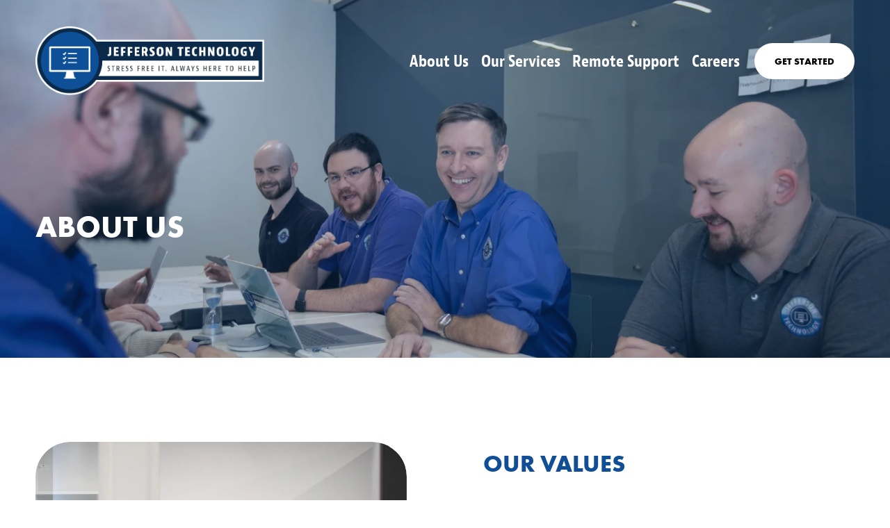

--- FILE ---
content_type: text/html;charset=utf-8
request_url: https://www.jeffersontechnology.com/about-us
body_size: 46282
content:
<!doctype html>
<html xmlns:og="http://opengraphprotocol.org/schema/" xmlns:fb="http://www.facebook.com/2008/fbml" lang="en-US"  >
  <head>
    <meta http-equiv="X-UA-Compatible" content="IE=edge,chrome=1">
    <meta name="viewport" content="width=device-width, initial-scale=1">
    <!-- This is Squarespace. --><!-- jefferson-technology -->
<base href="">
<meta charset="utf-8" />
<title>About Us &mdash; Jefferson Technology</title>
<meta http-equiv="Accept-CH" content="Sec-CH-UA-Platform-Version, Sec-CH-UA-Model" /><link rel="icon" type="image/x-icon" href="https://images.squarespace-cdn.com/content/v1/65aa83b78b65b15643b4ce51/2ca1ee13-0240-446f-b199-0b024bcf58d2/favicon.ico?format=100w"/>
<link rel="canonical" href="https://www.jeffersontechnology.com/about-us"/>
<meta property="og:site_name" content="Jefferson Technology"/>
<meta property="og:title" content="About Us &mdash; Jefferson Technology"/>
<meta property="og:url" content="https://www.jeffersontechnology.com/about-us"/>
<meta property="og:type" content="website"/>
<meta property="og:description" content="Jefferson Technology is a Charlottesville, VA, managed services provider. We offer a full range of services, including security, email, and cloud services, assessment and planning, and hardware and equipment."/>
<meta itemprop="name" content="About Us — Jefferson Technology"/>
<meta itemprop="url" content="https://www.jeffersontechnology.com/about-us"/>
<meta itemprop="description" content="Jefferson Technology is a Charlottesville, VA, managed services provider. We offer a full range of services, including security, email, and cloud services, assessment and planning, and hardware and equipment."/>
<meta name="twitter:title" content="About Us — Jefferson Technology"/>
<meta name="twitter:url" content="https://www.jeffersontechnology.com/about-us"/>
<meta name="twitter:card" content="summary"/>
<meta name="twitter:description" content="Jefferson Technology is a Charlottesville, VA, managed services provider. We offer a full range of services, including security, email, and cloud services, assessment and planning, and hardware and equipment."/>
<meta name="description" content="Jefferson Technology is a Charlottesville, VA, managed services provider. 
We offer a full range of services, including security, email, and cloud 
services, assessment and planning, and hardware and equipment." />
<link rel="preconnect" href="https://images.squarespace-cdn.com">
<link rel="preconnect" href="https://use.typekit.net" crossorigin>
<link rel="preconnect" href="https://p.typekit.net" crossorigin>
<script type="text/javascript" src="//use.typekit.net/ik/[base64].js" async fetchpriority="high" onload="try{Typekit.load();}catch(e){} document.documentElement.classList.remove('wf-loading');"></script>
<script>document.documentElement.classList.add('wf-loading')</script>
<style>@keyframes fonts-loading { 0%, 99% { color: transparent; } } html.wf-loading * { animation: fonts-loading 3s; }</style>
<script type="text/javascript" crossorigin="anonymous" defer="true" nomodule="nomodule" src="//assets.squarespace.com/@sqs/polyfiller/1.6/legacy.js"></script>
<script type="text/javascript" crossorigin="anonymous" defer="true" src="//assets.squarespace.com/@sqs/polyfiller/1.6/modern.js"></script>
<script type="text/javascript">SQUARESPACE_ROLLUPS = {};</script>
<script>(function(rollups, name) { if (!rollups[name]) { rollups[name] = {}; } rollups[name].js = ["//assets.squarespace.com/universal/scripts-compressed/extract-css-runtime-baea69e744e2c54f-min.en-US.js"]; })(SQUARESPACE_ROLLUPS, 'squarespace-extract_css_runtime');</script>
<script crossorigin="anonymous" src="//assets.squarespace.com/universal/scripts-compressed/extract-css-runtime-baea69e744e2c54f-min.en-US.js" defer ></script><script>(function(rollups, name) { if (!rollups[name]) { rollups[name] = {}; } rollups[name].js = ["//assets.squarespace.com/universal/scripts-compressed/extract-css-moment-js-vendor-6f2a1f6ec9a41489-min.en-US.js"]; })(SQUARESPACE_ROLLUPS, 'squarespace-extract_css_moment_js_vendor');</script>
<script crossorigin="anonymous" src="//assets.squarespace.com/universal/scripts-compressed/extract-css-moment-js-vendor-6f2a1f6ec9a41489-min.en-US.js" defer ></script><script>(function(rollups, name) { if (!rollups[name]) { rollups[name] = {}; } rollups[name].js = ["//assets.squarespace.com/universal/scripts-compressed/cldr-resource-pack-22ed584d99d9b83d-min.en-US.js"]; })(SQUARESPACE_ROLLUPS, 'squarespace-cldr_resource_pack');</script>
<script crossorigin="anonymous" src="//assets.squarespace.com/universal/scripts-compressed/cldr-resource-pack-22ed584d99d9b83d-min.en-US.js" defer ></script><script>(function(rollups, name) { if (!rollups[name]) { rollups[name] = {}; } rollups[name].js = ["//assets.squarespace.com/universal/scripts-compressed/common-vendors-stable-fbd854d40b0804b7-min.en-US.js"]; })(SQUARESPACE_ROLLUPS, 'squarespace-common_vendors_stable');</script>
<script crossorigin="anonymous" src="//assets.squarespace.com/universal/scripts-compressed/common-vendors-stable-fbd854d40b0804b7-min.en-US.js" defer ></script><script>(function(rollups, name) { if (!rollups[name]) { rollups[name] = {}; } rollups[name].js = ["//assets.squarespace.com/universal/scripts-compressed/common-vendors-7052b75402b03b15-min.en-US.js"]; })(SQUARESPACE_ROLLUPS, 'squarespace-common_vendors');</script>
<script crossorigin="anonymous" src="//assets.squarespace.com/universal/scripts-compressed/common-vendors-7052b75402b03b15-min.en-US.js" defer ></script><script>(function(rollups, name) { if (!rollups[name]) { rollups[name] = {}; } rollups[name].js = ["//assets.squarespace.com/universal/scripts-compressed/common-c385509208952f56-min.en-US.js"]; })(SQUARESPACE_ROLLUPS, 'squarespace-common');</script>
<script crossorigin="anonymous" src="//assets.squarespace.com/universal/scripts-compressed/common-c385509208952f56-min.en-US.js" defer ></script><script>(function(rollups, name) { if (!rollups[name]) { rollups[name] = {}; } rollups[name].js = ["//assets.squarespace.com/universal/scripts-compressed/performance-ad9e27deecfccdcd-min.en-US.js"]; })(SQUARESPACE_ROLLUPS, 'squarespace-performance');</script>
<script crossorigin="anonymous" src="//assets.squarespace.com/universal/scripts-compressed/performance-ad9e27deecfccdcd-min.en-US.js" defer ></script><script data-name="static-context">Static = window.Static || {}; Static.SQUARESPACE_CONTEXT = {"betaFeatureFlags":["campaigns_thumbnail_layout","campaigns_discount_section_in_automations","campaigns_import_discounts","form_block_first_last_name_required","commerce-product-forms-rendering","scripts_defer","enable_form_submission_trigger","nested_categories","new_stacked_index","campaigns_new_image_layout_picker","marketing_automations","override_block_styles","member_areas_feature","supports_versioned_template_assets","i18n_beta_website_locales","modernized-pdp-m2-enabled","marketing_landing_page","contacts_and_campaigns_redesign","section-sdk-plp-list-view-atc-button-enabled","campaigns_discount_section_in_blasts","campaigns_merch_state"],"facebookAppId":"314192535267336","facebookApiVersion":"v6.0","rollups":{"squarespace-announcement-bar":{"js":"//assets.squarespace.com/universal/scripts-compressed/announcement-bar-cbedc76c6324797f-min.en-US.js"},"squarespace-audio-player":{"css":"//assets.squarespace.com/universal/styles-compressed/audio-player-b05f5197a871c566-min.en-US.css","js":"//assets.squarespace.com/universal/scripts-compressed/audio-player-da2700baaad04b07-min.en-US.js"},"squarespace-blog-collection-list":{"css":"//assets.squarespace.com/universal/styles-compressed/blog-collection-list-b4046463b72f34e2-min.en-US.css","js":"//assets.squarespace.com/universal/scripts-compressed/blog-collection-list-f78db80fc1cd6fce-min.en-US.js"},"squarespace-calendar-block-renderer":{"css":"//assets.squarespace.com/universal/styles-compressed/calendar-block-renderer-b72d08ba4421f5a0-min.en-US.css","js":"//assets.squarespace.com/universal/scripts-compressed/calendar-block-renderer-867a1d519964ab77-min.en-US.js"},"squarespace-chartjs-helpers":{"css":"//assets.squarespace.com/universal/styles-compressed/chartjs-helpers-96b256171ee039c1-min.en-US.css","js":"//assets.squarespace.com/universal/scripts-compressed/chartjs-helpers-4fd57f343946d08e-min.en-US.js"},"squarespace-comments":{"css":"//assets.squarespace.com/universal/styles-compressed/comments-621cedd89299c26d-min.en-US.css","js":"//assets.squarespace.com/universal/scripts-compressed/comments-cc444fae3fead46c-min.en-US.js"},"squarespace-custom-css-popup":{"css":"//assets.squarespace.com/universal/styles-compressed/custom-css-popup-2521e9fac704ef13-min.en-US.css","js":"//assets.squarespace.com/universal/scripts-compressed/custom-css-popup-a8c3b9321145de8d-min.en-US.js"},"squarespace-dialog":{"css":"//assets.squarespace.com/universal/styles-compressed/dialog-f9093f2d526b94df-min.en-US.css","js":"//assets.squarespace.com/universal/scripts-compressed/dialog-45f2a86bb0fad8dc-min.en-US.js"},"squarespace-events-collection":{"css":"//assets.squarespace.com/universal/styles-compressed/events-collection-b72d08ba4421f5a0-min.en-US.css","js":"//assets.squarespace.com/universal/scripts-compressed/events-collection-14cfd7ddff021d8b-min.en-US.js"},"squarespace-form-rendering-utils":{"js":"//assets.squarespace.com/universal/scripts-compressed/form-rendering-utils-2823e76ff925bfc2-min.en-US.js"},"squarespace-forms":{"css":"//assets.squarespace.com/universal/styles-compressed/forms-0afd3c6ac30bbab1-min.en-US.css","js":"//assets.squarespace.com/universal/scripts-compressed/forms-9b71770e3caa3dc7-min.en-US.js"},"squarespace-gallery-collection-list":{"css":"//assets.squarespace.com/universal/styles-compressed/gallery-collection-list-b4046463b72f34e2-min.en-US.css","js":"//assets.squarespace.com/universal/scripts-compressed/gallery-collection-list-07747667a3187b76-min.en-US.js"},"squarespace-image-zoom":{"css":"//assets.squarespace.com/universal/styles-compressed/image-zoom-b4046463b72f34e2-min.en-US.css","js":"//assets.squarespace.com/universal/scripts-compressed/image-zoom-60c18dc5f8f599ea-min.en-US.js"},"squarespace-pinterest":{"css":"//assets.squarespace.com/universal/styles-compressed/pinterest-b4046463b72f34e2-min.en-US.css","js":"//assets.squarespace.com/universal/scripts-compressed/pinterest-7d6f6ab4e8d3bd3f-min.en-US.js"},"squarespace-popup-overlay":{"css":"//assets.squarespace.com/universal/styles-compressed/popup-overlay-b742b752f5880972-min.en-US.css","js":"//assets.squarespace.com/universal/scripts-compressed/popup-overlay-2b60d0db5b93df47-min.en-US.js"},"squarespace-product-quick-view":{"css":"//assets.squarespace.com/universal/styles-compressed/product-quick-view-9548705e5cf7ee87-min.en-US.css","js":"//assets.squarespace.com/universal/scripts-compressed/product-quick-view-d454d89fb26ae12a-min.en-US.js"},"squarespace-products-collection-item-v2":{"css":"//assets.squarespace.com/universal/styles-compressed/products-collection-item-v2-b4046463b72f34e2-min.en-US.css","js":"//assets.squarespace.com/universal/scripts-compressed/products-collection-item-v2-e3a3f101748fca6e-min.en-US.js"},"squarespace-products-collection-list-v2":{"css":"//assets.squarespace.com/universal/styles-compressed/products-collection-list-v2-b4046463b72f34e2-min.en-US.css","js":"//assets.squarespace.com/universal/scripts-compressed/products-collection-list-v2-eedc544f4cc56af4-min.en-US.js"},"squarespace-search-page":{"css":"//assets.squarespace.com/universal/styles-compressed/search-page-90a67fc09b9b32c6-min.en-US.css","js":"//assets.squarespace.com/universal/scripts-compressed/search-page-e64261438cc72da8-min.en-US.js"},"squarespace-search-preview":{"js":"//assets.squarespace.com/universal/scripts-compressed/search-preview-cd4d6b833e1e7e59-min.en-US.js"},"squarespace-simple-liking":{"css":"//assets.squarespace.com/universal/styles-compressed/simple-liking-701bf8bbc05ec6aa-min.en-US.css","js":"//assets.squarespace.com/universal/scripts-compressed/simple-liking-c63bf8989a1c119a-min.en-US.js"},"squarespace-social-buttons":{"css":"//assets.squarespace.com/universal/styles-compressed/social-buttons-95032e5fa98e47a5-min.en-US.css","js":"//assets.squarespace.com/universal/scripts-compressed/social-buttons-0839ae7d1715ddd3-min.en-US.js"},"squarespace-tourdates":{"css":"//assets.squarespace.com/universal/styles-compressed/tourdates-b4046463b72f34e2-min.en-US.css","js":"//assets.squarespace.com/universal/scripts-compressed/tourdates-3d0769ff3268f527-min.en-US.js"},"squarespace-website-overlays-manager":{"css":"//assets.squarespace.com/universal/styles-compressed/website-overlays-manager-07ea5a4e004e6710-min.en-US.css","js":"//assets.squarespace.com/universal/scripts-compressed/website-overlays-manager-532fc21fb15f0ba1-min.en-US.js"}},"pageType":2,"website":{"id":"65aa83b78b65b15643b4ce51","identifier":"jefferson-technology","websiteType":1,"contentModifiedOn":1718283926738,"cloneable":false,"hasBeenCloneable":false,"siteStatus":{},"language":"en-US","translationLocale":"en-US","formattingLocale":"en-US","timeZone":"America/New_York","machineTimeZoneOffset":-18000000,"timeZoneOffset":-18000000,"timeZoneAbbr":"EST","siteTitle":"Jefferson Technology","fullSiteTitle":"About Us \u2014 Jefferson Technology","location":{"addressTitle":"Jefferson Technology","addressLine1":"1747 Allied St Suite A","addressLine2":"Charlottesville, VA","addressCountry":"United States"},"logoImageId":"65ae7c0088a6d4456e40d9a9","shareButtonOptions":{"4":true,"2":true,"8":true,"7":true,"1":true,"3":true,"6":true},"logoImageUrl":"//images.squarespace-cdn.com/content/v1/65aa83b78b65b15643b4ce51/a2f50fed-9233-4f94-8a67-00a19ea1fe7a/fullLogo.png","authenticUrl":"https://www.jeffersontechnology.com","internalUrl":"https://jefferson-technology.squarespace.com","baseUrl":"https://www.jeffersontechnology.com","primaryDomain":"www.jeffersontechnology.com","sslSetting":3,"isHstsEnabled":true,"socialAccounts":[{"serviceId":60,"screenname":"Facebook","addedOn":1705673655362,"profileUrl":"https://www.facebook.com/JeffersonTechnology/","iconEnabled":true,"serviceName":"facebook-unauth"},{"serviceId":65,"screenname":"LinkedIn","addedOn":1705696046060,"profileUrl":"https://www.linkedin.com/company/jefferson-technology-services/about/","iconEnabled":true,"serviceName":"linkedin-unauth"},{"serviceId":64,"screenname":"Instagram","addedOn":1705673655353,"profileUrl":"https://www.instagram.com/jeffersontechnology/","iconEnabled":true,"serviceName":"instagram-unauth"}],"typekitId":"","statsMigrated":false,"imageMetadataProcessingEnabled":false,"screenshotId":"4e18d84009d7143af4c14f254b3f88629c610db46324b7c0a71240c1c5ce892b","captchaSettings":{"enabledForDonations":false},"showOwnerLogin":false},"websiteSettings":{"id":"65aa83b78b65b15643b4ce54","websiteId":"65aa83b78b65b15643b4ce51","subjects":[],"country":"US","state":"VA","simpleLikingEnabled":true,"mobileInfoBarSettings":{"isContactEmailEnabled":false,"isContactPhoneNumberEnabled":false,"isLocationEnabled":false,"isBusinessHoursEnabled":false},"commentLikesAllowed":true,"commentAnonAllowed":true,"commentThreaded":true,"commentApprovalRequired":false,"commentAvatarsOn":true,"commentSortType":2,"commentFlagThreshold":0,"commentFlagsAllowed":true,"commentEnableByDefault":true,"commentDisableAfterDaysDefault":0,"disqusShortname":"","commentsEnabled":false,"contactPhoneNumber":"(434) 202-4883","businessHours":{"monday":{"text":"8am - 5pm","ranges":[{"from":480,"to":1020}]},"tuesday":{"text":"8am - 5pm","ranges":[{"from":480,"to":1020}]},"wednesday":{"text":"8am - 5pm","ranges":[{"from":480,"to":1020}]},"thursday":{"text":"8am - 5pm","ranges":[{"from":480,"to":1020}]},"friday":{"text":"8am - 5pm","ranges":[{"from":480,"to":1020}]},"saturday":{"text":"Closed","ranges":[{}]},"sunday":{"text":"Closed","ranges":[{}]}},"storeSettings":{"returnPolicy":null,"termsOfService":null,"privacyPolicy":null,"expressCheckout":false,"continueShoppingLinkUrl":"/","useLightCart":false,"showNoteField":false,"shippingCountryDefaultValue":"US","billToShippingDefaultValue":false,"showShippingPhoneNumber":true,"isShippingPhoneRequired":false,"showBillingPhoneNumber":true,"isBillingPhoneRequired":false,"currenciesSupported":["USD","CAD","GBP","AUD","EUR","CHF","NOK","SEK","DKK","NZD","SGD","MXN","HKD","CZK","ILS","MYR","RUB","PHP","PLN","THB","BRL","ARS","COP","IDR","INR","JPY","ZAR"],"defaultCurrency":"USD","selectedCurrency":"USD","measurementStandard":1,"showCustomCheckoutForm":false,"checkoutPageMarketingOptInEnabled":true,"enableMailingListOptInByDefault":false,"sameAsRetailLocation":false,"merchandisingSettings":{"scarcityEnabledOnProductItems":false,"scarcityEnabledOnProductBlocks":false,"scarcityMessageType":"DEFAULT_SCARCITY_MESSAGE","scarcityThreshold":10,"multipleQuantityAllowedForServices":true,"restockNotificationsEnabled":false,"restockNotificationsSuccessText":"","restockNotificationsMailingListSignUpEnabled":false,"relatedProductsEnabled":false,"relatedProductsOrdering":"random","soldOutVariantsDropdownDisabled":false,"productComposerOptedIn":false,"productComposerABTestOptedOut":false,"productReviewsEnabled":false},"minimumOrderSubtotalEnabled":false,"minimumOrderSubtotal":{"currency":"USD","value":"0.00"},"addToCartConfirmationType":2,"isLive":false,"multipleQuantityAllowedForServices":true},"useEscapeKeyToLogin":false,"ssBadgeType":1,"ssBadgePosition":4,"ssBadgeVisibility":1,"ssBadgeDevices":1,"pinterestOverlayOptions":{"mode":"disabled"},"userAccountsSettings":{"loginAllowed":false,"signupAllowed":false}},"cookieSettings":{"isCookieBannerEnabled":false,"isRestrictiveCookiePolicyEnabled":false,"cookieBannerText":"","cookieBannerTheme":"","cookieBannerVariant":"","cookieBannerPosition":"","cookieBannerCtaVariant":"","cookieBannerCtaText":"","cookieBannerAcceptType":"OPT_IN","cookieBannerOptOutCtaText":"","cookieBannerHasOptOut":false,"cookieBannerHasManageCookies":true,"cookieBannerManageCookiesLabel":"","cookieBannerSavedPreferencesText":"","cookieBannerSavedPreferencesLayout":"PILL"},"websiteCloneable":false,"collection":{"title":"About Us","id":"65aed7541037493aa833f339","fullUrl":"/about-us","type":10,"permissionType":1},"subscribed":false,"appDomain":"squarespace.com","templateTweakable":true,"tweakJSON":{"form-use-theme-colors":"true","header-logo-height":"99px","header-mobile-logo-max-height":"63px","header-vert-padding":"3vw","header-width":"Full","maxPageWidth":"1200px","mobile-header-vert-padding":"6vw","pagePadding":"4vw","tweak-blog-alternating-side-by-side-image-aspect-ratio":"1:1 Square","tweak-blog-alternating-side-by-side-image-spacing":"6%","tweak-blog-alternating-side-by-side-meta-spacing":"20px","tweak-blog-alternating-side-by-side-primary-meta":"Categories","tweak-blog-alternating-side-by-side-read-more-spacing":"20px","tweak-blog-alternating-side-by-side-secondary-meta":"Date","tweak-blog-basic-grid-columns":"2","tweak-blog-basic-grid-image-aspect-ratio":"3:2 Standard","tweak-blog-basic-grid-image-spacing":"20px","tweak-blog-basic-grid-meta-spacing":"10px","tweak-blog-basic-grid-primary-meta":"Date","tweak-blog-basic-grid-read-more-spacing":"20px","tweak-blog-basic-grid-secondary-meta":"Categories","tweak-blog-item-custom-width":"75","tweak-blog-item-show-author-profile":"false","tweak-blog-item-width":"Medium","tweak-blog-masonry-columns":"2","tweak-blog-masonry-horizontal-spacing":"30px","tweak-blog-masonry-image-spacing":"20px","tweak-blog-masonry-meta-spacing":"20px","tweak-blog-masonry-primary-meta":"Categories","tweak-blog-masonry-read-more-spacing":"20px","tweak-blog-masonry-secondary-meta":"Date","tweak-blog-masonry-vertical-spacing":"30px","tweak-blog-side-by-side-image-aspect-ratio":"1:1 Square","tweak-blog-side-by-side-image-spacing":"6%","tweak-blog-side-by-side-meta-spacing":"20px","tweak-blog-side-by-side-primary-meta":"Categories","tweak-blog-side-by-side-read-more-spacing":"20px","tweak-blog-side-by-side-secondary-meta":"Date","tweak-blog-single-column-image-spacing":"50px","tweak-blog-single-column-meta-spacing":"0px","tweak-blog-single-column-primary-meta":"Date","tweak-blog-single-column-read-more-spacing":"0px","tweak-blog-single-column-secondary-meta":"Categories","tweak-events-stacked-show-thumbnails":"true","tweak-events-stacked-thumbnail-size":"3:2 Standard","tweak-fixed-header":"false","tweak-fixed-header-style":"Basic","tweak-global-animations-animation-curve":"ease","tweak-global-animations-animation-delay":"1.0s","tweak-global-animations-animation-duration":"0.50s","tweak-global-animations-animation-style":"fade","tweak-global-animations-animation-type":"clip","tweak-global-animations-complexity-level":"detailed","tweak-global-animations-enabled":"true","tweak-portfolio-grid-basic-custom-height":"50","tweak-portfolio-grid-overlay-custom-height":"50","tweak-portfolio-hover-follow-acceleration":"10%","tweak-portfolio-hover-follow-animation-duration":"Fast","tweak-portfolio-hover-follow-animation-type":"Fade","tweak-portfolio-hover-follow-delimiter":"Bullet","tweak-portfolio-hover-follow-front":"false","tweak-portfolio-hover-follow-layout":"Inline","tweak-portfolio-hover-follow-size":"50","tweak-portfolio-hover-follow-text-spacing-x":"1.5","tweak-portfolio-hover-follow-text-spacing-y":"1.5","tweak-portfolio-hover-static-animation-duration":"Fast","tweak-portfolio-hover-static-animation-type":"Fade","tweak-portfolio-hover-static-delimiter":"Hyphen","tweak-portfolio-hover-static-front":"true","tweak-portfolio-hover-static-layout":"Inline","tweak-portfolio-hover-static-size":"50","tweak-portfolio-hover-static-text-spacing-x":"1.5","tweak-portfolio-hover-static-text-spacing-y":"1.5","tweak-portfolio-index-background-animation-duration":"Medium","tweak-portfolio-index-background-animation-type":"Fade","tweak-portfolio-index-background-custom-height":"50","tweak-portfolio-index-background-delimiter":"None","tweak-portfolio-index-background-height":"Large","tweak-portfolio-index-background-horizontal-alignment":"Center","tweak-portfolio-index-background-link-format":"Stacked","tweak-portfolio-index-background-persist":"false","tweak-portfolio-index-background-vertical-alignment":"Middle","tweak-portfolio-index-background-width":"Full","tweak-product-basic-item-click-action":"None","tweak-product-basic-item-gallery-aspect-ratio":"3:4 Three-Four (Vertical)","tweak-product-basic-item-gallery-design":"Slideshow","tweak-product-basic-item-gallery-width":"50%","tweak-product-basic-item-hover-action":"None","tweak-product-basic-item-image-spacing":"2vw","tweak-product-basic-item-image-zoom-factor":"2","tweak-product-basic-item-product-variant-display":"Dropdown","tweak-product-basic-item-thumbnail-placement":"Side","tweak-product-basic-item-variant-picker-layout":"Dropdowns","tweak-products-add-to-cart-button":"false","tweak-products-columns":"2","tweak-products-gutter-column":"2vw","tweak-products-gutter-row":"2vw","tweak-products-header-text-alignment":"Middle","tweak-products-image-aspect-ratio":"2:3 Standard (Vertical)","tweak-products-image-text-spacing":"0.5vw","tweak-products-mobile-columns":"1","tweak-products-text-alignment":"Left","tweak-products-width":"Full","tweak-transparent-header":"true"},"templateId":"5c5a519771c10ba3470d8101","templateVersion":"7.1","pageFeatures":[1,2,4],"gmRenderKey":"QUl6YVN5Q0JUUk9xNkx1dkZfSUUxcjQ2LVQ0QWVUU1YtMGQ3bXk4","templateScriptsRootUrl":"https://static1.squarespace.com/static/vta/5c5a519771c10ba3470d8101/scripts/","impersonatedSession":false,"tzData":{"zones":[[-300,"US","E%sT",null]],"rules":{"US":[[1967,2006,null,"Oct","lastSun","2:00","0","S"],[1987,2006,null,"Apr","Sun>=1","2:00","1:00","D"],[2007,"max",null,"Mar","Sun>=8","2:00","1:00","D"],[2007,"max",null,"Nov","Sun>=1","2:00","0","S"]]}},"showAnnouncementBar":false,"recaptchaEnterpriseContext":{"recaptchaEnterpriseSiteKey":"6LdDFQwjAAAAAPigEvvPgEVbb7QBm-TkVJdDTlAv"},"i18nContext":{"timeZoneData":{"id":"America/New_York","name":"Eastern Time"}},"env":"PRODUCTION","visitorFormContext":{"formFieldFormats":{"countries":[{"name":"Afghanistan","code":"AF","phoneCode":"+93"},{"name":"\u00C5land Islands","code":"AX","phoneCode":"+358"},{"name":"Albania","code":"AL","phoneCode":"+355"},{"name":"Algeria","code":"DZ","phoneCode":"+213"},{"name":"American Samoa","code":"AS","phoneCode":"+1"},{"name":"Andorra","code":"AD","phoneCode":"+376"},{"name":"Angola","code":"AO","phoneCode":"+244"},{"name":"Anguilla","code":"AI","phoneCode":"+1"},{"name":"Antigua & Barbuda","code":"AG","phoneCode":"+1"},{"name":"Argentina","code":"AR","phoneCode":"+54"},{"name":"Armenia","code":"AM","phoneCode":"+374"},{"name":"Aruba","code":"AW","phoneCode":"+297"},{"name":"Ascension Island","code":"AC","phoneCode":"+247"},{"name":"Australia","code":"AU","phoneCode":"+61"},{"name":"Austria","code":"AT","phoneCode":"+43"},{"name":"Azerbaijan","code":"AZ","phoneCode":"+994"},{"name":"Bahamas","code":"BS","phoneCode":"+1"},{"name":"Bahrain","code":"BH","phoneCode":"+973"},{"name":"Bangladesh","code":"BD","phoneCode":"+880"},{"name":"Barbados","code":"BB","phoneCode":"+1"},{"name":"Belarus","code":"BY","phoneCode":"+375"},{"name":"Belgium","code":"BE","phoneCode":"+32"},{"name":"Belize","code":"BZ","phoneCode":"+501"},{"name":"Benin","code":"BJ","phoneCode":"+229"},{"name":"Bermuda","code":"BM","phoneCode":"+1"},{"name":"Bhutan","code":"BT","phoneCode":"+975"},{"name":"Bolivia","code":"BO","phoneCode":"+591"},{"name":"Bosnia & Herzegovina","code":"BA","phoneCode":"+387"},{"name":"Botswana","code":"BW","phoneCode":"+267"},{"name":"Brazil","code":"BR","phoneCode":"+55"},{"name":"British Indian Ocean Territory","code":"IO","phoneCode":"+246"},{"name":"British Virgin Islands","code":"VG","phoneCode":"+1"},{"name":"Brunei","code":"BN","phoneCode":"+673"},{"name":"Bulgaria","code":"BG","phoneCode":"+359"},{"name":"Burkina Faso","code":"BF","phoneCode":"+226"},{"name":"Burundi","code":"BI","phoneCode":"+257"},{"name":"Cambodia","code":"KH","phoneCode":"+855"},{"name":"Cameroon","code":"CM","phoneCode":"+237"},{"name":"Canada","code":"CA","phoneCode":"+1"},{"name":"Cape Verde","code":"CV","phoneCode":"+238"},{"name":"Caribbean Netherlands","code":"BQ","phoneCode":"+599"},{"name":"Cayman Islands","code":"KY","phoneCode":"+1"},{"name":"Central African Republic","code":"CF","phoneCode":"+236"},{"name":"Chad","code":"TD","phoneCode":"+235"},{"name":"Chile","code":"CL","phoneCode":"+56"},{"name":"China","code":"CN","phoneCode":"+86"},{"name":"Christmas Island","code":"CX","phoneCode":"+61"},{"name":"Cocos (Keeling) Islands","code":"CC","phoneCode":"+61"},{"name":"Colombia","code":"CO","phoneCode":"+57"},{"name":"Comoros","code":"KM","phoneCode":"+269"},{"name":"Congo - Brazzaville","code":"CG","phoneCode":"+242"},{"name":"Congo - Kinshasa","code":"CD","phoneCode":"+243"},{"name":"Cook Islands","code":"CK","phoneCode":"+682"},{"name":"Costa Rica","code":"CR","phoneCode":"+506"},{"name":"C\u00F4te d\u2019Ivoire","code":"CI","phoneCode":"+225"},{"name":"Croatia","code":"HR","phoneCode":"+385"},{"name":"Cuba","code":"CU","phoneCode":"+53"},{"name":"Cura\u00E7ao","code":"CW","phoneCode":"+599"},{"name":"Cyprus","code":"CY","phoneCode":"+357"},{"name":"Czechia","code":"CZ","phoneCode":"+420"},{"name":"Denmark","code":"DK","phoneCode":"+45"},{"name":"Djibouti","code":"DJ","phoneCode":"+253"},{"name":"Dominica","code":"DM","phoneCode":"+1"},{"name":"Dominican Republic","code":"DO","phoneCode":"+1"},{"name":"Ecuador","code":"EC","phoneCode":"+593"},{"name":"Egypt","code":"EG","phoneCode":"+20"},{"name":"El Salvador","code":"SV","phoneCode":"+503"},{"name":"Equatorial Guinea","code":"GQ","phoneCode":"+240"},{"name":"Eritrea","code":"ER","phoneCode":"+291"},{"name":"Estonia","code":"EE","phoneCode":"+372"},{"name":"Eswatini","code":"SZ","phoneCode":"+268"},{"name":"Ethiopia","code":"ET","phoneCode":"+251"},{"name":"Falkland Islands","code":"FK","phoneCode":"+500"},{"name":"Faroe Islands","code":"FO","phoneCode":"+298"},{"name":"Fiji","code":"FJ","phoneCode":"+679"},{"name":"Finland","code":"FI","phoneCode":"+358"},{"name":"France","code":"FR","phoneCode":"+33"},{"name":"French Guiana","code":"GF","phoneCode":"+594"},{"name":"French Polynesia","code":"PF","phoneCode":"+689"},{"name":"Gabon","code":"GA","phoneCode":"+241"},{"name":"Gambia","code":"GM","phoneCode":"+220"},{"name":"Georgia","code":"GE","phoneCode":"+995"},{"name":"Germany","code":"DE","phoneCode":"+49"},{"name":"Ghana","code":"GH","phoneCode":"+233"},{"name":"Gibraltar","code":"GI","phoneCode":"+350"},{"name":"Greece","code":"GR","phoneCode":"+30"},{"name":"Greenland","code":"GL","phoneCode":"+299"},{"name":"Grenada","code":"GD","phoneCode":"+1"},{"name":"Guadeloupe","code":"GP","phoneCode":"+590"},{"name":"Guam","code":"GU","phoneCode":"+1"},{"name":"Guatemala","code":"GT","phoneCode":"+502"},{"name":"Guernsey","code":"GG","phoneCode":"+44"},{"name":"Guinea","code":"GN","phoneCode":"+224"},{"name":"Guinea-Bissau","code":"GW","phoneCode":"+245"},{"name":"Guyana","code":"GY","phoneCode":"+592"},{"name":"Haiti","code":"HT","phoneCode":"+509"},{"name":"Honduras","code":"HN","phoneCode":"+504"},{"name":"Hong Kong SAR China","code":"HK","phoneCode":"+852"},{"name":"Hungary","code":"HU","phoneCode":"+36"},{"name":"Iceland","code":"IS","phoneCode":"+354"},{"name":"India","code":"IN","phoneCode":"+91"},{"name":"Indonesia","code":"ID","phoneCode":"+62"},{"name":"Iran","code":"IR","phoneCode":"+98"},{"name":"Iraq","code":"IQ","phoneCode":"+964"},{"name":"Ireland","code":"IE","phoneCode":"+353"},{"name":"Isle of Man","code":"IM","phoneCode":"+44"},{"name":"Israel","code":"IL","phoneCode":"+972"},{"name":"Italy","code":"IT","phoneCode":"+39"},{"name":"Jamaica","code":"JM","phoneCode":"+1"},{"name":"Japan","code":"JP","phoneCode":"+81"},{"name":"Jersey","code":"JE","phoneCode":"+44"},{"name":"Jordan","code":"JO","phoneCode":"+962"},{"name":"Kazakhstan","code":"KZ","phoneCode":"+7"},{"name":"Kenya","code":"KE","phoneCode":"+254"},{"name":"Kiribati","code":"KI","phoneCode":"+686"},{"name":"Kosovo","code":"XK","phoneCode":"+383"},{"name":"Kuwait","code":"KW","phoneCode":"+965"},{"name":"Kyrgyzstan","code":"KG","phoneCode":"+996"},{"name":"Laos","code":"LA","phoneCode":"+856"},{"name":"Latvia","code":"LV","phoneCode":"+371"},{"name":"Lebanon","code":"LB","phoneCode":"+961"},{"name":"Lesotho","code":"LS","phoneCode":"+266"},{"name":"Liberia","code":"LR","phoneCode":"+231"},{"name":"Libya","code":"LY","phoneCode":"+218"},{"name":"Liechtenstein","code":"LI","phoneCode":"+423"},{"name":"Lithuania","code":"LT","phoneCode":"+370"},{"name":"Luxembourg","code":"LU","phoneCode":"+352"},{"name":"Macao SAR China","code":"MO","phoneCode":"+853"},{"name":"Madagascar","code":"MG","phoneCode":"+261"},{"name":"Malawi","code":"MW","phoneCode":"+265"},{"name":"Malaysia","code":"MY","phoneCode":"+60"},{"name":"Maldives","code":"MV","phoneCode":"+960"},{"name":"Mali","code":"ML","phoneCode":"+223"},{"name":"Malta","code":"MT","phoneCode":"+356"},{"name":"Marshall Islands","code":"MH","phoneCode":"+692"},{"name":"Martinique","code":"MQ","phoneCode":"+596"},{"name":"Mauritania","code":"MR","phoneCode":"+222"},{"name":"Mauritius","code":"MU","phoneCode":"+230"},{"name":"Mayotte","code":"YT","phoneCode":"+262"},{"name":"Mexico","code":"MX","phoneCode":"+52"},{"name":"Micronesia","code":"FM","phoneCode":"+691"},{"name":"Moldova","code":"MD","phoneCode":"+373"},{"name":"Monaco","code":"MC","phoneCode":"+377"},{"name":"Mongolia","code":"MN","phoneCode":"+976"},{"name":"Montenegro","code":"ME","phoneCode":"+382"},{"name":"Montserrat","code":"MS","phoneCode":"+1"},{"name":"Morocco","code":"MA","phoneCode":"+212"},{"name":"Mozambique","code":"MZ","phoneCode":"+258"},{"name":"Myanmar (Burma)","code":"MM","phoneCode":"+95"},{"name":"Namibia","code":"NA","phoneCode":"+264"},{"name":"Nauru","code":"NR","phoneCode":"+674"},{"name":"Nepal","code":"NP","phoneCode":"+977"},{"name":"Netherlands","code":"NL","phoneCode":"+31"},{"name":"New Caledonia","code":"NC","phoneCode":"+687"},{"name":"New Zealand","code":"NZ","phoneCode":"+64"},{"name":"Nicaragua","code":"NI","phoneCode":"+505"},{"name":"Niger","code":"NE","phoneCode":"+227"},{"name":"Nigeria","code":"NG","phoneCode":"+234"},{"name":"Niue","code":"NU","phoneCode":"+683"},{"name":"Norfolk Island","code":"NF","phoneCode":"+672"},{"name":"Northern Mariana Islands","code":"MP","phoneCode":"+1"},{"name":"North Korea","code":"KP","phoneCode":"+850"},{"name":"North Macedonia","code":"MK","phoneCode":"+389"},{"name":"Norway","code":"NO","phoneCode":"+47"},{"name":"Oman","code":"OM","phoneCode":"+968"},{"name":"Pakistan","code":"PK","phoneCode":"+92"},{"name":"Palau","code":"PW","phoneCode":"+680"},{"name":"Palestinian Territories","code":"PS","phoneCode":"+970"},{"name":"Panama","code":"PA","phoneCode":"+507"},{"name":"Papua New Guinea","code":"PG","phoneCode":"+675"},{"name":"Paraguay","code":"PY","phoneCode":"+595"},{"name":"Peru","code":"PE","phoneCode":"+51"},{"name":"Philippines","code":"PH","phoneCode":"+63"},{"name":"Poland","code":"PL","phoneCode":"+48"},{"name":"Portugal","code":"PT","phoneCode":"+351"},{"name":"Puerto Rico","code":"PR","phoneCode":"+1"},{"name":"Qatar","code":"QA","phoneCode":"+974"},{"name":"R\u00E9union","code":"RE","phoneCode":"+262"},{"name":"Romania","code":"RO","phoneCode":"+40"},{"name":"Russia","code":"RU","phoneCode":"+7"},{"name":"Rwanda","code":"RW","phoneCode":"+250"},{"name":"Samoa","code":"WS","phoneCode":"+685"},{"name":"San Marino","code":"SM","phoneCode":"+378"},{"name":"S\u00E3o Tom\u00E9 & Pr\u00EDncipe","code":"ST","phoneCode":"+239"},{"name":"Saudi Arabia","code":"SA","phoneCode":"+966"},{"name":"Senegal","code":"SN","phoneCode":"+221"},{"name":"Serbia","code":"RS","phoneCode":"+381"},{"name":"Seychelles","code":"SC","phoneCode":"+248"},{"name":"Sierra Leone","code":"SL","phoneCode":"+232"},{"name":"Singapore","code":"SG","phoneCode":"+65"},{"name":"Sint Maarten","code":"SX","phoneCode":"+1"},{"name":"Slovakia","code":"SK","phoneCode":"+421"},{"name":"Slovenia","code":"SI","phoneCode":"+386"},{"name":"Solomon Islands","code":"SB","phoneCode":"+677"},{"name":"Somalia","code":"SO","phoneCode":"+252"},{"name":"South Africa","code":"ZA","phoneCode":"+27"},{"name":"South Korea","code":"KR","phoneCode":"+82"},{"name":"South Sudan","code":"SS","phoneCode":"+211"},{"name":"Spain","code":"ES","phoneCode":"+34"},{"name":"Sri Lanka","code":"LK","phoneCode":"+94"},{"name":"St. Barth\u00E9lemy","code":"BL","phoneCode":"+590"},{"name":"St. Helena","code":"SH","phoneCode":"+290"},{"name":"St. Kitts & Nevis","code":"KN","phoneCode":"+1"},{"name":"St. Lucia","code":"LC","phoneCode":"+1"},{"name":"St. Martin","code":"MF","phoneCode":"+590"},{"name":"St. Pierre & Miquelon","code":"PM","phoneCode":"+508"},{"name":"St. Vincent & Grenadines","code":"VC","phoneCode":"+1"},{"name":"Sudan","code":"SD","phoneCode":"+249"},{"name":"Suriname","code":"SR","phoneCode":"+597"},{"name":"Svalbard & Jan Mayen","code":"SJ","phoneCode":"+47"},{"name":"Sweden","code":"SE","phoneCode":"+46"},{"name":"Switzerland","code":"CH","phoneCode":"+41"},{"name":"Syria","code":"SY","phoneCode":"+963"},{"name":"Taiwan","code":"TW","phoneCode":"+886"},{"name":"Tajikistan","code":"TJ","phoneCode":"+992"},{"name":"Tanzania","code":"TZ","phoneCode":"+255"},{"name":"Thailand","code":"TH","phoneCode":"+66"},{"name":"Timor-Leste","code":"TL","phoneCode":"+670"},{"name":"Togo","code":"TG","phoneCode":"+228"},{"name":"Tokelau","code":"TK","phoneCode":"+690"},{"name":"Tonga","code":"TO","phoneCode":"+676"},{"name":"Trinidad & Tobago","code":"TT","phoneCode":"+1"},{"name":"Tristan da Cunha","code":"TA","phoneCode":"+290"},{"name":"Tunisia","code":"TN","phoneCode":"+216"},{"name":"T\u00FCrkiye","code":"TR","phoneCode":"+90"},{"name":"Turkmenistan","code":"TM","phoneCode":"+993"},{"name":"Turks & Caicos Islands","code":"TC","phoneCode":"+1"},{"name":"Tuvalu","code":"TV","phoneCode":"+688"},{"name":"U.S. Virgin Islands","code":"VI","phoneCode":"+1"},{"name":"Uganda","code":"UG","phoneCode":"+256"},{"name":"Ukraine","code":"UA","phoneCode":"+380"},{"name":"United Arab Emirates","code":"AE","phoneCode":"+971"},{"name":"United Kingdom","code":"GB","phoneCode":"+44"},{"name":"United States","code":"US","phoneCode":"+1"},{"name":"Uruguay","code":"UY","phoneCode":"+598"},{"name":"Uzbekistan","code":"UZ","phoneCode":"+998"},{"name":"Vanuatu","code":"VU","phoneCode":"+678"},{"name":"Vatican City","code":"VA","phoneCode":"+39"},{"name":"Venezuela","code":"VE","phoneCode":"+58"},{"name":"Vietnam","code":"VN","phoneCode":"+84"},{"name":"Wallis & Futuna","code":"WF","phoneCode":"+681"},{"name":"Western Sahara","code":"EH","phoneCode":"+212"},{"name":"Yemen","code":"YE","phoneCode":"+967"},{"name":"Zambia","code":"ZM","phoneCode":"+260"},{"name":"Zimbabwe","code":"ZW","phoneCode":"+263"}],"initialAddressFormat":{"id":0,"type":"ADDRESS","country":"US","labelLocale":"en","fields":[{"type":"FIELD","label":"Address Line 1","identifier":"Line1","length":0,"required":true,"metadata":{"autocomplete":"address-line1"}},{"type":"SEPARATOR","label":"\n","identifier":"Newline","length":0,"required":false,"metadata":{}},{"type":"FIELD","label":"Address Line 2","identifier":"Line2","length":0,"required":false,"metadata":{"autocomplete":"address-line2"}},{"type":"SEPARATOR","label":"\n","identifier":"Newline","length":0,"required":false,"metadata":{}},{"type":"FIELD","label":"City","identifier":"City","length":0,"required":true,"metadata":{"autocomplete":"address-level2"}},{"type":"SEPARATOR","label":",","identifier":"Comma","length":0,"required":false,"metadata":{}},{"type":"SEPARATOR","label":" ","identifier":"Space","length":0,"required":false,"metadata":{}},{"type":"FIELD","label":"State","identifier":"State","length":0,"required":true,"metadata":{"autocomplete":"address-level1"}},{"type":"SEPARATOR","label":" ","identifier":"Space","length":0,"required":false,"metadata":{}},{"type":"FIELD","label":"ZIP Code","identifier":"Zip","length":0,"required":true,"metadata":{"autocomplete":"postal-code"}}]},"initialNameOrder":"GIVEN_FIRST","initialPhoneFormat":{"id":0,"type":"PHONE_NUMBER","country":"US","labelLocale":"en-US","fields":[{"type":"SEPARATOR","label":"(","identifier":"LeftParen","length":0,"required":false,"metadata":{}},{"type":"FIELD","label":"1","identifier":"1","length":3,"required":false,"metadata":{}},{"type":"SEPARATOR","label":")","identifier":"RightParen","length":0,"required":false,"metadata":{}},{"type":"SEPARATOR","label":" ","identifier":"Space","length":0,"required":false,"metadata":{}},{"type":"FIELD","label":"2","identifier":"2","length":3,"required":false,"metadata":{}},{"type":"SEPARATOR","label":"-","identifier":"Dash","length":0,"required":false,"metadata":{}},{"type":"FIELD","label":"3","identifier":"3","length":14,"required":false,"metadata":{}}]}},"localizedStrings":{"validation":{"noValidSelection":"A valid selection must be made.","invalidUrl":"Must be a valid URL.","stringTooLong":"Value should have a length no longer than {0}.","containsInvalidKey":"{0} contains an invalid key.","invalidTwitterUsername":"Must be a valid Twitter username.","valueOutsideRange":"Value must be in the range {0} to {1}.","invalidPassword":"Passwords should not contain whitespace.","missingRequiredSubfields":"{0} is missing required subfields: {1}","invalidCurrency":"Currency value should be formatted like 1234 or 123.99.","invalidMapSize":"Value should contain exactly {0} elements.","subfieldsRequired":"All fields in {0} are required.","formSubmissionFailed":"Form submission failed. Review the following information: {0}.","invalidCountryCode":"Country code should have an optional plus and up to 4 digits.","invalidDate":"This is not a real date.","required":"{0} is required.","invalidStringLength":"Value should be {0} characters long.","invalidEmail":"Email addresses should follow the format user@domain.com.","invalidListLength":"Value should be {0} elements long.","allEmpty":"Please fill out at least one form field.","missingRequiredQuestion":"Missing a required question.","invalidQuestion":"Contained an invalid question.","captchaFailure":"Captcha validation failed. Please try again.","stringTooShort":"Value should have a length of at least {0}.","invalid":"{0} is not valid.","formErrors":"Form Errors","containsInvalidValue":"{0} contains an invalid value.","invalidUnsignedNumber":"Numbers must contain only digits and no other characters.","invalidName":"Valid names contain only letters, numbers, spaces, ', or - characters."},"submit":"Submit","status":{"title":"{@} Block","learnMore":"Learn more"},"name":{"firstName":"First Name","lastName":"Last Name"},"lightbox":{"openForm":"Open Form"},"likert":{"agree":"Agree","stronglyDisagree":"Strongly Disagree","disagree":"Disagree","stronglyAgree":"Strongly Agree","neutral":"Neutral"},"time":{"am":"AM","second":"Second","pm":"PM","minute":"Minute","amPm":"AM/PM","hour":"Hour"},"notFound":"Form not found.","date":{"yyyy":"YYYY","year":"Year","mm":"MM","day":"Day","month":"Month","dd":"DD"},"phone":{"country":"Country","number":"Number","prefix":"Prefix","areaCode":"Area Code","line":"Line"},"submitError":"Unable to submit form. Please try again later.","address":{"stateProvince":"State/Province","country":"Country","zipPostalCode":"Zip/Postal Code","address2":"Address 2","address1":"Address 1","city":"City"},"email":{"signUp":"Sign up for news and updates"},"cannotSubmitDemoForm":"This is a demo form and cannot be submitted.","required":"(required)","invalidData":"Invalid form data."}}};</script><link rel="stylesheet" type="text/css" href="https://definitions.sqspcdn.com/website-component-definition/static-assets/website.components.shape/b4fa4a19-a96b-40f3-8d21-0d09fdcac51d_490/website.components.shape.styles.css"/><link rel="stylesheet" type="text/css" href="https://definitions.sqspcdn.com/website-component-definition/static-assets/website.components.button/a83365c4-ed2c-418e-bc2c-54815cbb657e_265/website.components.button.styles.css"/><link rel="stylesheet" type="text/css" href="https://definitions.sqspcdn.com/website-component-definition/static-assets/website.components.code/aa0c4591-ecb9-487f-bb83-21b6853cc662_141/website.components.code.styles.css"/><script defer src="https://definitions.sqspcdn.com/website-component-definition/static-assets/website.components.button/a83365c4-ed2c-418e-bc2c-54815cbb657e_265/website.components.button.visitor.js"></script><script defer src="https://definitions.sqspcdn.com/website-component-definition/static-assets/website.components.shape/b4fa4a19-a96b-40f3-8d21-0d09fdcac51d_490/trigger-animation-runtime.js"></script><script defer src="https://definitions.sqspcdn.com/website-component-definition/static-assets/website.components.shape/b4fa4a19-a96b-40f3-8d21-0d09fdcac51d_490/website.components.shape.visitor.js"></script><script defer src="https://definitions.sqspcdn.com/website-component-definition/static-assets/website.components.shape/b4fa4a19-a96b-40f3-8d21-0d09fdcac51d_490/3196.js"></script><script defer src="https://definitions.sqspcdn.com/website-component-definition/static-assets/website.components.button/a83365c4-ed2c-418e-bc2c-54815cbb657e_265/8830.js"></script><script defer src="https://definitions.sqspcdn.com/website-component-definition/static-assets/website.components.button/a83365c4-ed2c-418e-bc2c-54815cbb657e_265/block-animation-preview-manager.js"></script><script defer src="https://definitions.sqspcdn.com/website-component-definition/static-assets/website.components.shape/b4fa4a19-a96b-40f3-8d21-0d09fdcac51d_490/8830.js"></script><script defer src="https://definitions.sqspcdn.com/website-component-definition/static-assets/website.components.shape/b4fa4a19-a96b-40f3-8d21-0d09fdcac51d_490/block-animation-preview-manager.js"></script><script defer src="https://definitions.sqspcdn.com/website-component-definition/static-assets/website.components.button/a83365c4-ed2c-418e-bc2c-54815cbb657e_265/3196.js"></script><script defer src="https://definitions.sqspcdn.com/website-component-definition/static-assets/website.components.code/aa0c4591-ecb9-487f-bb83-21b6853cc662_141/website.components.code.visitor.js"></script><script defer src="https://definitions.sqspcdn.com/website-component-definition/static-assets/website.components.button/a83365c4-ed2c-418e-bc2c-54815cbb657e_265/trigger-animation-runtime.js"></script><script type="application/ld+json">{"url":"https://www.jeffersontechnology.com","name":"Jefferson Technology","image":"//images.squarespace-cdn.com/content/v1/65aa83b78b65b15643b4ce51/a2f50fed-9233-4f94-8a67-00a19ea1fe7a/fullLogo.png","@context":"http://schema.org","@type":"WebSite"}</script><script type="application/ld+json">{"legalName":"Jefferson Technology","address":"1747 Allied St Suite A\nCharlottesville, VA\nUnited States","email":"","telephone":"(434) 202-4883","sameAs":["https://www.facebook.com/JeffersonTechnology/","https://www.linkedin.com/company/jefferson-technology-services/about/","https://www.instagram.com/jeffersontechnology/"],"@context":"http://schema.org","@type":"Organization"}</script><script type="application/ld+json">{"address":"1747 Allied St Suite A\nCharlottesville, VA\nUnited States","image":"https://static1.squarespace.com/static/65aa83b78b65b15643b4ce51/t/65ae7c0088a6d4456e40d9a9/1718283926738/","name":"Jefferson Technology","openingHours":"Mo 08:00-17:00, Tu 08:00-17:00, We 08:00-17:00, Th 08:00-17:00, Fr 08:00-17:00, , ","@context":"http://schema.org","@type":"LocalBusiness"}</script><link rel="stylesheet" type="text/css" href="https://static1.squarespace.com/static/versioned-site-css/65aa83b78b65b15643b4ce51/39/5c5a519771c10ba3470d8101/65aa83b78b65b15643b4ce59/1725/site.css"/><meta name="msvalidate.01" content="20047CD0690B6048C9E46CF51ED24219" /><script>Static.COOKIE_BANNER_CAPABLE = true;</script>
<!-- End of Squarespace Headers -->
    <link rel="stylesheet" type="text/css" href="https://static1.squarespace.com/static/vta/5c5a519771c10ba3470d8101/versioned-assets/1768595569976-GIM0I0AMFTDJKAEMTYNX/static.css">
  </head>

  <body
    id="collection-65aed7541037493aa833f339"
    class="
      form-use-theme-colors form-field-style-outline form-field-shape-rounded form-field-border-all form-field-checkbox-type-icon form-field-checkbox-fill-outline form-field-checkbox-color-inverted form-field-checkbox-shape-rounded form-field-checkbox-layout-fit form-field-radio-type-icon form-field-radio-fill-outline form-field-radio-color-inverted form-field-radio-shape-rounded form-field-radio-layout-fit form-field-survey-fill-outline form-field-survey-color-inverted form-field-survey-shape-rounded form-field-hover-focus-outline form-submit-button-style-label tweak-portfolio-grid-overlay-width-full tweak-portfolio-grid-overlay-height-large tweak-portfolio-grid-overlay-image-aspect-ratio-11-square tweak-portfolio-grid-overlay-text-placement-center tweak-portfolio-grid-overlay-show-text-after-hover image-block-poster-text-alignment-center image-block-card-content-position-center image-block-card-text-alignment-left image-block-overlap-content-position-center image-block-overlap-text-alignment-left image-block-collage-content-position-center image-block-collage-text-alignment-left image-block-stack-text-alignment-left tweak-blog-single-column-width-full tweak-blog-single-column-text-alignment-center tweak-blog-single-column-image-placement-above tweak-blog-single-column-delimiter-bullet tweak-blog-single-column-read-more-style-show tweak-blog-single-column-primary-meta-date tweak-blog-single-column-secondary-meta-categories tweak-blog-single-column-meta-position-top tweak-blog-single-column-content-title-only tweak-blog-item-width-medium tweak-blog-item-text-alignment-center tweak-blog-item-meta-position-above-title tweak-blog-item-show-categories tweak-blog-item-show-date   tweak-blog-item-delimiter-bullet primary-button-style-solid primary-button-shape-pill secondary-button-style-solid secondary-button-shape-pill tertiary-button-style-solid tertiary-button-shape-square tweak-events-stacked-width-full tweak-events-stacked-height-large  tweak-events-stacked-show-thumbnails tweak-events-stacked-thumbnail-size-32-standard tweak-events-stacked-date-style-with-text tweak-events-stacked-show-time tweak-events-stacked-show-location  tweak-events-stacked-show-excerpt  tweak-blog-basic-grid-width-inset tweak-blog-basic-grid-image-aspect-ratio-32-standard tweak-blog-basic-grid-text-alignment-left tweak-blog-basic-grid-delimiter-bullet tweak-blog-basic-grid-image-placement-above tweak-blog-basic-grid-read-more-style-show tweak-blog-basic-grid-primary-meta-date tweak-blog-basic-grid-secondary-meta-categories tweak-blog-basic-grid-excerpt-show header-overlay-alignment-center tweak-portfolio-index-background-link-format-stacked tweak-portfolio-index-background-width-full tweak-portfolio-index-background-height-large  tweak-portfolio-index-background-vertical-alignment-middle tweak-portfolio-index-background-horizontal-alignment-center tweak-portfolio-index-background-delimiter-none tweak-portfolio-index-background-animation-type-fade tweak-portfolio-index-background-animation-duration-medium tweak-portfolio-hover-follow-layout-inline  tweak-portfolio-hover-follow-delimiter-bullet tweak-portfolio-hover-follow-animation-type-fade tweak-portfolio-hover-follow-animation-duration-fast tweak-portfolio-hover-static-layout-inline tweak-portfolio-hover-static-front tweak-portfolio-hover-static-delimiter-hyphen tweak-portfolio-hover-static-animation-type-fade tweak-portfolio-hover-static-animation-duration-fast tweak-blog-alternating-side-by-side-width-full tweak-blog-alternating-side-by-side-image-aspect-ratio-11-square tweak-blog-alternating-side-by-side-text-alignment-left tweak-blog-alternating-side-by-side-read-more-style-show tweak-blog-alternating-side-by-side-image-text-alignment-middle tweak-blog-alternating-side-by-side-delimiter-bullet tweak-blog-alternating-side-by-side-meta-position-top tweak-blog-alternating-side-by-side-primary-meta-categories tweak-blog-alternating-side-by-side-secondary-meta-date tweak-blog-alternating-side-by-side-excerpt-show tweak-global-animations-enabled tweak-global-animations-complexity-level-detailed tweak-global-animations-animation-style-fade tweak-global-animations-animation-type-clip tweak-global-animations-animation-curve-ease tweak-blog-masonry-width-full tweak-blog-masonry-text-alignment-left tweak-blog-masonry-primary-meta-categories tweak-blog-masonry-secondary-meta-date tweak-blog-masonry-meta-position-top tweak-blog-masonry-read-more-style-show tweak-blog-masonry-delimiter-space tweak-blog-masonry-image-placement-above tweak-blog-masonry-excerpt-show header-width-full tweak-transparent-header  tweak-fixed-header-style-basic tweak-blog-side-by-side-width-full tweak-blog-side-by-side-image-placement-left tweak-blog-side-by-side-image-aspect-ratio-11-square tweak-blog-side-by-side-primary-meta-categories tweak-blog-side-by-side-secondary-meta-date tweak-blog-side-by-side-meta-position-top tweak-blog-side-by-side-text-alignment-left tweak-blog-side-by-side-image-text-alignment-middle tweak-blog-side-by-side-read-more-style-show tweak-blog-side-by-side-delimiter-bullet tweak-blog-side-by-side-excerpt-show tweak-portfolio-grid-basic-width-full tweak-portfolio-grid-basic-height-large tweak-portfolio-grid-basic-image-aspect-ratio-11-square tweak-portfolio-grid-basic-text-alignment-left tweak-portfolio-grid-basic-hover-effect-fade hide-opentable-icons opentable-style-dark tweak-product-quick-view-button-style-floating tweak-product-quick-view-button-position-bottom tweak-product-quick-view-lightbox-excerpt-display-truncate tweak-product-quick-view-lightbox-show-arrows tweak-product-quick-view-lightbox-show-close-button tweak-product-quick-view-lightbox-controls-weight-light native-currency-code-usd collection-65aed7541037493aa833f339 collection-type-page collection-layout-default mobile-style-available sqs-seven-one
      
        
          
            
              
            
          
        
      
    "
    tabindex="-1"
  >
    <div
      id="siteWrapper"
      class="clearfix site-wrapper"
    >
      
        <div id="floatingCart" class="floating-cart hidden">
          <a href="/cart" class="icon icon--stroke icon--fill icon--cart sqs-custom-cart">
            <span class="Cart-inner">
              



  <svg class="icon icon--cart" width="61" height="49" viewBox="0 0 61 49">
  <path fill-rule="evenodd" clip-rule="evenodd" d="M0.5 2C0.5 1.17157 1.17157 0.5 2 0.5H13.6362C14.3878 0.5 15.0234 1.05632 15.123 1.80135L16.431 11.5916H59C59.5122 11.5916 59.989 11.8529 60.2645 12.2847C60.54 12.7165 60.5762 13.2591 60.3604 13.7236L50.182 35.632C49.9361 36.1614 49.4054 36.5 48.8217 36.5H18.0453C17.2937 36.5 16.6581 35.9437 16.5585 35.1987L12.3233 3.5H2C1.17157 3.5 0.5 2.82843 0.5 2ZM16.8319 14.5916L19.3582 33.5H47.8646L56.6491 14.5916H16.8319Z" />
  <path d="M18.589 35H49.7083L60 13H16L18.589 35Z" />
  <path d="M21 49C23.2091 49 25 47.2091 25 45C25 42.7909 23.2091 41 21 41C18.7909 41 17 42.7909 17 45C17 47.2091 18.7909 49 21 49Z" />
  <path d="M45 49C47.2091 49 49 47.2091 49 45C49 42.7909 47.2091 41 45 41C42.7909 41 41 42.7909 41 45C41 47.2091 42.7909 49 45 49Z" />
</svg>

              <div class="legacy-cart icon-cart-quantity">
                <span class="sqs-cart-quantity">0</span>
              </div>
            </span>
          </a>
        </div>
      

      












  <header
    data-test="header"
    id="header"
    
    class="
      
        
          dark
        
      
      header theme-col--primary
    "
    data-section-theme="dark"
    data-controller="Header"
    data-current-styles="{
&quot;layout&quot;: &quot;navRight&quot;,
&quot;action&quot;: {
&quot;href&quot;: &quot;/contact&quot;,
&quot;buttonText&quot;: &quot;Get Started&quot;,
&quot;newWindow&quot;: false
},
&quot;showSocial&quot;: false,
&quot;socialOptions&quot;: {
&quot;socialBorderShape&quot;: &quot;none&quot;,
&quot;socialBorderStyle&quot;: &quot;outline&quot;,
&quot;socialBorderThickness&quot;: {
&quot;unit&quot;: &quot;px&quot;,
&quot;value&quot;: 1.0
}
},
&quot;menuOverlayAnimation&quot;: &quot;fade&quot;,
&quot;cartStyle&quot;: &quot;cart&quot;,
&quot;cartText&quot;: &quot;Cart&quot;,
&quot;showEmptyCartState&quot;: true,
&quot;cartOptions&quot;: {
&quot;iconType&quot;: &quot;solid-7&quot;,
&quot;cartBorderShape&quot;: &quot;none&quot;,
&quot;cartBorderStyle&quot;: &quot;outline&quot;,
&quot;cartBorderThickness&quot;: {
&quot;unit&quot;: &quot;px&quot;,
&quot;value&quot;: 1.0
}
},
&quot;showButton&quot;: true,
&quot;showCart&quot;: false,
&quot;showAccountLogin&quot;: true,
&quot;headerStyle&quot;: &quot;dynamic&quot;,
&quot;languagePicker&quot;: {
&quot;enabled&quot;: false,
&quot;iconEnabled&quot;: false,
&quot;iconType&quot;: &quot;globe&quot;,
&quot;flagShape&quot;: &quot;shiny&quot;,
&quot;languageFlags&quot;: [ ]
},
&quot;iconOptions&quot;: {
&quot;desktopDropdownIconOptions&quot;: {
&quot;size&quot;: {
&quot;unit&quot;: &quot;em&quot;,
&quot;value&quot;: 1.0
},
&quot;iconSpacing&quot;: {
&quot;unit&quot;: &quot;em&quot;,
&quot;value&quot;: 0.35
},
&quot;strokeWidth&quot;: {
&quot;unit&quot;: &quot;px&quot;,
&quot;value&quot;: 1.0
},
&quot;endcapType&quot;: &quot;square&quot;,
&quot;folderDropdownIcon&quot;: &quot;none&quot;,
&quot;languagePickerIcon&quot;: &quot;openArrowHead&quot;
},
&quot;mobileDropdownIconOptions&quot;: {
&quot;size&quot;: {
&quot;unit&quot;: &quot;em&quot;,
&quot;value&quot;: 1.0
},
&quot;iconSpacing&quot;: {
&quot;unit&quot;: &quot;em&quot;,
&quot;value&quot;: 0.15
},
&quot;strokeWidth&quot;: {
&quot;unit&quot;: &quot;px&quot;,
&quot;value&quot;: 0.5
},
&quot;endcapType&quot;: &quot;square&quot;,
&quot;folderDropdownIcon&quot;: &quot;openArrowHead&quot;,
&quot;languagePickerIcon&quot;: &quot;openArrowHead&quot;
}
},
&quot;mobileOptions&quot;: {
&quot;layout&quot;: &quot;logoLeftNavRight&quot;,
&quot;menuIconOptions&quot;: {
&quot;style&quot;: &quot;tripleLineHamburger&quot;,
&quot;thickness&quot;: {
&quot;unit&quot;: &quot;px&quot;,
&quot;value&quot;: 2.0
}
}
},
&quot;solidOptions&quot;: {
&quot;headerOpacity&quot;: {
&quot;unit&quot;: &quot;%&quot;,
&quot;value&quot;: 100.0
},
&quot;blurBackground&quot;: {
&quot;enabled&quot;: false,
&quot;blurRadius&quot;: {
&quot;unit&quot;: &quot;px&quot;,
&quot;value&quot;: 12.0
}
},
&quot;backgroundColor&quot;: {
&quot;type&quot;: &quot;SITE_PALETTE_COLOR&quot;,
&quot;sitePaletteColor&quot;: {
&quot;colorName&quot;: &quot;white&quot;,
&quot;alphaModifier&quot;: 1.0
}
},
&quot;navigationColor&quot;: {
&quot;type&quot;: &quot;SITE_PALETTE_COLOR&quot;,
&quot;sitePaletteColor&quot;: {
&quot;colorName&quot;: &quot;black&quot;,
&quot;alphaModifier&quot;: 1.0
}
}
},
&quot;gradientOptions&quot;: {
&quot;gradientType&quot;: &quot;faded&quot;,
&quot;headerOpacity&quot;: {
&quot;unit&quot;: &quot;%&quot;,
&quot;value&quot;: 90.0
},
&quot;blurBackground&quot;: {
&quot;enabled&quot;: false,
&quot;blurRadius&quot;: {
&quot;unit&quot;: &quot;px&quot;,
&quot;value&quot;: 12.0
}
},
&quot;backgroundColor&quot;: {
&quot;type&quot;: &quot;SITE_PALETTE_COLOR&quot;,
&quot;sitePaletteColor&quot;: {
&quot;colorName&quot;: &quot;black&quot;,
&quot;alphaModifier&quot;: 1.0
}
},
&quot;navigationColor&quot;: {
&quot;type&quot;: &quot;SITE_PALETTE_COLOR&quot;,
&quot;sitePaletteColor&quot;: {
&quot;colorName&quot;: &quot;black&quot;,
&quot;alphaModifier&quot;: 1.0
}
}
},
&quot;dropShadowOptions&quot;: {
&quot;enabled&quot;: false,
&quot;blur&quot;: {
&quot;unit&quot;: &quot;px&quot;,
&quot;value&quot;: 12.0
},
&quot;spread&quot;: {
&quot;unit&quot;: &quot;px&quot;,
&quot;value&quot;: 0.0
},
&quot;distance&quot;: {
&quot;unit&quot;: &quot;px&quot;,
&quot;value&quot;: 12.0
}
},
&quot;borderOptions&quot;: {
&quot;enabled&quot;: false,
&quot;position&quot;: &quot;allSides&quot;,
&quot;thickness&quot;: {
&quot;unit&quot;: &quot;px&quot;,
&quot;value&quot;: 4.0
},
&quot;color&quot;: {
&quot;type&quot;: &quot;SITE_PALETTE_COLOR&quot;,
&quot;sitePaletteColor&quot;: {
&quot;colorName&quot;: &quot;black&quot;,
&quot;alphaModifier&quot;: 1.0
}
}
},
&quot;showPromotedElement&quot;: false,
&quot;buttonVariant&quot;: &quot;primary&quot;,
&quot;blurBackground&quot;: {
&quot;enabled&quot;: false,
&quot;blurRadius&quot;: {
&quot;unit&quot;: &quot;px&quot;,
&quot;value&quot;: 12.0
}
},
&quot;headerOpacity&quot;: {
&quot;unit&quot;: &quot;%&quot;,
&quot;value&quot;: 100.0
}
}"
    data-section-id="header"
    data-header-style="dynamic"
    data-language-picker="{
&quot;enabled&quot;: false,
&quot;iconEnabled&quot;: false,
&quot;iconType&quot;: &quot;globe&quot;,
&quot;flagShape&quot;: &quot;shiny&quot;,
&quot;languageFlags&quot;: [ ]
}"
    
    data-first-focusable-element
    tabindex="-1"
    style="
      
      
        --headerBorderColor: hsla(var(--black-hsl), 1);
      
      
        --solidHeaderBackgroundColor: hsla(var(--white-hsl), 1);
      
      
        --solidHeaderNavigationColor: hsla(var(--black-hsl), 1);
      
      
        --gradientHeaderBackgroundColor: hsla(var(--black-hsl), 1);
      
      
        --gradientHeaderNavigationColor: hsla(var(--black-hsl), 1);
      
    "
  >
    <svg  style="display:none" viewBox="0 0 22 22" xmlns="http://www.w3.org/2000/svg">
  <symbol id="circle" >
    <path d="M11.5 17C14.5376 17 17 14.5376 17 11.5C17 8.46243 14.5376 6 11.5 6C8.46243 6 6 8.46243 6 11.5C6 14.5376 8.46243 17 11.5 17Z" fill="none" />
  </symbol>

  <symbol id="circleFilled" >
    <path d="M11.5 17C14.5376 17 17 14.5376 17 11.5C17 8.46243 14.5376 6 11.5 6C8.46243 6 6 8.46243 6 11.5C6 14.5376 8.46243 17 11.5 17Z" />
  </symbol>

  <symbol id="dash" >
    <path d="M11 11H19H3" />
  </symbol>

  <symbol id="squareFilled" >
    <rect x="6" y="6" width="11" height="11" />
  </symbol>

  <symbol id="square" >
    <rect x="7" y="7" width="9" height="9" fill="none" stroke="inherit" />
  </symbol>
  
  <symbol id="plus" >
    <path d="M11 3V19" />
    <path d="M19 11L3 11"/>
  </symbol>
  
  <symbol id="closedArrow" >
    <path d="M11 11V2M11 18.1797L17 11.1477L5 11.1477L11 18.1797Z" fill="none" />
  </symbol>
  
  <symbol id="closedArrowFilled" >
    <path d="M11 11L11 2" stroke="inherit" fill="none"  />
    <path fill-rule="evenodd" clip-rule="evenodd" d="M2.74695 9.38428L19.038 9.38428L10.8925 19.0846L2.74695 9.38428Z" stroke-width="1" />
  </symbol>
  
  <symbol id="closedArrowHead" viewBox="0 0 22 22"  xmlns="http://www.w3.org/2000/symbol">
    <path d="M18 7L11 15L4 7L18 7Z" fill="none" stroke="inherit" />
  </symbol>
  
  
  <symbol id="closedArrowHeadFilled" viewBox="0 0 22 22"  xmlns="http://www.w3.org/2000/symbol">
    <path d="M18.875 6.5L11 15.5L3.125 6.5L18.875 6.5Z" />
  </symbol>
  
  <symbol id="openArrow" >
    <path d="M11 18.3591L11 3" stroke="inherit" fill="none"  />
    <path d="M18 11.5L11 18.5L4 11.5" stroke="inherit" fill="none"  />
  </symbol>
  
  <symbol id="openArrowHead" >
    <path d="M18 7L11 14L4 7" fill="none" />
  </symbol>

  <symbol id="pinchedArrow" >
    <path d="M11 17.3591L11 2" fill="none" />
    <path d="M2 11C5.85455 12.2308 8.81818 14.9038 11 18C13.1818 14.8269 16.1455 12.1538 20 11" fill="none" />
  </symbol>

  <symbol id="pinchedArrowFilled" >
    <path d="M11.05 10.4894C7.04096 8.73759 1.05005 8 1.05005 8C6.20459 11.3191 9.41368 14.1773 11.05 21C12.6864 14.0851 15.8955 11.227 21.05 8C21.05 8 15.0591 8.73759 11.05 10.4894Z" stroke-width="1"/>
    <path d="M11 11L11 1" fill="none"/>
  </symbol>

  <symbol id="pinchedArrowHead" >
    <path d="M2 7.24091C5.85455 8.40454 8.81818 10.9318 11 13.8591C13.1818 10.8591 16.1455 8.33181 20 7.24091"  fill="none" />
  </symbol>
  
  <symbol id="pinchedArrowHeadFilled" >
    <path d="M11.05 7.1591C7.04096 5.60456 1.05005 4.95001 1.05005 4.95001C6.20459 7.89547 9.41368 10.4318 11.05 16.4864C12.6864 10.35 15.8955 7.81365 21.05 4.95001C21.05 4.95001 15.0591 5.60456 11.05 7.1591Z" />
  </symbol>

</svg>
    
<div class="sqs-announcement-bar-dropzone"></div>

    <div class="header-announcement-bar-wrapper">
      
      <a
        href="#page"
        class="header-skip-link sqs-button-element--primary"
      >
        Skip to Content
      </a>
      


<style>
    @supports (-webkit-backdrop-filter: none) or (backdrop-filter: none) {
        .header-blur-background {
            
            
        }
    }
</style>
      <div
        class="header-border"
        data-header-style="dynamic"
        data-header-border="false"
        data-test="header-border"
        style="




"
      ></div>
      <div
        class="header-dropshadow"
        data-header-style="dynamic"
        data-header-dropshadow="false"
        data-test="header-dropshadow"
        style=""
      ></div>
      
      

      <div class='header-inner container--fluid
        
        
        
         header-mobile-layout-logo-left-nav-right
        
        
        
        
        
        
         header-layout-nav-right
        
        
        
        
        
        
        
        
        '
        data-test="header-inner"
        >
        <!-- Background -->
        <div class="header-background theme-bg--primary"></div>

        <div class="header-display-desktop" data-content-field="site-title">
          

          

          

          

          

          
          
            
            <!-- Social -->
            
          
            
            <!-- Title and nav wrapper -->
            <div class="header-title-nav-wrapper">
              

              

              
                
                <!-- Title -->
                
                  <div
                    class="
                      header-title
                      
                    "
                    data-animation-role="header-element"
                  >
                    
                      <div class="header-title-logo">
                        <a href="/" data-animation-role="header-element">
                        
<img elementtiming="nbf-header-logo-desktop" src="//images.squarespace-cdn.com/content/v1/65aa83b78b65b15643b4ce51/a2f50fed-9233-4f94-8a67-00a19ea1fe7a/fullLogo.png?format=1500w" alt="Jefferson Technology" style="display:block" fetchpriority="high" loading="eager" decoding="async" data-loader="raw">

                        </a>
                      </div>

                    
                    
                  </div>
                
              
                
                <!-- Nav -->
                <div class="header-nav">
                  <div class="header-nav-wrapper">
                    <nav class="header-nav-list">
                      


  
    <div class="header-nav-item header-nav-item--folder">
      <button
        class="header-nav-folder-title"
        data-href="/about-us-folder/"
        data-animation-role="header-element"
        aria-expanded="false"
        aria-controls="about-us"
        
      >
      <span class="header-nav-folder-title-text">
        About Us
      </span>
      </button>
      <div class="header-nav-folder-content" id="about-us">
        
          
          
            <div class="header-nav-folder-item header-nav-folder-item--external">
              <a href="/about-us#values" >Our Values</a>
            </div>
          
        
          
          
            <div class="header-nav-folder-item header-nav-folder-item--external">
              <a href="/about-us#our-team" >Our Team</a>
            </div>
          
        
          
          
            <div class="header-nav-folder-item header-nav-folder-item--external">
              <a href="/about-us#our-partners" >Our Partners</a>
            </div>
          
        
          
          
            <div class="header-nav-folder-item header-nav-folder-item--external">
              <a href="/about-us#industries" >Industries We Work With</a>
            </div>
          
        
      </div>
    </div>
  
  


  
    <div class="header-nav-item header-nav-item--collection">
      <a
        href="/our-services"
        data-animation-role="header-element"
        
      >
        Our Services
      </a>
    </div>
  
  
  


  
    <div class="header-nav-item header-nav-item--collection">
      <a
        href="/remote-support"
        data-animation-role="header-element"
        
      >
        Remote Support
      </a>
    </div>
  
  
  


  
    <div class="header-nav-item header-nav-item--collection">
      <a
        href="/careers"
        data-animation-role="header-element"
        
      >
        Careers
      </a>
    </div>
  
  
  



                    </nav>
                  </div>
                </div>
              
              
            </div>
          
            
            <!-- Actions -->
            <div class="header-actions header-actions--right">
              
              

              

            
            

              
              <div class="showOnMobile">
                
              </div>

              
              <div class="showOnDesktop">
                
              </div>

              
                <div class="header-actions-action header-actions-action--cta" data-animation-role="header-element">
                  <a
                    class="btn btn--border theme-btn--primary-inverse sqs-button-element--primary"
                    href="/contact"
                    
                  >
                    Get Started
                  </a>
                </div>
              
            </div>
          
            


<style>
  .top-bun, 
  .patty, 
  .bottom-bun {
    height: 2px;
  }
</style>

<!-- Burger -->
<div class="header-burger

  menu-overlay-has-visible-non-navigation-items


  
" data-animation-role="header-element">
  <button class="header-burger-btn burger" data-test="header-burger">
    <span hidden class="js-header-burger-open-title visually-hidden">Open Menu</span>
    <span hidden class="js-header-burger-close-title visually-hidden">Close Menu</span>
    <div class="burger-box">
      <div class="burger-inner header-menu-icon-tripleLineHamburger">
        <div class="top-bun"></div>
        <div class="patty"></div>
        <div class="bottom-bun"></div>
      </div>
    </div>
  </button>
</div>

          
          
          
          
          

        </div>
        <div class="header-display-mobile" data-content-field="site-title">
          
            
            <!-- Social -->
            
          
            
            <!-- Title and nav wrapper -->
            <div class="header-title-nav-wrapper">
              

              

              
                
                <!-- Title -->
                
                  <div
                    class="
                      header-title
                      
                    "
                    data-animation-role="header-element"
                  >
                    
                      <div class="header-title-logo">
                        <a href="/" data-animation-role="header-element">
                        
<img elementtiming="nbf-header-logo-desktop" src="//images.squarespace-cdn.com/content/v1/65aa83b78b65b15643b4ce51/a2f50fed-9233-4f94-8a67-00a19ea1fe7a/fullLogo.png?format=1500w" alt="Jefferson Technology" style="display:block" fetchpriority="high" loading="eager" decoding="async" data-loader="raw">

                        </a>
                      </div>

                    
                    
                  </div>
                
              
                
                <!-- Nav -->
                <div class="header-nav">
                  <div class="header-nav-wrapper">
                    <nav class="header-nav-list">
                      


  
    <div class="header-nav-item header-nav-item--folder">
      <button
        class="header-nav-folder-title"
        data-href="/about-us-folder/"
        data-animation-role="header-element"
        aria-expanded="false"
        aria-controls="about-us"
        
      >
      <span class="header-nav-folder-title-text">
        About Us
      </span>
      </button>
      <div class="header-nav-folder-content" id="about-us">
        
          
          
            <div class="header-nav-folder-item header-nav-folder-item--external">
              <a href="/about-us#values" >Our Values</a>
            </div>
          
        
          
          
            <div class="header-nav-folder-item header-nav-folder-item--external">
              <a href="/about-us#our-team" >Our Team</a>
            </div>
          
        
          
          
            <div class="header-nav-folder-item header-nav-folder-item--external">
              <a href="/about-us#our-partners" >Our Partners</a>
            </div>
          
        
          
          
            <div class="header-nav-folder-item header-nav-folder-item--external">
              <a href="/about-us#industries" >Industries We Work With</a>
            </div>
          
        
      </div>
    </div>
  
  


  
    <div class="header-nav-item header-nav-item--collection">
      <a
        href="/our-services"
        data-animation-role="header-element"
        
      >
        Our Services
      </a>
    </div>
  
  
  


  
    <div class="header-nav-item header-nav-item--collection">
      <a
        href="/remote-support"
        data-animation-role="header-element"
        
      >
        Remote Support
      </a>
    </div>
  
  
  


  
    <div class="header-nav-item header-nav-item--collection">
      <a
        href="/careers"
        data-animation-role="header-element"
        
      >
        Careers
      </a>
    </div>
  
  
  



                    </nav>
                  </div>
                </div>
              
              
            </div>
          
            
            <!-- Actions -->
            <div class="header-actions header-actions--right">
              
              

              

            
            

              
              <div class="showOnMobile">
                
              </div>

              
              <div class="showOnDesktop">
                
              </div>

              
                <div class="header-actions-action header-actions-action--cta" data-animation-role="header-element">
                  <a
                    class="btn btn--border theme-btn--primary-inverse sqs-button-element--primary"
                    href="/contact"
                    
                  >
                    Get Started
                  </a>
                </div>
              
            </div>
          
            


<style>
  .top-bun, 
  .patty, 
  .bottom-bun {
    height: 2px;
  }
</style>

<!-- Burger -->
<div class="header-burger

  menu-overlay-has-visible-non-navigation-items


  
" data-animation-role="header-element">
  <button class="header-burger-btn burger" data-test="header-burger">
    <span hidden class="js-header-burger-open-title visually-hidden">Open Menu</span>
    <span hidden class="js-header-burger-close-title visually-hidden">Close Menu</span>
    <div class="burger-box">
      <div class="burger-inner header-menu-icon-tripleLineHamburger">
        <div class="top-bun"></div>
        <div class="patty"></div>
        <div class="bottom-bun"></div>
      </div>
    </div>
  </button>
</div>

          
          
          
          
          
        </div>
      </div>
    </div>
    <!-- (Mobile) Menu Navigation -->
    <div class="header-menu header-menu--folder-list
      
      
      
      
      
      "
      data-section-theme=""
      data-current-styles="{
&quot;layout&quot;: &quot;navRight&quot;,
&quot;action&quot;: {
&quot;href&quot;: &quot;/contact&quot;,
&quot;buttonText&quot;: &quot;Get Started&quot;,
&quot;newWindow&quot;: false
},
&quot;showSocial&quot;: false,
&quot;socialOptions&quot;: {
&quot;socialBorderShape&quot;: &quot;none&quot;,
&quot;socialBorderStyle&quot;: &quot;outline&quot;,
&quot;socialBorderThickness&quot;: {
&quot;unit&quot;: &quot;px&quot;,
&quot;value&quot;: 1.0
}
},
&quot;menuOverlayAnimation&quot;: &quot;fade&quot;,
&quot;cartStyle&quot;: &quot;cart&quot;,
&quot;cartText&quot;: &quot;Cart&quot;,
&quot;showEmptyCartState&quot;: true,
&quot;cartOptions&quot;: {
&quot;iconType&quot;: &quot;solid-7&quot;,
&quot;cartBorderShape&quot;: &quot;none&quot;,
&quot;cartBorderStyle&quot;: &quot;outline&quot;,
&quot;cartBorderThickness&quot;: {
&quot;unit&quot;: &quot;px&quot;,
&quot;value&quot;: 1.0
}
},
&quot;showButton&quot;: true,
&quot;showCart&quot;: false,
&quot;showAccountLogin&quot;: true,
&quot;headerStyle&quot;: &quot;dynamic&quot;,
&quot;languagePicker&quot;: {
&quot;enabled&quot;: false,
&quot;iconEnabled&quot;: false,
&quot;iconType&quot;: &quot;globe&quot;,
&quot;flagShape&quot;: &quot;shiny&quot;,
&quot;languageFlags&quot;: [ ]
},
&quot;iconOptions&quot;: {
&quot;desktopDropdownIconOptions&quot;: {
&quot;size&quot;: {
&quot;unit&quot;: &quot;em&quot;,
&quot;value&quot;: 1.0
},
&quot;iconSpacing&quot;: {
&quot;unit&quot;: &quot;em&quot;,
&quot;value&quot;: 0.35
},
&quot;strokeWidth&quot;: {
&quot;unit&quot;: &quot;px&quot;,
&quot;value&quot;: 1.0
},
&quot;endcapType&quot;: &quot;square&quot;,
&quot;folderDropdownIcon&quot;: &quot;none&quot;,
&quot;languagePickerIcon&quot;: &quot;openArrowHead&quot;
},
&quot;mobileDropdownIconOptions&quot;: {
&quot;size&quot;: {
&quot;unit&quot;: &quot;em&quot;,
&quot;value&quot;: 1.0
},
&quot;iconSpacing&quot;: {
&quot;unit&quot;: &quot;em&quot;,
&quot;value&quot;: 0.15
},
&quot;strokeWidth&quot;: {
&quot;unit&quot;: &quot;px&quot;,
&quot;value&quot;: 0.5
},
&quot;endcapType&quot;: &quot;square&quot;,
&quot;folderDropdownIcon&quot;: &quot;openArrowHead&quot;,
&quot;languagePickerIcon&quot;: &quot;openArrowHead&quot;
}
},
&quot;mobileOptions&quot;: {
&quot;layout&quot;: &quot;logoLeftNavRight&quot;,
&quot;menuIconOptions&quot;: {
&quot;style&quot;: &quot;tripleLineHamburger&quot;,
&quot;thickness&quot;: {
&quot;unit&quot;: &quot;px&quot;,
&quot;value&quot;: 2.0
}
}
},
&quot;solidOptions&quot;: {
&quot;headerOpacity&quot;: {
&quot;unit&quot;: &quot;%&quot;,
&quot;value&quot;: 100.0
},
&quot;blurBackground&quot;: {
&quot;enabled&quot;: false,
&quot;blurRadius&quot;: {
&quot;unit&quot;: &quot;px&quot;,
&quot;value&quot;: 12.0
}
},
&quot;backgroundColor&quot;: {
&quot;type&quot;: &quot;SITE_PALETTE_COLOR&quot;,
&quot;sitePaletteColor&quot;: {
&quot;colorName&quot;: &quot;white&quot;,
&quot;alphaModifier&quot;: 1.0
}
},
&quot;navigationColor&quot;: {
&quot;type&quot;: &quot;SITE_PALETTE_COLOR&quot;,
&quot;sitePaletteColor&quot;: {
&quot;colorName&quot;: &quot;black&quot;,
&quot;alphaModifier&quot;: 1.0
}
}
},
&quot;gradientOptions&quot;: {
&quot;gradientType&quot;: &quot;faded&quot;,
&quot;headerOpacity&quot;: {
&quot;unit&quot;: &quot;%&quot;,
&quot;value&quot;: 90.0
},
&quot;blurBackground&quot;: {
&quot;enabled&quot;: false,
&quot;blurRadius&quot;: {
&quot;unit&quot;: &quot;px&quot;,
&quot;value&quot;: 12.0
}
},
&quot;backgroundColor&quot;: {
&quot;type&quot;: &quot;SITE_PALETTE_COLOR&quot;,
&quot;sitePaletteColor&quot;: {
&quot;colorName&quot;: &quot;black&quot;,
&quot;alphaModifier&quot;: 1.0
}
},
&quot;navigationColor&quot;: {
&quot;type&quot;: &quot;SITE_PALETTE_COLOR&quot;,
&quot;sitePaletteColor&quot;: {
&quot;colorName&quot;: &quot;black&quot;,
&quot;alphaModifier&quot;: 1.0
}
}
},
&quot;dropShadowOptions&quot;: {
&quot;enabled&quot;: false,
&quot;blur&quot;: {
&quot;unit&quot;: &quot;px&quot;,
&quot;value&quot;: 12.0
},
&quot;spread&quot;: {
&quot;unit&quot;: &quot;px&quot;,
&quot;value&quot;: 0.0
},
&quot;distance&quot;: {
&quot;unit&quot;: &quot;px&quot;,
&quot;value&quot;: 12.0
}
},
&quot;borderOptions&quot;: {
&quot;enabled&quot;: false,
&quot;position&quot;: &quot;allSides&quot;,
&quot;thickness&quot;: {
&quot;unit&quot;: &quot;px&quot;,
&quot;value&quot;: 4.0
},
&quot;color&quot;: {
&quot;type&quot;: &quot;SITE_PALETTE_COLOR&quot;,
&quot;sitePaletteColor&quot;: {
&quot;colorName&quot;: &quot;black&quot;,
&quot;alphaModifier&quot;: 1.0
}
}
},
&quot;showPromotedElement&quot;: false,
&quot;buttonVariant&quot;: &quot;primary&quot;,
&quot;blurBackground&quot;: {
&quot;enabled&quot;: false,
&quot;blurRadius&quot;: {
&quot;unit&quot;: &quot;px&quot;,
&quot;value&quot;: 12.0
}
},
&quot;headerOpacity&quot;: {
&quot;unit&quot;: &quot;%&quot;,
&quot;value&quot;: 100.0
}
}"
      data-section-id="overlay-nav"
      data-show-account-login="true"
      data-test="header-menu">
      <div class="header-menu-bg theme-bg--primary"></div>
      <div class="header-menu-nav">
        <nav class="header-menu-nav-list">
          <div data-folder="root" class="header-menu-nav-folder">
            <div class="header-menu-nav-folder-content">
              <!-- Menu Navigation -->
<div class="header-menu-nav-wrapper">
  
    
      
        
          <div class="container header-menu-nav-item">
            <a
              data-folder-id="/about-us-folder/"
              href="/about-us-folder/"
              
            >
              <div class="header-menu-nav-item-content header-menu-nav-item-content-folder">
                <span class="visually-hidden">Folder:</span>
                <span class="header-nav-folder-title-text">About Us</span>
              </div>
            </a>
          </div>
          <div data-folder="/about-us-folder/" class="header-menu-nav-folder">
            <div class="header-menu-nav-folder-content">
              <div class="header-menu-controls container header-menu-nav-item">
                <a class="header-menu-controls-control header-menu-controls-control--active" data-action="back" href="/">
                  <span>Back</span>
                </a>
              </div>
              
                
                
                  <div class="container header-menu-nav-item header-menu-nav-item--external">
                    <a href="/about-us#values" >Our Values</a>
                  </div>
                
              
                
                
                  <div class="container header-menu-nav-item header-menu-nav-item--external">
                    <a href="/about-us#our-team" >Our Team</a>
                  </div>
                
              
                
                
                  <div class="container header-menu-nav-item header-menu-nav-item--external">
                    <a href="/about-us#our-partners" >Our Partners</a>
                  </div>
                
              
                
                
                  <div class="container header-menu-nav-item header-menu-nav-item--external">
                    <a href="/about-us#industries" >Industries We Work With</a>
                  </div>
                
              
            </div>
          </div>
        
      
    
      
        
          
            <div class="container header-menu-nav-item header-menu-nav-item--collection">
              <a
                href="/our-services"
                
              >
                <div class="header-menu-nav-item-content">
                  Our Services
                </div>
              </a>
            </div>
          
        
      
    
      
        
          
            <div class="container header-menu-nav-item header-menu-nav-item--collection">
              <a
                href="/remote-support"
                
              >
                <div class="header-menu-nav-item-content">
                  Remote Support
                </div>
              </a>
            </div>
          
        
      
    
      
        
          
            <div class="container header-menu-nav-item header-menu-nav-item--collection">
              <a
                href="/careers"
                
              >
                <div class="header-menu-nav-item-content">
                  Careers
                </div>
              </a>
            </div>
          
        
      
    
  
</div>

              
            </div>
            
            
            
            <div class="header-menu-cta">
              <a
                class="theme-btn--primary btn sqs-button-element--primary"
                href="/contact"
                
              >
                Get Started
              </a>
            </div>
            
          </div>
        </nav>
      </div>
    </div>
  </header>




      <main id="page" class="container" role="main">
        
          
            
<article class="sections" id="sections" data-page-sections="65aed7541037493aa833f338">
  
  
    
    


  
  





<section
  data-test="page-section"
  
  data-section-theme="dark"
  class='page-section 
    
      full-bleed-section
      layout-engine-section
    
    background-width--full-bleed
    
      section-height--medium
    
    
      content-width--wide
    
    horizontal-alignment--center
    vertical-alignment--middle
    
       has-background
    
    
    dark'
  
  data-section-id="65aed7541037493aa833f33c"
  
  data-controller="SectionWrapperController"
  data-current-styles="{
&quot;backgroundImage&quot;: {
&quot;id&quot;: &quot;65c26527120d9612a5cb56f8&quot;,
&quot;recordType&quot;: 2,
&quot;addedOn&quot;: 1707238695917,
&quot;updatedOn&quot;: 1707238695983,
&quot;workflowState&quot;: 1,
&quot;publishOn&quot;: 1707238695917,
&quot;authorId&quot;: &quot;553590f7e4b05a14732dc62f&quot;,
&quot;systemDataId&quot;: &quot;c1550bb3-4d4b-47b5-8010-14499e5873dd&quot;,
&quot;systemDataVariants&quot;: &quot;7500x5000,100w,300w,500w,750w,1000w,1500w,2500w&quot;,
&quot;systemDataSourceType&quot;: &quot;JPG&quot;,
&quot;filename&quot;: &quot;Sbkphoto 2024  JeffTech-34.jpg&quot;,
&quot;mediaFocalPoint&quot;: {
&quot;x&quot;: 0.5,
&quot;y&quot;: 0.5,
&quot;source&quot;: 3
},
&quot;colorData&quot;: {
&quot;topLeftAverage&quot;: &quot;7b6e6a&quot;,
&quot;topRightAverage&quot;: &quot;1d2d3b&quot;,
&quot;bottomLeftAverage&quot;: &quot;032564&quot;,
&quot;bottomRightAverage&quot;: &quot;9e8070&quot;,
&quot;centerAverage&quot;: &quot;585562&quot;,
&quot;suggestedBgColor&quot;: &quot;6f6d74&quot;
},
&quot;urlId&quot;: &quot;mkw06c7xjqddemdb77btkz2tccywah&quot;,
&quot;title&quot;: &quot;&quot;,
&quot;body&quot;: null,
&quot;likeCount&quot;: 0,
&quot;commentCount&quot;: 0,
&quot;publicCommentCount&quot;: 0,
&quot;commentState&quot;: 2,
&quot;unsaved&quot;: false,
&quot;assetUrl&quot;: &quot;https://images.squarespace-cdn.com/content/v1/65aa83b78b65b15643b4ce51/c1550bb3-4d4b-47b5-8010-14499e5873dd/Sbkphoto+2024++JeffTech-34.jpg&quot;,
&quot;contentType&quot;: &quot;image/jpeg&quot;,
&quot;items&quot;: [ ],
&quot;pushedServices&quot;: { },
&quot;pendingPushedServices&quot;: { },
&quot;originalSize&quot;: &quot;7500x5000&quot;,
&quot;recordTypeLabel&quot;: &quot;image&quot;
},
&quot;imageOverlayOpacity&quot;: 0.24,
&quot;backgroundWidth&quot;: &quot;background-width--full-bleed&quot;,
&quot;sectionHeight&quot;: &quot;section-height--medium&quot;,
&quot;customSectionHeight&quot;: 85,
&quot;horizontalAlignment&quot;: &quot;horizontal-alignment--center&quot;,
&quot;verticalAlignment&quot;: &quot;vertical-alignment--middle&quot;,
&quot;contentWidth&quot;: &quot;content-width--wide&quot;,
&quot;customContentWidth&quot;: 50,
&quot;sectionTheme&quot;: &quot;dark&quot;,
&quot;sectionAnimation&quot;: &quot;none&quot;,
&quot;backgroundMode&quot;: &quot;image&quot;
}"
  data-current-context="{
&quot;video&quot;: {
&quot;playbackSpeed&quot;: 0.5,
&quot;filter&quot;: 1,
&quot;filterStrength&quot;: 0,
&quot;zoom&quot;: 0,
&quot;videoSourceProvider&quot;: &quot;none&quot;
},
&quot;backgroundImageId&quot;: null,
&quot;backgroundMediaEffect&quot;: {
&quot;type&quot;: &quot;none&quot;
},
&quot;divider&quot;: {
&quot;enabled&quot;: false
},
&quot;typeName&quot;: &quot;page&quot;
}"
  data-animation="none"
  data-fluid-engine-section
   
  
    
  
  
>
  <div
    class="section-border"
    
  >
    <div class="section-background">
    
      
        
        
          





  



<img alt="" data-src="https://images.squarespace-cdn.com/content/v1/65aa83b78b65b15643b4ce51/c1550bb3-4d4b-47b5-8010-14499e5873dd/Sbkphoto+2024++JeffTech-34.jpg" data-image="https://images.squarespace-cdn.com/content/v1/65aa83b78b65b15643b4ce51/c1550bb3-4d4b-47b5-8010-14499e5873dd/Sbkphoto+2024++JeffTech-34.jpg" data-image-dimensions="7500x5000" data-image-focal-point="0.5,0.5" alt="Sbkphoto 2024  JeffTech-34.jpg" data-load="false" elementtiming="nbf-background" src="https://images.squarespace-cdn.com/content/v1/65aa83b78b65b15643b4ce51/c1550bb3-4d4b-47b5-8010-14499e5873dd/Sbkphoto+2024++JeffTech-34.jpg" width="7500" height="5000" alt="" sizes="(max-width: 799px) 200vw, 100vw" style="display:block;object-position: 50% 50%" srcset="https://images.squarespace-cdn.com/content/v1/65aa83b78b65b15643b4ce51/c1550bb3-4d4b-47b5-8010-14499e5873dd/Sbkphoto+2024++JeffTech-34.jpg?format=100w 100w, https://images.squarespace-cdn.com/content/v1/65aa83b78b65b15643b4ce51/c1550bb3-4d4b-47b5-8010-14499e5873dd/Sbkphoto+2024++JeffTech-34.jpg?format=300w 300w, https://images.squarespace-cdn.com/content/v1/65aa83b78b65b15643b4ce51/c1550bb3-4d4b-47b5-8010-14499e5873dd/Sbkphoto+2024++JeffTech-34.jpg?format=500w 500w, https://images.squarespace-cdn.com/content/v1/65aa83b78b65b15643b4ce51/c1550bb3-4d4b-47b5-8010-14499e5873dd/Sbkphoto+2024++JeffTech-34.jpg?format=750w 750w, https://images.squarespace-cdn.com/content/v1/65aa83b78b65b15643b4ce51/c1550bb3-4d4b-47b5-8010-14499e5873dd/Sbkphoto+2024++JeffTech-34.jpg?format=1000w 1000w, https://images.squarespace-cdn.com/content/v1/65aa83b78b65b15643b4ce51/c1550bb3-4d4b-47b5-8010-14499e5873dd/Sbkphoto+2024++JeffTech-34.jpg?format=1500w 1500w, https://images.squarespace-cdn.com/content/v1/65aa83b78b65b15643b4ce51/c1550bb3-4d4b-47b5-8010-14499e5873dd/Sbkphoto+2024++JeffTech-34.jpg?format=2500w 2500w" fetchpriority="high" loading="eager" decoding="async" data-loader="sqs">




        
        <div class="section-background-overlay" style="opacity: 0.24;"></div>
      
    
    </div>
  </div>
  <div
    class='content-wrapper'
    style='
      
        
      
    '
  >
    <div
      class="content"
      
    >
      
      
      
      
      
      
      
      
      
      
      <div data-fluid-engine="true"><style>

.fe-65aed7541037493aa833f33b {
  --grid-gutter: calc(var(--sqs-mobile-site-gutter, 6vw) - 11.0px);
  --cell-max-width: calc( ( var(--sqs-site-max-width, 1500px) - (11.0px * (8 - 1)) ) / 8 );

  display: grid;
  position: relative;
  grid-area: 1/1/-1/-1;
  grid-template-rows: repeat(5,minmax(24px, auto));
  grid-template-columns:
    minmax(var(--grid-gutter), 1fr)
    repeat(8, minmax(0, var(--cell-max-width)))
    minmax(var(--grid-gutter), 1fr);
  row-gap: 11.0px;
  column-gap: 11.0px;
  overflow-x: hidden;
  overflow-x: clip;
}

@media (min-width: 768px) {
  .background-width--inset .fe-65aed7541037493aa833f33b {
    --inset-padding: calc(var(--sqs-site-gutter) * 2);
  }

  .fe-65aed7541037493aa833f33b {
    --grid-gutter: calc(var(--sqs-site-gutter, 4vw) - 11.0px);
    --cell-max-width: calc( ( var(--sqs-site-max-width, 1500px) - (11.0px * (24 - 1)) ) / 24 );
    --inset-padding: 0vw;

    --row-height-scaling-factor: 0.0215;
    --container-width: min(var(--sqs-site-max-width, 1500px), calc(100vw - var(--sqs-site-gutter, 4vw) * 2 - var(--inset-padding) ));

    grid-template-rows: repeat(5,minmax(calc(var(--container-width) * var(--row-height-scaling-factor)), auto));
    grid-template-columns:
      minmax(var(--grid-gutter), 1fr)
      repeat(24, minmax(0, var(--cell-max-width)))
      minmax(var(--grid-gutter), 1fr);
  }
}


  .fe-block-82ea7f6a57471499cf5c {
    grid-area: 4/2/6/10;
    z-index: 0;

    @media (max-width: 767px) {
      
      
    }
  }

  .fe-block-82ea7f6a57471499cf5c .sqs-block {
    justify-content: flex-start;
  }

  .fe-block-82ea7f6a57471499cf5c .sqs-block-alignment-wrapper {
    align-items: flex-start;
  }

  @media (min-width: 768px) {
    .fe-block-82ea7f6a57471499cf5c {
      grid-area: 2/2/4/20;
      z-index: 0;

      

      
    }

    .fe-block-82ea7f6a57471499cf5c .sqs-block {
      justify-content: flex-start;
    }

    .fe-block-82ea7f6a57471499cf5c .sqs-block-alignment-wrapper {
      align-items: flex-start;
    }
  }

</style><div class="fluid-engine fe-65aed7541037493aa833f33b"><div class="fe-block fe-block-82ea7f6a57471499cf5c"><div class="sqs-block html-block sqs-block-html" data-blend-mode="NORMAL" data-block-type="2" data-border-radii="&#123;&quot;topLeft&quot;:&#123;&quot;unit&quot;:&quot;px&quot;,&quot;value&quot;:0.0&#125;,&quot;topRight&quot;:&#123;&quot;unit&quot;:&quot;px&quot;,&quot;value&quot;:0.0&#125;,&quot;bottomLeft&quot;:&#123;&quot;unit&quot;:&quot;px&quot;,&quot;value&quot;:0.0&#125;,&quot;bottomRight&quot;:&#123;&quot;unit&quot;:&quot;px&quot;,&quot;value&quot;:0.0&#125;&#125;" data-sqsp-block="text" id="block-82ea7f6a57471499cf5c"><div class="sqs-block-content">

<div class="sqs-html-content" data-sqsp-text-block-content>
  <h2 style="white-space:pre-wrap;">About Us</h2>
</div>




















  
  



</div></div></div></div></div>
    </div>
  
  </div>
  
</section>

  
    
    


  
  





<section
  data-test="page-section"
  
  data-section-theme=""
  class='page-section 
    
      full-bleed-section
      layout-engine-section
    
    background-width--full-bleed
    
      section-height--medium
    
    
      content-width--wide
    
    horizontal-alignment--center
    vertical-alignment--middle
    
      
    
    
    '
  
  data-section-id="65b13447aefc98013cf3526c"
  
  data-controller="SectionWrapperController"
  data-current-styles="{
&quot;imageOverlayOpacity&quot;: 0.15,
&quot;backgroundWidth&quot;: &quot;background-width--full-bleed&quot;,
&quot;sectionHeight&quot;: &quot;section-height--medium&quot;,
&quot;horizontalAlignment&quot;: &quot;horizontal-alignment--center&quot;,
&quot;verticalAlignment&quot;: &quot;vertical-alignment--middle&quot;,
&quot;contentWidth&quot;: &quot;content-width--wide&quot;,
&quot;customContentWidth&quot;: 50,
&quot;sectionAnimation&quot;: &quot;none&quot;,
&quot;backgroundMode&quot;: &quot;image&quot;
}"
  data-current-context="{
&quot;video&quot;: {
&quot;playbackSpeed&quot;: 0.5,
&quot;filter&quot;: 2,
&quot;filterStrength&quot;: 0,
&quot;zoom&quot;: 0,
&quot;videoSourceProvider&quot;: &quot;none&quot;
},
&quot;backgroundImageId&quot;: null,
&quot;backgroundMediaEffect&quot;: null,
&quot;divider&quot;: null,
&quot;typeName&quot;: &quot;page&quot;
}"
  data-animation="none"
  data-fluid-engine-section
   
  
  
>
  <div
    class="section-border"
    
  >
    <div class="section-background">
    
      
    
    </div>
  </div>
  <div
    class='content-wrapper'
    style='
      
        
      
    '
  >
    <div
      class="content"
      
    >
      
      
      
      
      
      
      
      
      
      
      <div data-fluid-engine="true"><style>

.fe-65b13447aefc98013cf3526b {
  --grid-gutter: calc(var(--sqs-mobile-site-gutter, 6vw) - 11.0px);
  --cell-max-width: calc( ( var(--sqs-site-max-width, 1500px) - (11.0px * (8 - 1)) ) / 8 );

  display: grid;
  position: relative;
  grid-area: 1/1/-1/-1;
  grid-template-rows: repeat(29,minmax(24px, auto));
  grid-template-columns:
    minmax(var(--grid-gutter), 1fr)
    repeat(8, minmax(0, var(--cell-max-width)))
    minmax(var(--grid-gutter), 1fr);
  row-gap: 11.0px;
  column-gap: 11.0px;
  overflow-x: hidden;
  overflow-x: clip;
}

@media (min-width: 768px) {
  .background-width--inset .fe-65b13447aefc98013cf3526b {
    --inset-padding: calc(var(--sqs-site-gutter) * 2);
  }

  .fe-65b13447aefc98013cf3526b {
    --grid-gutter: calc(var(--sqs-site-gutter, 4vw) - 11.0px);
    --cell-max-width: calc( ( var(--sqs-site-max-width, 1500px) - (11.0px * (24 - 1)) ) / 24 );
    --inset-padding: 0vw;

    --row-height-scaling-factor: 0.0215;
    --container-width: min(var(--sqs-site-max-width, 1500px), calc(100vw - var(--sqs-site-gutter, 4vw) * 2 - var(--inset-padding) ));

    grid-template-rows: repeat(18,minmax(calc(var(--container-width) * var(--row-height-scaling-factor)), auto));
    grid-template-columns:
      minmax(var(--grid-gutter), 1fr)
      repeat(24, minmax(0, var(--cell-max-width)))
      minmax(var(--grid-gutter), 1fr);
  }
}


  .fe-block-yui_3_17_2_1_1718395867540_10241 {
    grid-area: 1/2/2/10;
    z-index: 5;

    @media (max-width: 767px) {
      
        
      
      
    }
  }

  .fe-block-yui_3_17_2_1_1718395867540_10241 .sqs-block {
    justify-content: flex-start;
  }

  .fe-block-yui_3_17_2_1_1718395867540_10241 .sqs-block-alignment-wrapper {
    align-items: flex-start;
  }

  @media (min-width: 768px) {
    .fe-block-yui_3_17_2_1_1718395867540_10241 {
      grid-area: 1/2/2/6;
      z-index: 5;

      
        
      

      
    }

    .fe-block-yui_3_17_2_1_1718395867540_10241 .sqs-block {
      justify-content: flex-start;
    }

    .fe-block-yui_3_17_2_1_1718395867540_10241 .sqs-block-alignment-wrapper {
      align-items: flex-start;
    }
  }

  .fe-block-8533a5a609ea30caa855 {
    grid-area: 2/2/4/10;
    z-index: 1;

    @media (max-width: 767px) {
      
      
    }
  }

  .fe-block-8533a5a609ea30caa855 .sqs-block {
    justify-content: flex-start;
  }

  .fe-block-8533a5a609ea30caa855 .sqs-block-alignment-wrapper {
    align-items: flex-start;
  }

  @media (min-width: 768px) {
    .fe-block-8533a5a609ea30caa855 {
      grid-area: 2/15/4/25;
      z-index: 2;

      

      
    }

    .fe-block-8533a5a609ea30caa855 .sqs-block {
      justify-content: center;
    }

    .fe-block-8533a5a609ea30caa855 .sqs-block-alignment-wrapper {
      align-items: center;
    }
  }

  .fe-block-yui_3_17_2_1_1706109371555_80461 {
    grid-area: 4/2/18/10;
    z-index: 4;

    @media (max-width: 767px) {
      
      
    }
  }

  .fe-block-yui_3_17_2_1_1706109371555_80461 .sqs-block {
    justify-content: flex-start;
  }

  .fe-block-yui_3_17_2_1_1706109371555_80461 .sqs-block-alignment-wrapper {
    align-items: flex-start;
  }

  @media (min-width: 768px) {
    .fe-block-yui_3_17_2_1_1706109371555_80461 {
      grid-area: 4/15/19/26;
      z-index: 4;

      

      
    }

    .fe-block-yui_3_17_2_1_1706109371555_80461 .sqs-block {
      justify-content: flex-start;
    }

    .fe-block-yui_3_17_2_1_1706109371555_80461 .sqs-block-alignment-wrapper {
      align-items: flex-start;
    }
  }

  .fe-block-afa505e1c7dbb0550dd5 {
    grid-area: 19/2/30/10;
    z-index: 0;

    @media (max-width: 767px) {
      
      
    }
  }

  .fe-block-afa505e1c7dbb0550dd5 .sqs-block {
    justify-content: center;
  }

  .fe-block-afa505e1c7dbb0550dd5 .sqs-block-alignment-wrapper {
    align-items: center;
  }

  @media (min-width: 768px) {
    .fe-block-afa505e1c7dbb0550dd5 {
      grid-area: 2/2/18/13;
      z-index: 0;

      

      
    }

    .fe-block-afa505e1c7dbb0550dd5 .sqs-block {
      justify-content: center;
    }

    .fe-block-afa505e1c7dbb0550dd5 .sqs-block-alignment-wrapper {
      align-items: center;
    }
  }

</style><div class="fluid-engine fe-65b13447aefc98013cf3526b"><div class="fe-block fe-block-yui_3_17_2_1_1718395867540_10241"><div class="sqs-block website-component-block sqs-block-website-component sqs-block-code code-block" data-block-css="[&quot;https://definitions.sqspcdn.com/website-component-definition/static-assets/website.components.code/aa0c4591-ecb9-487f-bb83-21b6853cc662_141/website.components.code.styles.css&quot;]" data-block-scripts="[&quot;https://definitions.sqspcdn.com/website-component-definition/static-assets/website.components.code/aa0c4591-ecb9-487f-bb83-21b6853cc662_141/website.components.code.visitor.js&quot;]" data-block-type="1337" data-definition-name="website.components.code" data-sqsp-block="code" id="block-yui_3_17_2_1_1718395867540_10241"><div class="sqs-block-content"><div
  class="sqs-code-container"
  
  
    data-localized="{&quot;enableSafeModeTitle&quot;:&quot;Embedded Scripts&quot;,&quot;exitSafeModeButton&quot;:&quot;Exit safe preview&quot;,&quot;enableSafeModeText&quot;:&quot;This block contains embedded scripts. Embedded scripts are disabled while you're logged in and editing your site.&quot;,&quot;enableSafeModeButton&quot;:&quot;Preview in safe mode&quot;,&quot;exitSafeModeTitle&quot;:&quot;Safe Preview&quot;,&quot;exitSafeModeText&quot;:&quot;Please view the page after logging out for accurate rendering.&quot;,&quot;globalSafeMode&quot;:&quot;Embedded Code: This block contains embedded code that has been disabled.&quot;,&quot;scriptDisabled&quot;:&quot;Script Disabled&quot;}"
  
  
>
  
    <div id="values"></div>
  
</div>
</div></div></div><div class="fe-block fe-block-8533a5a609ea30caa855"><div class="sqs-block html-block sqs-block-html" data-blend-mode="NORMAL" data-block-type="2" data-border-radii="&#123;&quot;topLeft&quot;:&#123;&quot;unit&quot;:&quot;px&quot;,&quot;value&quot;:0.0&#125;,&quot;topRight&quot;:&#123;&quot;unit&quot;:&quot;px&quot;,&quot;value&quot;:0.0&#125;,&quot;bottomLeft&quot;:&#123;&quot;unit&quot;:&quot;px&quot;,&quot;value&quot;:0.0&#125;,&quot;bottomRight&quot;:&#123;&quot;unit&quot;:&quot;px&quot;,&quot;value&quot;:0.0&#125;&#125;" data-sqsp-block="text" id="block-8533a5a609ea30caa855"><div class="sqs-block-content">

<div class="sqs-html-content" data-sqsp-text-block-content>
  <h3 style="white-space:pre-wrap;">Our Values</h3>
</div>




















  
  



</div></div></div><div class="fe-block fe-block-yui_3_17_2_1_1706109371555_80461"><div class="sqs-block accordion-block sqs-block-accordion" data-blend-mode="NORMAL" data-block-type="69" data-border-radii="&#123;&quot;topLeft&quot;:&#123;&quot;unit&quot;:&quot;px&quot;,&quot;value&quot;:0.0&#125;,&quot;topRight&quot;:&#123;&quot;unit&quot;:&quot;px&quot;,&quot;value&quot;:0.0&#125;,&quot;bottomLeft&quot;:&#123;&quot;unit&quot;:&quot;px&quot;,&quot;value&quot;:0.0&#125;,&quot;bottomRight&quot;:&#123;&quot;unit&quot;:&quot;px&quot;,&quot;value&quot;:0.0&#125;&#125;" id="block-yui_3_17_2_1_1706109371555_80461"><div class="sqs-block-content">




















  
  





<ul
  class="accordion-items-container"
  data-should-allow-multiple-open-items=""
  data-is-divider-enabled="true"
  data-is-first-divider-visible=""
  data-is-last-divider-visible="true"
  data-is-expanded-first-item=""
  data-accordion-title-alignment="left"
  data-accordion-description-alignment="left"
  data-accordion-description-placement="left"
  data-accordion-icon-placement="right"
>
  
    <li class="accordion-item">

      

      <p
        class="
          accordion-item__title-wrapper
          sqsrte-large
          
          
        "
        role="heading"
        aria-level="3"
      >
        <button
          class="accordion-item__click-target"
          aria-expanded="false"
          style="
            padding-top: 30px;
            padding-bottom: 30px;
            padding-left: 0px;
            padding-right: 0px;
          "
        >
          <span
            class="accordion-item__title"
            style="
              

              
                padding-right: 14px;
              
            "
          >
            Thoroughness
          </span>
          <div
            class="accordion-icon-container"
            data-is-open="false"
            aria-hidden="true"
            style="
              height: 14px;
              width: 14px;
            "
          >
            
              <div class="arrow-container">
                <div class="arrow"
                  style="
                    border-width: 1px;
                  "
                ></div>
              </div>
            
          </div>
        </button>
      </p>
      <div class="accordion-item__dropdown" role="region">
        <div
          class="
            accordion-item__description
            
            
            
          "
          style="
            padding-top: 0px;
            padding-bottom: 30px;
            padding-left: 0px;
            padding-right: 0px;

            
            
            min-width: 100%;
            max-width: 300px;
          "
        >
          <p class="" style="white-space:pre-wrap;">Our years of experience in IT have taught us the importance of being diligent and rigorous in all that we do. Providing quality service for our clients requires us to be meticulous, no matter how small the task.</p>
        </div>
      </div>

      
        <div
          class="accordion-divider"
          aria-hidden="true"
          style="
            height: 3px;
            opacity: 1;
          "
        ></div>
      

    </li>
  
    <li class="accordion-item">

      

      <p
        class="
          accordion-item__title-wrapper
          sqsrte-large
          
          
        "
        role="heading"
        aria-level="3"
      >
        <button
          class="accordion-item__click-target"
          aria-expanded="false"
          style="
            padding-top: 30px;
            padding-bottom: 30px;
            padding-left: 0px;
            padding-right: 0px;
          "
        >
          <span
            class="accordion-item__title"
            style="
              

              
                padding-right: 14px;
              
            "
          >
            Expertise
          </span>
          <div
            class="accordion-icon-container"
            data-is-open="false"
            aria-hidden="true"
            style="
              height: 14px;
              width: 14px;
            "
          >
            
              <div class="arrow-container">
                <div class="arrow"
                  style="
                    border-width: 1px;
                  "
                ></div>
              </div>
            
          </div>
        </button>
      </p>
      <div class="accordion-item__dropdown" role="region">
        <div
          class="
            accordion-item__description
            
            
            
          "
          style="
            padding-top: 0px;
            padding-bottom: 30px;
            padding-left: 0px;
            padding-right: 0px;

            
            
            min-width: 100%;
            max-width: 300px;
          "
        >
          <p class="" style="white-space:pre-wrap;">Jefferson Technology strives to be experts in the field. This means hiring experienced individuals, promoting skill development, and continuously improving our internal policies and procedures. IT best practices are constantly evolving, so we stay up to date with ongoing industry and manufacturer trainings, and vendor partnerships.</p>
        </div>
      </div>

      
        <div
          class="accordion-divider"
          aria-hidden="true"
          style="
            height: 3px;
            opacity: 1;
          "
        ></div>
      

    </li>
  
    <li class="accordion-item">

      

      <p
        class="
          accordion-item__title-wrapper
          sqsrte-large
          
          
        "
        role="heading"
        aria-level="3"
      >
        <button
          class="accordion-item__click-target"
          aria-expanded="false"
          style="
            padding-top: 30px;
            padding-bottom: 30px;
            padding-left: 0px;
            padding-right: 0px;
          "
        >
          <span
            class="accordion-item__title"
            style="
              

              
                padding-right: 14px;
              
            "
          >
            Empathy
          </span>
          <div
            class="accordion-icon-container"
            data-is-open="false"
            aria-hidden="true"
            style="
              height: 14px;
              width: 14px;
            "
          >
            
              <div class="arrow-container">
                <div class="arrow"
                  style="
                    border-width: 1px;
                  "
                ></div>
              </div>
            
          </div>
        </button>
      </p>
      <div class="accordion-item__dropdown" role="region">
        <div
          class="
            accordion-item__description
            
            
            
          "
          style="
            padding-top: 0px;
            padding-bottom: 30px;
            padding-left: 0px;
            padding-right: 0px;

            
            
            min-width: 100%;
            max-width: 300px;
          "
        >
          <p class="" style="white-space:pre-wrap;">Here at Jefferson Technology, we’ve been where our clients are, and we understand how important IT is to their success. We are invested in our clients and take seriously the trust that is placed in us. At the end of the day, we want to be considered a part of our client’s company.</p>
        </div>
      </div>

      
        <div
          class="accordion-divider"
          aria-hidden="true"
          style="
            height: 3px;
            opacity: 1;
          "
        ></div>
      

    </li>
  
    <li class="accordion-item">

      

      <p
        class="
          accordion-item__title-wrapper
          sqsrte-large
          
          
        "
        role="heading"
        aria-level="3"
      >
        <button
          class="accordion-item__click-target"
          aria-expanded="false"
          style="
            padding-top: 30px;
            padding-bottom: 30px;
            padding-left: 0px;
            padding-right: 0px;
          "
        >
          <span
            class="accordion-item__title"
            style="
              

              
                padding-right: 14px;
              
            "
          >
            Professionalism
          </span>
          <div
            class="accordion-icon-container"
            data-is-open="false"
            aria-hidden="true"
            style="
              height: 14px;
              width: 14px;
            "
          >
            
              <div class="arrow-container">
                <div class="arrow"
                  style="
                    border-width: 1px;
                  "
                ></div>
              </div>
            
          </div>
        </button>
      </p>
      <div class="accordion-item__dropdown" role="region">
        <div
          class="
            accordion-item__description
            
            
            
          "
          style="
            padding-top: 0px;
            padding-bottom: 30px;
            padding-left: 0px;
            padding-right: 0px;

            
            
            min-width: 100%;
            max-width: 300px;
          "
        >
          <p class="" style="white-space:pre-wrap;">Jefferson Technology values professionalism. It means putting the needs of our clients first and matching the best suited administrator to the job. Highest Standards of experience, trustworthiness, and reliability. It means doing more than required. Constantly striving for improvement.</p>
        </div>
      </div>

      
        <div
          class="accordion-divider"
          aria-hidden="true"
          style="
            height: 3px;
            opacity: 1;
          "
        ></div>
      

    </li>
  
    <li class="accordion-item">

      

      <p
        class="
          accordion-item__title-wrapper
          sqsrte-large
          
          
        "
        role="heading"
        aria-level="3"
      >
        <button
          class="accordion-item__click-target"
          aria-expanded="false"
          style="
            padding-top: 30px;
            padding-bottom: 30px;
            padding-left: 0px;
            padding-right: 0px;
          "
        >
          <span
            class="accordion-item__title"
            style="
              

              
                padding-right: 14px;
              
            "
          >
            Follow-up
          </span>
          <div
            class="accordion-icon-container"
            data-is-open="false"
            aria-hidden="true"
            style="
              height: 14px;
              width: 14px;
            "
          >
            
              <div class="arrow-container">
                <div class="arrow"
                  style="
                    border-width: 1px;
                  "
                ></div>
              </div>
            
          </div>
        </button>
      </p>
      <div class="accordion-item__dropdown" role="region">
        <div
          class="
            accordion-item__description
            
            
            
          "
          style="
            padding-top: 0px;
            padding-bottom: 30px;
            padding-left: 0px;
            padding-right: 0px;

            
            
            min-width: 100%;
            max-width: 300px;
          "
        >
          <p class="" style="white-space:pre-wrap;">In the IT world, follow-up is critical. Jefferson Technology believes a job is not complete until we've followed up with the client and confirmed that things are working exactly as they should.</p>
        </div>
      </div>

      
        <div
          class="accordion-divider"
          aria-hidden="true"
          style="
            height: 3px;
            opacity: 1;
          "
        ></div>
      

    </li>
  
</ul>
</div></div></div><div class="fe-block fe-block-afa505e1c7dbb0550dd5"><div class="sqs-block image-block sqs-block-image sqs-stretched" data-block-type="5" data-sqsp-block="image" id="block-afa505e1c7dbb0550dd5"><div class="sqs-block-content">










































  

    
  
    <div
      class="
        image-block-outer-wrapper
        layout-caption-below
        design-layout-fluid
        image-position-left
        combination-animation-none
        individual-animation-none
      "
      data-test="image-block-fluid-outer-wrapper"
    >
      <div
        class="fluid-image-animation-wrapper sqs-image sqs-block-alignment-wrapper"
        data-animation-role="image"
        
  

      >
        <div
          class="fluid-image-container sqs-image-content"
          
          style="overflow: hidden;-webkit-mask-image: -webkit-radial-gradient(white, black);border-top-left-radius: 50px;border-top-right-radius: 50px;border-bottom-left-radius: 50px;border-bottom-right-radius: 50px;position: relative;width: 100%;height: 100%;"
          data-sqsp-image-block-image-container
        >
          

          
          

          
            
              <div class="content-fill">
                
            
            
            
            
            
            
            <img data-stretch="true" data-src="https://images.squarespace-cdn.com/content/v1/65aa83b78b65b15643b4ce51/c0ac036e-1c86-4a7c-9209-fa02de119315/IT+Support" data-image="https://images.squarespace-cdn.com/content/v1/65aa83b78b65b15643b4ce51/c0ac036e-1c86-4a7c-9209-fa02de119315/IT+Support" data-image-dimensions="7500x5000" data-image-focal-point="0.6389445557782231,0.49603100193762106" alt="IT Support" data-load="false" elementtiming="system-image-block" data-sqsp-image-block-image src="https://images.squarespace-cdn.com/content/v1/65aa83b78b65b15643b4ce51/c0ac036e-1c86-4a7c-9209-fa02de119315/IT+Support" width="7500" height="5000" alt="" sizes="100vw" style="display:block;object-fit: cover; object-position: 63.894455577822306% 49.6031001937621%" srcset="https://images.squarespace-cdn.com/content/v1/65aa83b78b65b15643b4ce51/c0ac036e-1c86-4a7c-9209-fa02de119315/IT+Support?format=100w 100w, https://images.squarespace-cdn.com/content/v1/65aa83b78b65b15643b4ce51/c0ac036e-1c86-4a7c-9209-fa02de119315/IT+Support?format=300w 300w, https://images.squarespace-cdn.com/content/v1/65aa83b78b65b15643b4ce51/c0ac036e-1c86-4a7c-9209-fa02de119315/IT+Support?format=500w 500w, https://images.squarespace-cdn.com/content/v1/65aa83b78b65b15643b4ce51/c0ac036e-1c86-4a7c-9209-fa02de119315/IT+Support?format=750w 750w, https://images.squarespace-cdn.com/content/v1/65aa83b78b65b15643b4ce51/c0ac036e-1c86-4a7c-9209-fa02de119315/IT+Support?format=1000w 1000w, https://images.squarespace-cdn.com/content/v1/65aa83b78b65b15643b4ce51/c0ac036e-1c86-4a7c-9209-fa02de119315/IT+Support?format=1500w 1500w, https://images.squarespace-cdn.com/content/v1/65aa83b78b65b15643b4ce51/c0ac036e-1c86-4a7c-9209-fa02de119315/IT+Support?format=2500w 2500w" loading="lazy" decoding="async" data-loader="sqs">

            
              
            
            <div class="fluidImageOverlay"></div>
          
              </div>
            
          

        </div>
      </div>
    </div>
    <style>
      .sqs-block-image .sqs-block-content {
        height: 100%;
        width: 100%;
      }

      
        .fe-block-afa505e1c7dbb0550dd5 .fluidImageOverlay {
          position: absolute;
          top: 0;
          left: 0;
          width: 100%;
          height: 100%;
          mix-blend-mode: normal;
          
            
            
          
          
            opacity: 0;
          
        }
      
    </style>
  


  


</div></div></div></div></div>
    </div>
  
  </div>
  
</section>

  
    
    


  
  





<section
  data-test="page-section"
  
  data-section-theme="dark"
  class='page-section has-section-divider
    
      full-bleed-section
      layout-engine-section
    
    background-width--full-bleed
    
      
      
    
    
      content-width--wide
    
    horizontal-alignment--center
    vertical-alignment--middle
    
      
    
    
    dark'
  
  data-section-id="65b12f85998b157b62ded24c"
  
  data-controller="SectionWrapperController"
  data-current-styles="{
&quot;imageOverlayOpacity&quot;: 0.15,
&quot;backgroundWidth&quot;: &quot;background-width--full-bleed&quot;,
&quot;sectionHeight&quot;: &quot;section-height--custom&quot;,
&quot;customSectionHeight&quot;: 20,
&quot;horizontalAlignment&quot;: &quot;horizontal-alignment--center&quot;,
&quot;verticalAlignment&quot;: &quot;vertical-alignment--middle&quot;,
&quot;contentWidth&quot;: &quot;content-width--wide&quot;,
&quot;customContentWidth&quot;: 50,
&quot;sectionTheme&quot;: &quot;dark&quot;,
&quot;sectionAnimation&quot;: &quot;none&quot;,
&quot;backgroundMode&quot;: &quot;image&quot;
}"
  data-current-context="{
&quot;video&quot;: {
&quot;playbackSpeed&quot;: 0.5,
&quot;filter&quot;: 1,
&quot;filterStrength&quot;: 0,
&quot;zoom&quot;: 0,
&quot;videoSourceProvider&quot;: &quot;none&quot;
},
&quot;backgroundImageId&quot;: null,
&quot;backgroundMediaEffect&quot;: {
&quot;type&quot;: &quot;none&quot;
},
&quot;divider&quot;: {
&quot;enabled&quot;: true,
&quot;type&quot;: &quot;jagged&quot;,
&quot;width&quot;: {
&quot;unit&quot;: &quot;vw&quot;,
&quot;value&quot;: 100.0
},
&quot;height&quot;: {
&quot;unit&quot;: &quot;vw&quot;,
&quot;value&quot;: 6.0
},
&quot;isFlipX&quot;: false,
&quot;isFlipY&quot;: true,
&quot;offset&quot;: {
&quot;unit&quot;: &quot;px&quot;,
&quot;value&quot;: -12.0
},
&quot;stroke&quot;: {
&quot;style&quot;: &quot;solid&quot;,
&quot;color&quot;: {
&quot;type&quot;: &quot;THEME_COLOR&quot;
},
&quot;thickness&quot;: {
&quot;unit&quot;: &quot;px&quot;,
&quot;value&quot;: 6.0
},
&quot;dashLength&quot;: {
&quot;unit&quot;: &quot;px&quot;,
&quot;value&quot;: 5.0
},
&quot;gapLength&quot;: {
&quot;unit&quot;: &quot;px&quot;,
&quot;value&quot;: 15.0
},
&quot;linecap&quot;: &quot;square&quot;
}
},
&quot;typeName&quot;: &quot;page&quot;
}"
  data-animation="none"
  data-fluid-engine-section
   
  
     style="min-height: 20vh;" 
  
  
>
  <div
    class="section-border"
    
      data-controller="SectionDivider"
      style="clip-path: url(#section-divider-65b12f85998b157b62ded24c);"
    
  >
    <div class="section-background">
    
      
    
    </div>
  </div>
  <div
    class='content-wrapper'
    style='
      
        
          
          
          padding-top: calc(20vmax / 10); padding-bottom: calc(20vmax / 10);
        
      
    '
  >
    <div
      class="content"
      
    >
      
      
      
      
      
      
      
      
      
      
      <div data-fluid-engine="true"><style>

.fe-65b12f85998b157b62ded24b {
  --grid-gutter: calc(var(--sqs-mobile-site-gutter, 6vw) - 11.0px);
  --cell-max-width: calc( ( var(--sqs-site-max-width, 1500px) - (11.0px * (8 - 1)) ) / 8 );

  display: grid;
  position: relative;
  grid-area: 1/1/-1/-1;
  grid-template-rows: repeat(3,minmax(24px, auto));
  grid-template-columns:
    minmax(var(--grid-gutter), 1fr)
    repeat(8, minmax(0, var(--cell-max-width)))
    minmax(var(--grid-gutter), 1fr);
  row-gap: 11.0px;
  column-gap: 11.0px;
  overflow-x: hidden;
  overflow-x: clip;
}

@media (min-width: 768px) {
  .background-width--inset .fe-65b12f85998b157b62ded24b {
    --inset-padding: calc(var(--sqs-site-gutter) * 2);
  }

  .fe-65b12f85998b157b62ded24b {
    --grid-gutter: calc(var(--sqs-site-gutter, 4vw) - 11.0px);
    --cell-max-width: calc( ( var(--sqs-site-max-width, 1500px) - (11.0px * (24 - 1)) ) / 24 );
    --inset-padding: 0vw;

    --row-height-scaling-factor: 0.0215;
    --container-width: min(var(--sqs-site-max-width, 1500px), calc(100vw - var(--sqs-site-gutter, 4vw) * 2 - var(--inset-padding) ));

    grid-template-rows: repeat(2,minmax(calc(var(--container-width) * var(--row-height-scaling-factor)), auto));
    grid-template-columns:
      minmax(var(--grid-gutter), 1fr)
      repeat(24, minmax(0, var(--cell-max-width)))
      minmax(var(--grid-gutter), 1fr);
  }
}


  .fe-block-yui_3_17_2_1_1707323221532_33670 {
    grid-area: 1/2/2/10;
    z-index: 2;

    @media (max-width: 767px) {
      
        
      
      
    }
  }

  .fe-block-yui_3_17_2_1_1707323221532_33670 .sqs-block {
    justify-content: flex-start;
  }

  .fe-block-yui_3_17_2_1_1707323221532_33670 .sqs-block-alignment-wrapper {
    align-items: flex-start;
  }

  @media (min-width: 768px) {
    .fe-block-yui_3_17_2_1_1707323221532_33670 {
      grid-area: 1/2/2/6;
      z-index: 2;

      
        
      

      
    }

    .fe-block-yui_3_17_2_1_1707323221532_33670 .sqs-block {
      justify-content: flex-start;
    }

    .fe-block-yui_3_17_2_1_1707323221532_33670 .sqs-block-alignment-wrapper {
      align-items: flex-start;
    }
  }

  .fe-block-36bbd356896a3cf2fa7b {
    grid-area: 2/3/4/7;
    z-index: 1;

    @media (max-width: 767px) {
      
      
    }
  }

  .fe-block-36bbd356896a3cf2fa7b .sqs-block {
    justify-content: flex-start;
  }

  .fe-block-36bbd356896a3cf2fa7b .sqs-block-alignment-wrapper {
    align-items: flex-start;
  }

  @media (min-width: 768px) {
    .fe-block-36bbd356896a3cf2fa7b {
      grid-area: 1/5/3/11;
      z-index: 1;

      

      
    }

    .fe-block-36bbd356896a3cf2fa7b .sqs-block {
      justify-content: center;
    }

    .fe-block-36bbd356896a3cf2fa7b .sqs-block-alignment-wrapper {
      align-items: center;
    }
  }

</style><div class="fluid-engine fe-65b12f85998b157b62ded24b"><div class="fe-block fe-block-yui_3_17_2_1_1707323221532_33670"><div class="sqs-block website-component-block sqs-block-website-component sqs-block-code code-block" data-block-css="[&quot;https://definitions.sqspcdn.com/website-component-definition/static-assets/website.components.code/aa0c4591-ecb9-487f-bb83-21b6853cc662_141/website.components.code.styles.css&quot;]" data-block-scripts="[&quot;https://definitions.sqspcdn.com/website-component-definition/static-assets/website.components.code/aa0c4591-ecb9-487f-bb83-21b6853cc662_141/website.components.code.visitor.js&quot;]" data-block-type="1337" data-definition-name="website.components.code" data-sqsp-block="code" id="block-yui_3_17_2_1_1707323221532_33670"><div class="sqs-block-content"><div
  class="sqs-code-container"
  
  
    data-localized="{&quot;enableSafeModeTitle&quot;:&quot;Embedded Scripts&quot;,&quot;exitSafeModeButton&quot;:&quot;Exit safe preview&quot;,&quot;enableSafeModeText&quot;:&quot;This block contains embedded scripts. Embedded scripts are disabled while you're logged in and editing your site.&quot;,&quot;enableSafeModeButton&quot;:&quot;Preview in safe mode&quot;,&quot;exitSafeModeTitle&quot;:&quot;Safe Preview&quot;,&quot;exitSafeModeText&quot;:&quot;Please view the page after logging out for accurate rendering.&quot;,&quot;globalSafeMode&quot;:&quot;Embedded Code: This block contains embedded code that has been disabled.&quot;,&quot;scriptDisabled&quot;:&quot;Script Disabled&quot;}"
  
  
>
  
    <div id="our-team"></div>
  
</div>
</div></div></div><div class="fe-block fe-block-36bbd356896a3cf2fa7b"><div class="sqs-block html-block sqs-block-html" data-blend-mode="NORMAL" data-block-type="2" data-border-radii="&#123;&quot;topLeft&quot;:&#123;&quot;unit&quot;:&quot;px&quot;,&quot;value&quot;:0.0&#125;,&quot;topRight&quot;:&#123;&quot;unit&quot;:&quot;px&quot;,&quot;value&quot;:0.0&#125;,&quot;bottomLeft&quot;:&#123;&quot;unit&quot;:&quot;px&quot;,&quot;value&quot;:0.0&#125;,&quot;bottomRight&quot;:&#123;&quot;unit&quot;:&quot;px&quot;,&quot;value&quot;:0.0&#125;&#125;" data-sqsp-block="text" id="block-36bbd356896a3cf2fa7b"><div class="sqs-block-content">

<div class="sqs-html-content" data-sqsp-text-block-content>
  <h2 style="white-space:pre-wrap;">Our Team</h2>
</div>




















  
  



</div></div></div></div></div>
    </div>
  
  </div>
  


<div
  class="section-divider-display"
  style="
    --stroke-thickness: 6px;
    --stroke-dasharray: 0;
    --stroke-linecap: square;
    
      
    
  "
>
  <style>
    .has-section-divider[data-section-id="65b12f85998b157b62ded24c"] {
      padding-bottom: var(--divider-height);
      z-index: var(--z-index);
    }

    .has-section-divider[data-section-id="65b12f85998b157b62ded24c"] .background-pause-button {
      bottom: calc(14px + var(--divider-height));
    }

    .has-section-divider[data-section-id="65b12f85998b157b62ded24c"] .section-divider-svg-clip {
      display: block;
    }

    .has-section-divider[data-section-id="65b12f85998b157b62ded24c"].background-width--inset:not(.content-collection):not(.gallery-section):not(.user-items-list-section) {
      padding-bottom: calc(var(--sqs-site-gutter) + var(--divider-height));
    }

    .has-section-divider[data-section-id="65b12f85998b157b62ded24c"].background-width--inset:not(.content-collection):not(.gallery-section):not(.user-items-list-section) .section-background {
      bottom: calc(var(--sqs-site-gutter) + var(--divider-height));
    }

    .has-section-divider[data-section-id="65b12f85998b157b62ded24c"] .section-divider-block {
      height: var(--divider-height);
    }
  </style>
  
  <style data-section-divider-style>
    .has-section-divider[data-section-id="65b12f85998b157b62ded24c"] {
      padding-bottom: 6vw;
    }
    .has-section-divider[data-section-id="65b12f85998b157b62ded24c"].background-width--inset:not(.content-collection):not(.gallery-section):not(.user-items-list-section) {
      padding-bottom: calc(var(--sqs-site-gutter) + 6vw);
    }
  </style>
  <div class="section-divider-block"></div>
  <svg class="section-divider-svg-clip">
    <clipPath
      id="section-divider-65b12f85998b157b62ded24c"
      clipPathUnits="objectBoundingBox"
    >
      <path class="section-divider-clip" d="M0,0" />
    </clipPath>
  </svg>
  <svg class="section-divider-svg-stroke" viewBox="0 0 1 1" preserveAspectRatio="none">
    <path class="section-divider-stroke" d="M0,0" vector-effect="non-scaling-stroke" />
  </svg>
</div>

</section>

  
    
    


  
  





<section
  data-test="page-section"
  
  data-section-theme=""
  class='page-section 
    
      full-bleed-section
      layout-engine-section
    
    background-width--full-bleed
    
      section-height--small
    
    
      content-width--wide
    
    horizontal-alignment--center
    vertical-alignment--middle
    
      
    
    
    '
  
  data-section-id="65affb1dbe835a32c2f1d8f6"
  
  data-controller="SectionWrapperController"
  data-current-styles="{
&quot;imageOverlayOpacity&quot;: 0.15,
&quot;backgroundWidth&quot;: &quot;background-width--full-bleed&quot;,
&quot;sectionHeight&quot;: &quot;section-height--small&quot;,
&quot;customSectionHeight&quot;: 1,
&quot;horizontalAlignment&quot;: &quot;horizontal-alignment--center&quot;,
&quot;verticalAlignment&quot;: &quot;vertical-alignment--middle&quot;,
&quot;contentWidth&quot;: &quot;content-width--wide&quot;,
&quot;customContentWidth&quot;: 50,
&quot;sectionTheme&quot;: &quot;&quot;,
&quot;sectionAnimation&quot;: &quot;none&quot;,
&quot;backgroundMode&quot;: &quot;image&quot;,
&quot;imageEffect&quot;: &quot;none&quot;
}"
  data-current-context="{
&quot;video&quot;: {
&quot;playbackSpeed&quot;: 0.5,
&quot;filter&quot;: 1,
&quot;filterStrength&quot;: 0,
&quot;zoom&quot;: 0,
&quot;videoSourceProvider&quot;: &quot;none&quot;
},
&quot;backgroundImageId&quot;: null,
&quot;backgroundMediaEffect&quot;: {
&quot;type&quot;: &quot;none&quot;
},
&quot;divider&quot;: {
&quot;enabled&quot;: false
},
&quot;typeName&quot;: &quot;page&quot;
}"
  data-animation="none"
  data-fluid-engine-section
   
  
    
  
  
>
  <div
    class="section-border"
    
  >
    <div class="section-background">
    
      
    
    </div>
  </div>
  <div
    class='content-wrapper'
    style='
      
        
      
    '
  >
    <div
      class="content"
      
    >
      
      
      
      
      
      
      
      
      
      
      <div data-fluid-engine="true"><style>

.fe-65affb1dbe835a32c2f1d8f5 {
  --grid-gutter: calc(var(--sqs-mobile-site-gutter, 6vw) - 11.0px);
  --cell-max-width: calc( ( var(--sqs-site-max-width, 1500px) - (11.0px * (8 - 1)) ) / 8 );

  display: grid;
  position: relative;
  grid-area: 1/1/-1/-1;
  grid-template-rows: repeat(106,minmax(24px, auto));
  grid-template-columns:
    minmax(var(--grid-gutter), 1fr)
    repeat(8, minmax(0, var(--cell-max-width)))
    minmax(var(--grid-gutter), 1fr);
  row-gap: 11.0px;
  column-gap: 11.0px;
  overflow-x: hidden;
  overflow-x: clip;
}

@media (min-width: 768px) {
  .background-width--inset .fe-65affb1dbe835a32c2f1d8f5 {
    --inset-padding: calc(var(--sqs-site-gutter) * 2);
  }

  .fe-65affb1dbe835a32c2f1d8f5 {
    --grid-gutter: calc(var(--sqs-site-gutter, 4vw) - 11.0px);
    --cell-max-width: calc( ( var(--sqs-site-max-width, 1500px) - (11.0px * (24 - 1)) ) / 24 );
    --inset-padding: 0vw;

    --row-height-scaling-factor: 0.0215;
    --container-width: min(var(--sqs-site-max-width, 1500px), calc(100vw - var(--sqs-site-gutter, 4vw) * 2 - var(--inset-padding) ));

    grid-template-rows: repeat(42,minmax(calc(var(--container-width) * var(--row-height-scaling-factor)), auto));
    grid-template-columns:
      minmax(var(--grid-gutter), 1fr)
      repeat(24, minmax(0, var(--cell-max-width)))
      minmax(var(--grid-gutter), 1fr);
  }
}


  .fe-block-fd9f440da58b93811d49 {
    grid-area: 1/3/10/9;
    z-index: 1;

    @media (max-width: 767px) {
      
      
    }
  }

  .fe-block-fd9f440da58b93811d49 .sqs-block {
    justify-content: center;
  }

  .fe-block-fd9f440da58b93811d49 .sqs-block-alignment-wrapper {
    align-items: center;
  }

  @media (min-width: 768px) {
    .fe-block-fd9f440da58b93811d49 {
      grid-area: 1/3/12/9;
      z-index: 0;

      

      
    }

    .fe-block-fd9f440da58b93811d49 .sqs-block {
      justify-content: center;
    }

    .fe-block-fd9f440da58b93811d49 .sqs-block-alignment-wrapper {
      align-items: center;
    }
  }

  .fe-block-67407b25f66eac8a7093 {
    grid-area: 10/3/13/9;
    z-index: 5;

    @media (max-width: 767px) {
      
      
    }
  }

  .fe-block-67407b25f66eac8a7093 .sqs-block {
    justify-content: flex-start;
  }

  .fe-block-67407b25f66eac8a7093 .sqs-block-alignment-wrapper {
    align-items: flex-start;
  }

  @media (min-width: 768px) {
    .fe-block-67407b25f66eac8a7093 {
      grid-area: 12/3/14/9;
      z-index: 4;

      
        
      

      
    }

    .fe-block-67407b25f66eac8a7093 .sqs-block {
      justify-content: flex-start;
    }

    .fe-block-67407b25f66eac8a7093 .sqs-block-alignment-wrapper {
      align-items: flex-start;
    }
  }

  .fe-block-cb9e65793a7f2c10bc62 {
    grid-area: 14/3/23/9;
    z-index: 2;

    @media (max-width: 767px) {
      
      
    }
  }

  .fe-block-cb9e65793a7f2c10bc62 .sqs-block {
    justify-content: center;
  }

  .fe-block-cb9e65793a7f2c10bc62 .sqs-block-alignment-wrapper {
    align-items: center;
  }

  @media (min-width: 768px) {
    .fe-block-cb9e65793a7f2c10bc62 {
      grid-area: 1/11/12/17;
      z-index: 1;

      

      
    }

    .fe-block-cb9e65793a7f2c10bc62 .sqs-block {
      justify-content: center;
    }

    .fe-block-cb9e65793a7f2c10bc62 .sqs-block-alignment-wrapper {
      align-items: center;
    }
  }

  .fe-block-b16cc665569a1c87c21b {
    grid-area: 23/3/26/9;
    z-index: 6;

    @media (max-width: 767px) {
      
      
    }
  }

  .fe-block-b16cc665569a1c87c21b .sqs-block {
    justify-content: flex-start;
  }

  .fe-block-b16cc665569a1c87c21b .sqs-block-alignment-wrapper {
    align-items: flex-start;
  }

  @media (min-width: 768px) {
    .fe-block-b16cc665569a1c87c21b {
      grid-area: 12/11/14/17;
      z-index: 3;

      

      
    }

    .fe-block-b16cc665569a1c87c21b .sqs-block {
      justify-content: flex-start;
    }

    .fe-block-b16cc665569a1c87c21b .sqs-block-alignment-wrapper {
      align-items: flex-start;
    }
  }

  .fe-block-c8e7c7706c79a0a6ebc9 {
    grid-area: 27/3/36/9;
    z-index: 7;

    @media (max-width: 767px) {
      
      
    }
  }

  .fe-block-c8e7c7706c79a0a6ebc9 .sqs-block {
    justify-content: center;
  }

  .fe-block-c8e7c7706c79a0a6ebc9 .sqs-block-alignment-wrapper {
    align-items: center;
  }

  @media (min-width: 768px) {
    .fe-block-c8e7c7706c79a0a6ebc9 {
      grid-area: 1/19/12/25;
      z-index: 1;

      

      
    }

    .fe-block-c8e7c7706c79a0a6ebc9 .sqs-block {
      justify-content: center;
    }

    .fe-block-c8e7c7706c79a0a6ebc9 .sqs-block-alignment-wrapper {
      align-items: center;
    }
  }

  .fe-block-52f1f863e3cad0676d7c {
    grid-area: 36/3/39/9;
    z-index: 12;

    @media (max-width: 767px) {
      
      
    }
  }

  .fe-block-52f1f863e3cad0676d7c .sqs-block {
    justify-content: flex-start;
  }

  .fe-block-52f1f863e3cad0676d7c .sqs-block-alignment-wrapper {
    align-items: flex-start;
  }

  @media (min-width: 768px) {
    .fe-block-52f1f863e3cad0676d7c {
      grid-area: 12/19/14/25;
      z-index: 5;

      

      
    }

    .fe-block-52f1f863e3cad0676d7c .sqs-block {
      justify-content: flex-start;
    }

    .fe-block-52f1f863e3cad0676d7c .sqs-block-alignment-wrapper {
      align-items: flex-start;
    }
  }

  .fe-block-39b52d9976b55a6dafe2 {
    grid-area: 40/3/49/9;
    z-index: 3;

    @media (max-width: 767px) {
      
      
    }
  }

  .fe-block-39b52d9976b55a6dafe2 .sqs-block {
    justify-content: center;
  }

  .fe-block-39b52d9976b55a6dafe2 .sqs-block-alignment-wrapper {
    align-items: center;
  }

  @media (min-width: 768px) {
    .fe-block-39b52d9976b55a6dafe2 {
      grid-area: 15/11/26/17;
      z-index: 2;

      

      
    }

    .fe-block-39b52d9976b55a6dafe2 .sqs-block {
      justify-content: center;
    }

    .fe-block-39b52d9976b55a6dafe2 .sqs-block-alignment-wrapper {
      align-items: center;
    }
  }

  .fe-block-f5faa2380ec0772ceac5 {
    grid-area: 49/3/52/9;
    z-index: 9;

    @media (max-width: 767px) {
      
      
    }
  }

  .fe-block-f5faa2380ec0772ceac5 .sqs-block {
    justify-content: flex-start;
  }

  .fe-block-f5faa2380ec0772ceac5 .sqs-block-alignment-wrapper {
    align-items: flex-start;
  }

  @media (min-width: 768px) {
    .fe-block-f5faa2380ec0772ceac5 {
      grid-area: 26/11/28/17;
      z-index: 4;

      

      
    }

    .fe-block-f5faa2380ec0772ceac5 .sqs-block {
      justify-content: flex-start;
    }

    .fe-block-f5faa2380ec0772ceac5 .sqs-block-alignment-wrapper {
      align-items: flex-start;
    }
  }

  .fe-block-5882026d76abdc249df7 {
    grid-area: 53/3/62/9;
    z-index: 4;

    @media (max-width: 767px) {
      
      
    }
  }

  .fe-block-5882026d76abdc249df7 .sqs-block {
    justify-content: center;
  }

  .fe-block-5882026d76abdc249df7 .sqs-block-alignment-wrapper {
    align-items: center;
  }

  @media (min-width: 768px) {
    .fe-block-5882026d76abdc249df7 {
      grid-area: 15/19/26/25;
      z-index: 3;

      

      
    }

    .fe-block-5882026d76abdc249df7 .sqs-block {
      justify-content: center;
    }

    .fe-block-5882026d76abdc249df7 .sqs-block-alignment-wrapper {
      align-items: center;
    }
  }

  .fe-block-c0c682b9f6d199d18e31 {
    grid-area: 62/3/65/9;
    z-index: 13;

    @media (max-width: 767px) {
      
      
    }
  }

  .fe-block-c0c682b9f6d199d18e31 .sqs-block {
    justify-content: flex-start;
  }

  .fe-block-c0c682b9f6d199d18e31 .sqs-block-alignment-wrapper {
    align-items: flex-start;
  }

  @media (min-width: 768px) {
    .fe-block-c0c682b9f6d199d18e31 {
      grid-area: 26/19/28/25;
      z-index: 5;

      

      
    }

    .fe-block-c0c682b9f6d199d18e31 .sqs-block {
      justify-content: flex-start;
    }

    .fe-block-c0c682b9f6d199d18e31 .sqs-block-alignment-wrapper {
      align-items: flex-start;
    }
  }

  .fe-block-70fe3ebecf699f8ba67a {
    grid-area: 67/3/76/9;
    z-index: 10;

    @media (max-width: 767px) {
      
      
    }
  }

  .fe-block-70fe3ebecf699f8ba67a .sqs-block {
    justify-content: center;
  }

  .fe-block-70fe3ebecf699f8ba67a .sqs-block-alignment-wrapper {
    align-items: center;
  }

  @media (min-width: 768px) {
    .fe-block-70fe3ebecf699f8ba67a {
      grid-area: 15/3/26/9;
      z-index: 2;

      

      
    }

    .fe-block-70fe3ebecf699f8ba67a .sqs-block {
      justify-content: center;
    }

    .fe-block-70fe3ebecf699f8ba67a .sqs-block-alignment-wrapper {
      align-items: center;
    }
  }

  .fe-block-0fbd3adaa66a9a45001e {
    grid-area: 76/3/79/9;
    z-index: 15;

    @media (max-width: 767px) {
      
      
    }
  }

  .fe-block-0fbd3adaa66a9a45001e .sqs-block {
    justify-content: flex-start;
  }

  .fe-block-0fbd3adaa66a9a45001e .sqs-block-alignment-wrapper {
    align-items: flex-start;
  }

  @media (min-width: 768px) {
    .fe-block-0fbd3adaa66a9a45001e {
      grid-area: 26/3/28/9;
      z-index: 6;

      

      
    }

    .fe-block-0fbd3adaa66a9a45001e .sqs-block {
      justify-content: flex-start;
    }

    .fe-block-0fbd3adaa66a9a45001e .sqs-block-alignment-wrapper {
      align-items: flex-start;
    }
  }

  .fe-block-7872038d24da8d96518a {
    grid-area: 81/3/90/9;
    z-index: 11;

    @media (max-width: 767px) {
      
      
    }
  }

  .fe-block-7872038d24da8d96518a .sqs-block {
    justify-content: center;
  }

  .fe-block-7872038d24da8d96518a .sqs-block-alignment-wrapper {
    align-items: center;
  }

  @media (min-width: 768px) {
    .fe-block-7872038d24da8d96518a {
      grid-area: 29/3/40/9;
      z-index: 2;

      

      
    }

    .fe-block-7872038d24da8d96518a .sqs-block {
      justify-content: center;
    }

    .fe-block-7872038d24da8d96518a .sqs-block-alignment-wrapper {
      align-items: center;
    }
  }

  .fe-block-2315035149c4a3f06e82 {
    grid-area: 90/3/93/9;
    z-index: 16;

    @media (max-width: 767px) {
      
      
    }
  }

  .fe-block-2315035149c4a3f06e82 .sqs-block {
    justify-content: flex-start;
  }

  .fe-block-2315035149c4a3f06e82 .sqs-block-alignment-wrapper {
    align-items: flex-start;
  }

  @media (min-width: 768px) {
    .fe-block-2315035149c4a3f06e82 {
      grid-area: 40/3/42/9;
      z-index: 6;

      

      
    }

    .fe-block-2315035149c4a3f06e82 .sqs-block {
      justify-content: flex-start;
    }

    .fe-block-2315035149c4a3f06e82 .sqs-block-alignment-wrapper {
      align-items: flex-start;
    }
  }

  .fe-block-a74da79439f0fc2e9765 {
    grid-area: 95/3/104/9;
    z-index: 12;

    @media (max-width: 767px) {
      
      
    }
  }

  .fe-block-a74da79439f0fc2e9765 .sqs-block {
    justify-content: center;
  }

  .fe-block-a74da79439f0fc2e9765 .sqs-block-alignment-wrapper {
    align-items: center;
  }

  @media (min-width: 768px) {
    .fe-block-a74da79439f0fc2e9765 {
      grid-area: 29/11/40/17;
      z-index: 3;

      

      
    }

    .fe-block-a74da79439f0fc2e9765 .sqs-block {
      justify-content: center;
    }

    .fe-block-a74da79439f0fc2e9765 .sqs-block-alignment-wrapper {
      align-items: center;
    }
  }

  .fe-block-yui_3_17_2_1_1707323221532_41209 {
    grid-area: 102/2/103/10;
    z-index: 17;

    @media (max-width: 767px) {
      
        
      
      
    }
  }

  .fe-block-yui_3_17_2_1_1707323221532_41209 .sqs-block {
    justify-content: flex-start;
  }

  .fe-block-yui_3_17_2_1_1707323221532_41209 .sqs-block-alignment-wrapper {
    align-items: flex-start;
  }

  @media (min-width: 768px) {
    .fe-block-yui_3_17_2_1_1707323221532_41209 {
      grid-area: 42/2/43/6;
      z-index: 6;

      
        
      

      
    }

    .fe-block-yui_3_17_2_1_1707323221532_41209 .sqs-block {
      justify-content: flex-start;
    }

    .fe-block-yui_3_17_2_1_1707323221532_41209 .sqs-block-alignment-wrapper {
      align-items: flex-start;
    }
  }

  .fe-block-1a93b0310db88de9ea45 {
    grid-area: 104/3/107/9;
    z-index: 17;

    @media (max-width: 767px) {
      
      
    }
  }

  .fe-block-1a93b0310db88de9ea45 .sqs-block {
    justify-content: flex-start;
  }

  .fe-block-1a93b0310db88de9ea45 .sqs-block-alignment-wrapper {
    align-items: flex-start;
  }

  @media (min-width: 768px) {
    .fe-block-1a93b0310db88de9ea45 {
      grid-area: 40/11/42/17;
      z-index: 7;

      

      
    }

    .fe-block-1a93b0310db88de9ea45 .sqs-block {
      justify-content: flex-start;
    }

    .fe-block-1a93b0310db88de9ea45 .sqs-block-alignment-wrapper {
      align-items: flex-start;
    }
  }

</style><div class="fluid-engine fe-65affb1dbe835a32c2f1d8f5"><div class="fe-block fe-block-fd9f440da58b93811d49"><div class="sqs-block image-block sqs-block-image sqs-stretched" data-block-type="5" data-sqsp-block="image" id="block-fd9f440da58b93811d49"><div class="sqs-block-content">










































  

    
  
    <div
      class="
        image-block-outer-wrapper
        layout-caption-hidden
        design-layout-fluid
        image-position-left
        combination-animation-site-default
        individual-animation-site-default
      "
      data-test="image-block-fluid-outer-wrapper"
    >
      <div
        class="fluid-image-animation-wrapper sqs-image sqs-block-alignment-wrapper"
        data-animation-role="image"
        
  

      >
        <div
          class="fluid-image-container sqs-image-content"
          
          style="overflow: hidden;-webkit-mask-image: -webkit-radial-gradient(white, black);border-top-left-radius: 20px;border-top-right-radius: 20px;border-bottom-left-radius: 20px;border-bottom-right-radius: 20px;position: relative;width: 100%;height: 100%;"
          data-sqsp-image-block-image-container
        >
          

          
          

          
            
              <div class="content-fill">
                
            
            
            
            
            
            
            <img data-stretch="true" data-src="https://images.squarespace-cdn.com/content/v1/65aa83b78b65b15643b4ce51/60559117-b034-4af1-a475-9fc88fb4bcd6/Libbie+Harrison" data-image="https://images.squarespace-cdn.com/content/v1/65aa83b78b65b15643b4ce51/60559117-b034-4af1-a475-9fc88fb4bcd6/Libbie+Harrison" data-image-dimensions="5000x7500" data-image-focal-point="0.5,0.5" alt="Libbie Harrison" data-load="false" elementtiming="system-image-block" data-sqsp-image-block-image src="https://images.squarespace-cdn.com/content/v1/65aa83b78b65b15643b4ce51/60559117-b034-4af1-a475-9fc88fb4bcd6/Libbie+Harrison" width="5000" height="7500" alt="" sizes="100vw" style="display:block;object-fit: cover; object-position: 50% 50%" srcset="https://images.squarespace-cdn.com/content/v1/65aa83b78b65b15643b4ce51/60559117-b034-4af1-a475-9fc88fb4bcd6/Libbie+Harrison?format=100w 100w, https://images.squarespace-cdn.com/content/v1/65aa83b78b65b15643b4ce51/60559117-b034-4af1-a475-9fc88fb4bcd6/Libbie+Harrison?format=300w 300w, https://images.squarespace-cdn.com/content/v1/65aa83b78b65b15643b4ce51/60559117-b034-4af1-a475-9fc88fb4bcd6/Libbie+Harrison?format=500w 500w, https://images.squarespace-cdn.com/content/v1/65aa83b78b65b15643b4ce51/60559117-b034-4af1-a475-9fc88fb4bcd6/Libbie+Harrison?format=750w 750w, https://images.squarespace-cdn.com/content/v1/65aa83b78b65b15643b4ce51/60559117-b034-4af1-a475-9fc88fb4bcd6/Libbie+Harrison?format=1000w 1000w, https://images.squarespace-cdn.com/content/v1/65aa83b78b65b15643b4ce51/60559117-b034-4af1-a475-9fc88fb4bcd6/Libbie+Harrison?format=1500w 1500w, https://images.squarespace-cdn.com/content/v1/65aa83b78b65b15643b4ce51/60559117-b034-4af1-a475-9fc88fb4bcd6/Libbie+Harrison?format=2500w 2500w" loading="lazy" decoding="async" data-loader="sqs">

            
              
            
            <div class="fluidImageOverlay"></div>
          
              </div>
            
          

        </div>
      </div>
    </div>
    <style>
      .sqs-block-image .sqs-block-content {
        height: 100%;
        width: 100%;
      }

      
        .fe-block-fd9f440da58b93811d49 .fluidImageOverlay {
          position: absolute;
          top: 0;
          left: 0;
          width: 100%;
          height: 100%;
          mix-blend-mode: normal;
          
            
            
          
          
            opacity: 0;
          
        }
      
    </style>
  


  


</div></div></div><div class="fe-block fe-block-67407b25f66eac8a7093"><div class="sqs-block accordion-block sqs-block-accordion" data-blend-mode="NORMAL" data-block-type="69" data-border-radii="&#123;&quot;topLeft&quot;:&#123;&quot;unit&quot;:&quot;px&quot;,&quot;value&quot;:0.0&#125;,&quot;topRight&quot;:&#123;&quot;unit&quot;:&quot;px&quot;,&quot;value&quot;:0.0&#125;,&quot;bottomLeft&quot;:&#123;&quot;unit&quot;:&quot;px&quot;,&quot;value&quot;:0.0&#125;,&quot;bottomRight&quot;:&#123;&quot;unit&quot;:&quot;px&quot;,&quot;value&quot;:0.0&#125;&#125;" id="block-67407b25f66eac8a7093"><div class="sqs-block-content">




















  
  





<ul
  class="accordion-items-container"
  data-should-allow-multiple-open-items=""
  data-is-divider-enabled="true"
  data-is-first-divider-visible=""
  data-is-last-divider-visible="true"
  data-is-expanded-first-item=""
  data-accordion-title-alignment="left"
  data-accordion-description-alignment="left"
  data-accordion-description-placement="right"
  data-accordion-icon-placement="right"
>
  
    <li class="accordion-item">

      

      <h4
        class="
          accordion-item__title-wrapper
          
          
          
        "
        role="heading"
        aria-level="3"
      >
        <button
          class="accordion-item__click-target"
          aria-expanded="false"
          style="
            padding-top: 2px;
            padding-bottom: 5px;
            padding-left: 0px;
            padding-right: 0px;
          "
        >
          <span
            class="accordion-item__title"
            style="
              

              
                padding-right: 24px;
              
            "
          >
            LIBBIE HARRISON
          </span>
          <div
            class="accordion-icon-container"
            data-is-open="false"
            aria-hidden="true"
            style="
              height: 24px;
              width: 24px;
            "
          >
            
              <div class="arrow-container">
                <div class="arrow"
                  style="
                    border-width: 1px;
                  "
                ></div>
              </div>
            
          </div>
        </button>
      </h4>
      <div class="accordion-item__dropdown" role="region">
        <div
          class="
            accordion-item__description
            
            
            sqsrte-small
          "
          style="
            padding-top: 0px;
            padding-bottom: 15px;
            padding-left: 0px;
            padding-right: 0px;

            
            
            min-width: 100%;
            max-width: 300px;
          "
        >
          <p class="" style="white-space:pre-wrap;"><em>Co-Founder and Controller</em></p><p class="" style="white-space:pre-wrap;">It's clear that her extensive 19 years of experience in IT and engineering has been pivotal in establishing Jefferson Technology alongside her husband, Nathan. Libbie's combination of business and IT knowledge undoubtedly contributes significantly to the success of the venture.</p><p class="" style="white-space:pre-wrap;">Moreover, her role as Strategy and Execution Lead for US at a pharmaceutical facility underscores her leadership skills and technical expertise. It's impressive to see her making a positive impact not only in her own business but also within the local industry.</p><p class="" style="white-space:pre-wrap;">Outside of her professional commitments, it's heartening to know that Libbie values spending quality time with her family, including her husband, daughters, son and four-legged friends, Winnie and Snowflake. Balancing a thriving career with personal relationships is a testament to her dedication and passion for both professional and personal aspects of life.</p>
        </div>
      </div>

      
        <div
          class="accordion-divider"
          aria-hidden="true"
          style="
            height: 3px;
            opacity: 1;
          "
        ></div>
      

    </li>
  
</ul>
</div></div></div><div class="fe-block fe-block-cb9e65793a7f2c10bc62"><div class="sqs-block image-block sqs-block-image sqs-stretched" data-block-type="5" data-sqsp-block="image" id="block-cb9e65793a7f2c10bc62"><div class="sqs-block-content">










































  

    
  
    <div
      class="
        image-block-outer-wrapper
        layout-caption-hidden
        design-layout-fluid
        image-position-left
        combination-animation-site-default
        individual-animation-site-default
      "
      data-test="image-block-fluid-outer-wrapper"
    >
      <div
        class="fluid-image-animation-wrapper sqs-image sqs-block-alignment-wrapper"
        data-animation-role="image"
        
  

      >
        <div
          class="fluid-image-container sqs-image-content"
          
          style="overflow: hidden;-webkit-mask-image: -webkit-radial-gradient(white, black);border-top-left-radius: 20px;border-top-right-radius: 20px;border-bottom-left-radius: 20px;border-bottom-right-radius: 20px;position: relative;width: 100%;height: 100%;"
          data-sqsp-image-block-image-container
        >
          

          
          

          
            
              <div class="content-fill">
                
            
            
            
            
            
            
            <img data-stretch="true" data-src="https://images.squarespace-cdn.com/content/v1/65aa83b78b65b15643b4ce51/ee7263c1-5342-4279-b4f1-8a824a338e4b/092525_JeffTech193.jpg" data-image="https://images.squarespace-cdn.com/content/v1/65aa83b78b65b15643b4ce51/ee7263c1-5342-4279-b4f1-8a824a338e4b/092525_JeffTech193.jpg" data-image-dimensions="6048x4032" data-image-focal-point="0.40143190143190144,0.9521190148768596" alt="" data-load="false" elementtiming="system-image-block" data-sqsp-image-block-image src="https://images.squarespace-cdn.com/content/v1/65aa83b78b65b15643b4ce51/ee7263c1-5342-4279-b4f1-8a824a338e4b/092525_JeffTech193.jpg" width="6048" height="4032" alt="" sizes="100vw" style="display:block;object-fit: cover; object-position: 40.14319014319015% 95.21190148768596%" srcset="https://images.squarespace-cdn.com/content/v1/65aa83b78b65b15643b4ce51/ee7263c1-5342-4279-b4f1-8a824a338e4b/092525_JeffTech193.jpg?format=100w 100w, https://images.squarespace-cdn.com/content/v1/65aa83b78b65b15643b4ce51/ee7263c1-5342-4279-b4f1-8a824a338e4b/092525_JeffTech193.jpg?format=300w 300w, https://images.squarespace-cdn.com/content/v1/65aa83b78b65b15643b4ce51/ee7263c1-5342-4279-b4f1-8a824a338e4b/092525_JeffTech193.jpg?format=500w 500w, https://images.squarespace-cdn.com/content/v1/65aa83b78b65b15643b4ce51/ee7263c1-5342-4279-b4f1-8a824a338e4b/092525_JeffTech193.jpg?format=750w 750w, https://images.squarespace-cdn.com/content/v1/65aa83b78b65b15643b4ce51/ee7263c1-5342-4279-b4f1-8a824a338e4b/092525_JeffTech193.jpg?format=1000w 1000w, https://images.squarespace-cdn.com/content/v1/65aa83b78b65b15643b4ce51/ee7263c1-5342-4279-b4f1-8a824a338e4b/092525_JeffTech193.jpg?format=1500w 1500w, https://images.squarespace-cdn.com/content/v1/65aa83b78b65b15643b4ce51/ee7263c1-5342-4279-b4f1-8a824a338e4b/092525_JeffTech193.jpg?format=2500w 2500w" loading="lazy" decoding="async" data-loader="sqs">

            
              
            
            <div class="fluidImageOverlay"></div>
          
              </div>
            
          

        </div>
      </div>
    </div>
    <style>
      .sqs-block-image .sqs-block-content {
        height: 100%;
        width: 100%;
      }

      
        .fe-block-cb9e65793a7f2c10bc62 .fluidImageOverlay {
          position: absolute;
          top: 0;
          left: 0;
          width: 100%;
          height: 100%;
          mix-blend-mode: normal;
          
            
            
          
          
            opacity: 0;
          
        }
      
    </style>
  


  


</div></div></div><div class="fe-block fe-block-b16cc665569a1c87c21b"><div class="sqs-block accordion-block sqs-block-accordion" data-blend-mode="NORMAL" data-block-type="69" data-border-radii="&#123;&quot;topLeft&quot;:&#123;&quot;unit&quot;:&quot;px&quot;,&quot;value&quot;:0.0&#125;,&quot;topRight&quot;:&#123;&quot;unit&quot;:&quot;px&quot;,&quot;value&quot;:0.0&#125;,&quot;bottomLeft&quot;:&#123;&quot;unit&quot;:&quot;px&quot;,&quot;value&quot;:0.0&#125;,&quot;bottomRight&quot;:&#123;&quot;unit&quot;:&quot;px&quot;,&quot;value&quot;:0.0&#125;&#125;" id="block-b16cc665569a1c87c21b"><div class="sqs-block-content">




















  
  





<ul
  class="accordion-items-container"
  data-should-allow-multiple-open-items=""
  data-is-divider-enabled="true"
  data-is-first-divider-visible=""
  data-is-last-divider-visible="true"
  data-is-expanded-first-item=""
  data-accordion-title-alignment="left"
  data-accordion-description-alignment="left"
  data-accordion-description-placement="right"
  data-accordion-icon-placement="right"
>
  
    <li class="accordion-item">

      

      <h4
        class="
          accordion-item__title-wrapper
          
          
          
        "
        role="heading"
        aria-level="3"
      >
        <button
          class="accordion-item__click-target"
          aria-expanded="false"
          style="
            padding-top: 2px;
            padding-bottom: 5px;
            padding-left: 0px;
            padding-right: 0px;
          "
        >
          <span
            class="accordion-item__title"
            style="
              

              
                padding-right: 24px;
              
            "
          >
            Nate Harrison
          </span>
          <div
            class="accordion-icon-container"
            data-is-open="false"
            aria-hidden="true"
            style="
              height: 24px;
              width: 24px;
            "
          >
            
              <div class="arrow-container">
                <div class="arrow"
                  style="
                    border-width: 1px;
                  "
                ></div>
              </div>
            
          </div>
        </button>
      </h4>
      <div class="accordion-item__dropdown" role="region">
        <div
          class="
            accordion-item__description
            
            
            sqsrte-small
          "
          style="
            padding-top: 0px;
            padding-bottom: 15px;
            padding-left: 0px;
            padding-right: 0px;

            
            
            min-width: 100%;
            max-width: 300px;
          "
        >
          <p class="" style="white-space:pre-wrap;"><em>Co-Founder and Chief Consultant</em></p><p class="" style="white-space:pre-wrap;">Nate has been taking things apart and putting them back together since childhood. He has over 25 years in the IT industry. On the occasion Nate is partially unplugged from IT, he works on old BMWs, yard projects, and talking Libbie into seeing movies as well as running all over the place with 3 kids and 2 dogs.</p>
        </div>
      </div>

      
        <div
          class="accordion-divider"
          aria-hidden="true"
          style="
            height: 3px;
            opacity: 1;
          "
        ></div>
      

    </li>
  
</ul>
</div></div></div><div class="fe-block fe-block-c8e7c7706c79a0a6ebc9"><div class="sqs-block image-block sqs-block-image sqs-stretched" data-block-type="5" data-sqsp-block="image" id="block-c8e7c7706c79a0a6ebc9"><div class="sqs-block-content">










































  

    
  
    <div
      class="
        image-block-outer-wrapper
        layout-caption-hidden
        design-layout-fluid
        image-position-left
        combination-animation-site-default
        individual-animation-site-default
      "
      data-test="image-block-fluid-outer-wrapper"
    >
      <div
        class="fluid-image-animation-wrapper sqs-image sqs-block-alignment-wrapper"
        data-animation-role="image"
        
  

      >
        <div
          class="fluid-image-container sqs-image-content"
          
          style="overflow: hidden;-webkit-mask-image: -webkit-radial-gradient(white, black);border-top-left-radius: 20px;border-top-right-radius: 20px;border-bottom-left-radius: 20px;border-bottom-right-radius: 20px;position: relative;width: 100%;height: 100%;"
          data-sqsp-image-block-image-container
        >
          

          
          

          
            
              <div class="content-fill">
                
            
            
            
            
            
            
            <img data-stretch="true" data-src="https://images.squarespace-cdn.com/content/v1/65aa83b78b65b15643b4ce51/9e69be99-bc22-4c3b-bd23-88fde4f46018/Cory+Hall" data-image="https://images.squarespace-cdn.com/content/v1/65aa83b78b65b15643b4ce51/9e69be99-bc22-4c3b-bd23-88fde4f46018/Cory+Hall" data-image-dimensions="5000x7500" data-image-focal-point="0.5,0.5" alt="Cory Hall" data-load="false" elementtiming="system-image-block" data-sqsp-image-block-image src="https://images.squarespace-cdn.com/content/v1/65aa83b78b65b15643b4ce51/9e69be99-bc22-4c3b-bd23-88fde4f46018/Cory+Hall" width="5000" height="7500" alt="" sizes="100vw" style="display:block;object-fit: cover; object-position: 50% 50%" srcset="https://images.squarespace-cdn.com/content/v1/65aa83b78b65b15643b4ce51/9e69be99-bc22-4c3b-bd23-88fde4f46018/Cory+Hall?format=100w 100w, https://images.squarespace-cdn.com/content/v1/65aa83b78b65b15643b4ce51/9e69be99-bc22-4c3b-bd23-88fde4f46018/Cory+Hall?format=300w 300w, https://images.squarespace-cdn.com/content/v1/65aa83b78b65b15643b4ce51/9e69be99-bc22-4c3b-bd23-88fde4f46018/Cory+Hall?format=500w 500w, https://images.squarespace-cdn.com/content/v1/65aa83b78b65b15643b4ce51/9e69be99-bc22-4c3b-bd23-88fde4f46018/Cory+Hall?format=750w 750w, https://images.squarespace-cdn.com/content/v1/65aa83b78b65b15643b4ce51/9e69be99-bc22-4c3b-bd23-88fde4f46018/Cory+Hall?format=1000w 1000w, https://images.squarespace-cdn.com/content/v1/65aa83b78b65b15643b4ce51/9e69be99-bc22-4c3b-bd23-88fde4f46018/Cory+Hall?format=1500w 1500w, https://images.squarespace-cdn.com/content/v1/65aa83b78b65b15643b4ce51/9e69be99-bc22-4c3b-bd23-88fde4f46018/Cory+Hall?format=2500w 2500w" loading="lazy" decoding="async" data-loader="sqs">

            
              
            
            <div class="fluidImageOverlay"></div>
          
              </div>
            
          

        </div>
      </div>
    </div>
    <style>
      .sqs-block-image .sqs-block-content {
        height: 100%;
        width: 100%;
      }

      
        .fe-block-c8e7c7706c79a0a6ebc9 .fluidImageOverlay {
          position: absolute;
          top: 0;
          left: 0;
          width: 100%;
          height: 100%;
          mix-blend-mode: normal;
          
            
            
          
          
            opacity: 0;
          
        }
      
    </style>
  


  


</div></div></div><div class="fe-block fe-block-52f1f863e3cad0676d7c"><div class="sqs-block accordion-block sqs-block-accordion" data-blend-mode="NORMAL" data-block-type="69" data-border-radii="&#123;&quot;topLeft&quot;:&#123;&quot;unit&quot;:&quot;px&quot;,&quot;value&quot;:0.0&#125;,&quot;topRight&quot;:&#123;&quot;unit&quot;:&quot;px&quot;,&quot;value&quot;:0.0&#125;,&quot;bottomLeft&quot;:&#123;&quot;unit&quot;:&quot;px&quot;,&quot;value&quot;:0.0&#125;,&quot;bottomRight&quot;:&#123;&quot;unit&quot;:&quot;px&quot;,&quot;value&quot;:0.0&#125;&#125;" id="block-52f1f863e3cad0676d7c"><div class="sqs-block-content">




















  
  





<ul
  class="accordion-items-container"
  data-should-allow-multiple-open-items=""
  data-is-divider-enabled="true"
  data-is-first-divider-visible=""
  data-is-last-divider-visible="true"
  data-is-expanded-first-item=""
  data-accordion-title-alignment="left"
  data-accordion-description-alignment="left"
  data-accordion-description-placement="right"
  data-accordion-icon-placement="right"
>
  
    <li class="accordion-item">

      

      <h4
        class="
          accordion-item__title-wrapper
          
          
          
        "
        role="heading"
        aria-level="3"
      >
        <button
          class="accordion-item__click-target"
          aria-expanded="false"
          style="
            padding-top: 2px;
            padding-bottom: 5px;
            padding-left: 0px;
            padding-right: 0px;
          "
        >
          <span
            class="accordion-item__title"
            style="
              

              
                padding-right: 24px;
              
            "
          >
            Cory Hall
          </span>
          <div
            class="accordion-icon-container"
            data-is-open="false"
            aria-hidden="true"
            style="
              height: 24px;
              width: 24px;
            "
          >
            
              <div class="arrow-container">
                <div class="arrow"
                  style="
                    border-width: 1px;
                  "
                ></div>
              </div>
            
          </div>
        </button>
      </h4>
      <div class="accordion-item__dropdown" role="region">
        <div
          class="
            accordion-item__description
            
            
            sqsrte-small
          "
          style="
            padding-top: 0px;
            padding-bottom: 15px;
            padding-left: 0px;
            padding-right: 0px;

            
            
            min-width: 100%;
            max-width: 300px;
          "
        >
          <p class="" style="white-space:pre-wrap;"><em>IT Consultant</em></p><p class="" style="white-space:pre-wrap;">With a decade of experience in the field of Information Technology, Cory holds a bachelor’s degree in Information Technology and a CompTIA Secure Infrastructure Specialist certification. His expertise lies in providing top-notch IT solutions and helping clients improve the baseline of their computer infrastructure. His proficiency in understanding and solving complex IT problems has made him a trusted advisor to many clients.</p><p class="" style="white-space:pre-wrap;">Over the years, having spent four years with Jefferson Technology, he has demonstrated a strong ability to stay up-to-date with the latest IT trends and technologies, and apply this knowledge to meet the business needs of our clients. His commitment to excellence, combined with his mission to deliver outstanding client service, has earned him the reputation of a dedicated IT professional.</p><p class="" style="white-space:pre-wrap;">Outside of his professional life, Cory has a passion for outdoor activities and enjoys going on short hikes. He also appreciates the craftsmanship of local breweries and makes occasional trips to explore new flavors. When at home, he enjoys spending quality time with his cat and indulging in PC games on one of the many computers he has built himself. This balance of professional dedication and personal interests ensures Cory brings a unique perspective to every project he undertakes.</p>
        </div>
      </div>

      
        <div
          class="accordion-divider"
          aria-hidden="true"
          style="
            height: 3px;
            opacity: 1;
          "
        ></div>
      

    </li>
  
</ul>
</div></div></div><div class="fe-block fe-block-39b52d9976b55a6dafe2"><div class="sqs-block image-block sqs-block-image sqs-stretched" data-block-type="5" data-sqsp-block="image" id="block-39b52d9976b55a6dafe2"><div class="sqs-block-content">










































  

    
  
    <div
      class="
        image-block-outer-wrapper
        layout-caption-hidden
        design-layout-fluid
        image-position-left
        combination-animation-site-default
        individual-animation-site-default
      "
      data-test="image-block-fluid-outer-wrapper"
    >
      <div
        class="fluid-image-animation-wrapper sqs-image sqs-block-alignment-wrapper"
        data-animation-role="image"
        
  

      >
        <div
          class="fluid-image-container sqs-image-content"
          
          style="overflow: hidden;-webkit-mask-image: -webkit-radial-gradient(white, black);border-top-left-radius: 20px;border-top-right-radius: 20px;border-bottom-left-radius: 20px;border-bottom-right-radius: 20px;position: relative;width: 100%;height: 100%;"
          data-sqsp-image-block-image-container
        >
          

          
          

          
            
              <div class="content-fill">
                
            
            
            
            
            
            
            <img data-stretch="true" data-src="https://images.squarespace-cdn.com/content/v1/65aa83b78b65b15643b4ce51/4497ae5a-39eb-4a97-a9fc-b7e435c2d40b/Will+Tebbenhoff" data-image="https://images.squarespace-cdn.com/content/v1/65aa83b78b65b15643b4ce51/4497ae5a-39eb-4a97-a9fc-b7e435c2d40b/Will+Tebbenhoff" data-image-dimensions="5000x7500" data-image-focal-point="0.5,0.5" alt="Will Tebbenhoff" data-load="false" elementtiming="system-image-block" data-sqsp-image-block-image src="https://images.squarespace-cdn.com/content/v1/65aa83b78b65b15643b4ce51/4497ae5a-39eb-4a97-a9fc-b7e435c2d40b/Will+Tebbenhoff" width="5000" height="7500" alt="" sizes="100vw" style="display:block;object-fit: cover; object-position: 50% 50%" srcset="https://images.squarespace-cdn.com/content/v1/65aa83b78b65b15643b4ce51/4497ae5a-39eb-4a97-a9fc-b7e435c2d40b/Will+Tebbenhoff?format=100w 100w, https://images.squarespace-cdn.com/content/v1/65aa83b78b65b15643b4ce51/4497ae5a-39eb-4a97-a9fc-b7e435c2d40b/Will+Tebbenhoff?format=300w 300w, https://images.squarespace-cdn.com/content/v1/65aa83b78b65b15643b4ce51/4497ae5a-39eb-4a97-a9fc-b7e435c2d40b/Will+Tebbenhoff?format=500w 500w, https://images.squarespace-cdn.com/content/v1/65aa83b78b65b15643b4ce51/4497ae5a-39eb-4a97-a9fc-b7e435c2d40b/Will+Tebbenhoff?format=750w 750w, https://images.squarespace-cdn.com/content/v1/65aa83b78b65b15643b4ce51/4497ae5a-39eb-4a97-a9fc-b7e435c2d40b/Will+Tebbenhoff?format=1000w 1000w, https://images.squarespace-cdn.com/content/v1/65aa83b78b65b15643b4ce51/4497ae5a-39eb-4a97-a9fc-b7e435c2d40b/Will+Tebbenhoff?format=1500w 1500w, https://images.squarespace-cdn.com/content/v1/65aa83b78b65b15643b4ce51/4497ae5a-39eb-4a97-a9fc-b7e435c2d40b/Will+Tebbenhoff?format=2500w 2500w" loading="lazy" decoding="async" data-loader="sqs">

            
              
            
            <div class="fluidImageOverlay"></div>
          
              </div>
            
          

        </div>
      </div>
    </div>
    <style>
      .sqs-block-image .sqs-block-content {
        height: 100%;
        width: 100%;
      }

      
        .fe-block-39b52d9976b55a6dafe2 .fluidImageOverlay {
          position: absolute;
          top: 0;
          left: 0;
          width: 100%;
          height: 100%;
          mix-blend-mode: normal;
          
            
            
          
          
            opacity: 0;
          
        }
      
    </style>
  


  


</div></div></div><div class="fe-block fe-block-f5faa2380ec0772ceac5"><div class="sqs-block accordion-block sqs-block-accordion" data-blend-mode="NORMAL" data-block-type="69" data-border-radii="&#123;&quot;topLeft&quot;:&#123;&quot;unit&quot;:&quot;px&quot;,&quot;value&quot;:0.0&#125;,&quot;topRight&quot;:&#123;&quot;unit&quot;:&quot;px&quot;,&quot;value&quot;:0.0&#125;,&quot;bottomLeft&quot;:&#123;&quot;unit&quot;:&quot;px&quot;,&quot;value&quot;:0.0&#125;,&quot;bottomRight&quot;:&#123;&quot;unit&quot;:&quot;px&quot;,&quot;value&quot;:0.0&#125;&#125;" id="block-f5faa2380ec0772ceac5"><div class="sqs-block-content">




















  
  





<ul
  class="accordion-items-container"
  data-should-allow-multiple-open-items=""
  data-is-divider-enabled="true"
  data-is-first-divider-visible=""
  data-is-last-divider-visible="true"
  data-is-expanded-first-item=""
  data-accordion-title-alignment="left"
  data-accordion-description-alignment="left"
  data-accordion-description-placement="right"
  data-accordion-icon-placement="right"
>
  
    <li class="accordion-item">

      

      <h4
        class="
          accordion-item__title-wrapper
          
          
          
        "
        role="heading"
        aria-level="3"
      >
        <button
          class="accordion-item__click-target"
          aria-expanded="false"
          style="
            padding-top: 2px;
            padding-bottom: 5px;
            padding-left: 0px;
            padding-right: 0px;
          "
        >
          <span
            class="accordion-item__title"
            style="
              

              
                padding-right: 24px;
              
            "
          >
            Will Tebbenhoff
          </span>
          <div
            class="accordion-icon-container"
            data-is-open="false"
            aria-hidden="true"
            style="
              height: 24px;
              width: 24px;
            "
          >
            
              <div class="arrow-container">
                <div class="arrow"
                  style="
                    border-width: 1px;
                  "
                ></div>
              </div>
            
          </div>
        </button>
      </h4>
      <div class="accordion-item__dropdown" role="region">
        <div
          class="
            accordion-item__description
            
            
            sqsrte-small
          "
          style="
            padding-top: 0px;
            padding-bottom: 15px;
            padding-left: 0px;
            padding-right: 0px;

            
            
            min-width: 100%;
            max-width: 300px;
          "
        >
          <p class="" style="white-space:pre-wrap;"><em>Senior IT Consultant</em></p><p class="" style="white-space:pre-wrap;">Will is a seasoned professional with a passion for communications and information technology. Holding a Bachelor's degree in Communications from Old Dominion University and boasting 17 years of diverse experience, he brings a wealth of expertise to customer service and technology.</p><p class="" style="white-space:pre-wrap;">Throughout his career, Will has navigated through various sectors, including government, commercial, and medical. His journey in information technology has equipped him with a comprehensive understanding of the intricate landscapes in different industries. From troubleshooting technical issues to implementing innovative solutions, he has consistently demonstrated adaptability and a strong commitment to delivering exceptional results. Will is known for his ability to bridge the gap between complex technical concepts and end-users, ensuring effective communication and problem resolution. </p><p class="" style="white-space:pre-wrap;">Beyond the professional realm, Will is an avid collector of board games, finding joy in the strategic challenges they present. In his spare time, he embraces the outdoors through camping and kayaking, seeking balance and inspiration in nature.</p>
        </div>
      </div>

      
        <div
          class="accordion-divider"
          aria-hidden="true"
          style="
            height: 3px;
            opacity: 1;
          "
        ></div>
      

    </li>
  
</ul>
</div></div></div><div class="fe-block fe-block-5882026d76abdc249df7"><div class="sqs-block image-block sqs-block-image sqs-stretched" data-block-type="5" data-sqsp-block="image" id="block-5882026d76abdc249df7"><div class="sqs-block-content">










































  

    
  
    <div
      class="
        image-block-outer-wrapper
        layout-caption-hidden
        design-layout-fluid
        image-position-left
        combination-animation-site-default
        individual-animation-site-default
      "
      data-test="image-block-fluid-outer-wrapper"
    >
      <div
        class="fluid-image-animation-wrapper sqs-image sqs-block-alignment-wrapper"
        data-animation-role="image"
        
  

      >
        <div
          class="fluid-image-container sqs-image-content"
          
          style="overflow: hidden;-webkit-mask-image: -webkit-radial-gradient(white, black);border-top-left-radius: 20px;border-top-right-radius: 20px;border-bottom-left-radius: 20px;border-bottom-right-radius: 20px;position: relative;width: 100%;height: 100%;"
          data-sqsp-image-block-image-container
        >
          

          
          

          
            
              <div class="content-fill">
                
            
            
            
            
            
            
            <img data-stretch="true" data-src="https://images.squarespace-cdn.com/content/v1/65aa83b78b65b15643b4ce51/f8b9ed0f-7c41-4117-8c89-a09468ef0b7d/Josh+Smith" data-image="https://images.squarespace-cdn.com/content/v1/65aa83b78b65b15643b4ce51/f8b9ed0f-7c41-4117-8c89-a09468ef0b7d/Josh+Smith" data-image-dimensions="5000x7500" data-image-focal-point="0.5,0.5" alt="Josh Smith" data-load="false" elementtiming="system-image-block" data-sqsp-image-block-image src="https://images.squarespace-cdn.com/content/v1/65aa83b78b65b15643b4ce51/f8b9ed0f-7c41-4117-8c89-a09468ef0b7d/Josh+Smith" width="5000" height="7500" alt="" sizes="100vw" style="display:block;object-fit: cover; object-position: 50% 50%" srcset="https://images.squarespace-cdn.com/content/v1/65aa83b78b65b15643b4ce51/f8b9ed0f-7c41-4117-8c89-a09468ef0b7d/Josh+Smith?format=100w 100w, https://images.squarespace-cdn.com/content/v1/65aa83b78b65b15643b4ce51/f8b9ed0f-7c41-4117-8c89-a09468ef0b7d/Josh+Smith?format=300w 300w, https://images.squarespace-cdn.com/content/v1/65aa83b78b65b15643b4ce51/f8b9ed0f-7c41-4117-8c89-a09468ef0b7d/Josh+Smith?format=500w 500w, https://images.squarespace-cdn.com/content/v1/65aa83b78b65b15643b4ce51/f8b9ed0f-7c41-4117-8c89-a09468ef0b7d/Josh+Smith?format=750w 750w, https://images.squarespace-cdn.com/content/v1/65aa83b78b65b15643b4ce51/f8b9ed0f-7c41-4117-8c89-a09468ef0b7d/Josh+Smith?format=1000w 1000w, https://images.squarespace-cdn.com/content/v1/65aa83b78b65b15643b4ce51/f8b9ed0f-7c41-4117-8c89-a09468ef0b7d/Josh+Smith?format=1500w 1500w, https://images.squarespace-cdn.com/content/v1/65aa83b78b65b15643b4ce51/f8b9ed0f-7c41-4117-8c89-a09468ef0b7d/Josh+Smith?format=2500w 2500w" loading="lazy" decoding="async" data-loader="sqs">

            
              
            
            <div class="fluidImageOverlay"></div>
          
              </div>
            
          

        </div>
      </div>
    </div>
    <style>
      .sqs-block-image .sqs-block-content {
        height: 100%;
        width: 100%;
      }

      
        .fe-block-5882026d76abdc249df7 .fluidImageOverlay {
          position: absolute;
          top: 0;
          left: 0;
          width: 100%;
          height: 100%;
          mix-blend-mode: normal;
          
            
            
          
          
            opacity: 0;
          
        }
      
    </style>
  


  


</div></div></div><div class="fe-block fe-block-c0c682b9f6d199d18e31"><div class="sqs-block accordion-block sqs-block-accordion" data-blend-mode="NORMAL" data-block-type="69" data-border-radii="&#123;&quot;topLeft&quot;:&#123;&quot;unit&quot;:&quot;px&quot;,&quot;value&quot;:0.0&#125;,&quot;topRight&quot;:&#123;&quot;unit&quot;:&quot;px&quot;,&quot;value&quot;:0.0&#125;,&quot;bottomLeft&quot;:&#123;&quot;unit&quot;:&quot;px&quot;,&quot;value&quot;:0.0&#125;,&quot;bottomRight&quot;:&#123;&quot;unit&quot;:&quot;px&quot;,&quot;value&quot;:0.0&#125;&#125;" id="block-c0c682b9f6d199d18e31"><div class="sqs-block-content">




















  
  





<ul
  class="accordion-items-container"
  data-should-allow-multiple-open-items=""
  data-is-divider-enabled="true"
  data-is-first-divider-visible=""
  data-is-last-divider-visible="true"
  data-is-expanded-first-item=""
  data-accordion-title-alignment="left"
  data-accordion-description-alignment="left"
  data-accordion-description-placement="right"
  data-accordion-icon-placement="right"
>
  
    <li class="accordion-item">

      

      <h4
        class="
          accordion-item__title-wrapper
          
          
          
        "
        role="heading"
        aria-level="3"
      >
        <button
          class="accordion-item__click-target"
          aria-expanded="false"
          style="
            padding-top: 2px;
            padding-bottom: 5px;
            padding-left: 0px;
            padding-right: 0px;
          "
        >
          <span
            class="accordion-item__title"
            style="
              

              
                padding-right: 24px;
              
            "
          >
            Josh Smith
          </span>
          <div
            class="accordion-icon-container"
            data-is-open="false"
            aria-hidden="true"
            style="
              height: 24px;
              width: 24px;
            "
          >
            
              <div class="arrow-container">
                <div class="arrow"
                  style="
                    border-width: 1px;
                  "
                ></div>
              </div>
            
          </div>
        </button>
      </h4>
      <div class="accordion-item__dropdown" role="region">
        <div
          class="
            accordion-item__description
            
            
            sqsrte-small
          "
          style="
            padding-top: 0px;
            padding-bottom: 15px;
            padding-left: 0px;
            padding-right: 0px;

            
            
            min-width: 100%;
            max-width: 300px;
          "
        >
          <p class="" style="white-space:pre-wrap;"><em>IT Consultant</em></p><p class="" style="white-space:pre-wrap;">Joshua Smith embarked on his career journey in the dynamic world of retail. His passion for technology soon led him to delve into the exciting realm of consumer electronics and eventually into residential technology. Joshua has carved a niche for himself in the industry and started with us over the summer of 2023.</p><p class="" style="white-space:pre-wrap;">Beyond the professional arena, Joshua finds joy in working with technology, constantly exploring new horizons in the ever-evolving tech landscape. His commitment to personal development reflects not only in his career choices but also in his continuous quest for growth. When not immersed in the world of technology, Joshua finds solace in traveling, cherishing the experiences that come with exploring diverse cultures. Family and friends hold a special place in his heart, and he values the moments spent with loved ones.</p><p class="" style="white-space:pre-wrap;">This year marks an extraordinary milestone for Joshua as he steps into a new chapter of life, preparing to tie the knot. The journey ahead promises to be a blend of personal and professional adventures, with technology, personal growth, and cherished connections at the forefront.</p>
        </div>
      </div>

      
        <div
          class="accordion-divider"
          aria-hidden="true"
          style="
            height: 3px;
            opacity: 1;
          "
        ></div>
      

    </li>
  
</ul>
</div></div></div><div class="fe-block fe-block-70fe3ebecf699f8ba67a"><div class="sqs-block image-block sqs-block-image sqs-stretched" data-block-type="5" data-sqsp-block="image" id="block-70fe3ebecf699f8ba67a"><div class="sqs-block-content">










































  

    
  
    <div
      class="
        image-block-outer-wrapper
        layout-caption-hidden
        design-layout-fluid
        image-position-left
        combination-animation-site-default
        individual-animation-site-default
      "
      data-test="image-block-fluid-outer-wrapper"
    >
      <div
        class="fluid-image-animation-wrapper sqs-image sqs-block-alignment-wrapper"
        data-animation-role="image"
        
  

      >
        <div
          class="fluid-image-container sqs-image-content"
          
          style="overflow: hidden;-webkit-mask-image: -webkit-radial-gradient(white, black);border-top-left-radius: 20px;border-top-right-radius: 20px;border-bottom-left-radius: 20px;border-bottom-right-radius: 20px;position: relative;width: 100%;height: 100%;"
          data-sqsp-image-block-image-container
        >
          

          
          

          
            
              <div class="content-fill">
                
            
            
            
            
            
            
            <img data-stretch="true" data-src="https://images.squarespace-cdn.com/content/v1/65aa83b78b65b15643b4ce51/4e83c539-7377-4b11-b071-a0ea21ac5e6e/David+James" data-image="https://images.squarespace-cdn.com/content/v1/65aa83b78b65b15643b4ce51/4e83c539-7377-4b11-b071-a0ea21ac5e6e/David+James" data-image-dimensions="5000x7500" data-image-focal-point="0.5,0.5" alt="David James" data-load="false" elementtiming="system-image-block" data-sqsp-image-block-image src="https://images.squarespace-cdn.com/content/v1/65aa83b78b65b15643b4ce51/4e83c539-7377-4b11-b071-a0ea21ac5e6e/David+James" width="5000" height="7500" alt="" sizes="100vw" style="display:block;object-fit: cover; object-position: 50% 50%" srcset="https://images.squarespace-cdn.com/content/v1/65aa83b78b65b15643b4ce51/4e83c539-7377-4b11-b071-a0ea21ac5e6e/David+James?format=100w 100w, https://images.squarespace-cdn.com/content/v1/65aa83b78b65b15643b4ce51/4e83c539-7377-4b11-b071-a0ea21ac5e6e/David+James?format=300w 300w, https://images.squarespace-cdn.com/content/v1/65aa83b78b65b15643b4ce51/4e83c539-7377-4b11-b071-a0ea21ac5e6e/David+James?format=500w 500w, https://images.squarespace-cdn.com/content/v1/65aa83b78b65b15643b4ce51/4e83c539-7377-4b11-b071-a0ea21ac5e6e/David+James?format=750w 750w, https://images.squarespace-cdn.com/content/v1/65aa83b78b65b15643b4ce51/4e83c539-7377-4b11-b071-a0ea21ac5e6e/David+James?format=1000w 1000w, https://images.squarespace-cdn.com/content/v1/65aa83b78b65b15643b4ce51/4e83c539-7377-4b11-b071-a0ea21ac5e6e/David+James?format=1500w 1500w, https://images.squarespace-cdn.com/content/v1/65aa83b78b65b15643b4ce51/4e83c539-7377-4b11-b071-a0ea21ac5e6e/David+James?format=2500w 2500w" loading="lazy" decoding="async" data-loader="sqs">

            
              
            
            <div class="fluidImageOverlay"></div>
          
              </div>
            
          

        </div>
      </div>
    </div>
    <style>
      .sqs-block-image .sqs-block-content {
        height: 100%;
        width: 100%;
      }

      
        .fe-block-70fe3ebecf699f8ba67a .fluidImageOverlay {
          position: absolute;
          top: 0;
          left: 0;
          width: 100%;
          height: 100%;
          mix-blend-mode: normal;
          
            
            
          
          
            opacity: 0;
          
        }
      
    </style>
  


  


</div></div></div><div class="fe-block fe-block-0fbd3adaa66a9a45001e"><div class="sqs-block accordion-block sqs-block-accordion" data-blend-mode="NORMAL" data-block-type="69" data-border-radii="&#123;&quot;topLeft&quot;:&#123;&quot;unit&quot;:&quot;px&quot;,&quot;value&quot;:0.0&#125;,&quot;topRight&quot;:&#123;&quot;unit&quot;:&quot;px&quot;,&quot;value&quot;:0.0&#125;,&quot;bottomLeft&quot;:&#123;&quot;unit&quot;:&quot;px&quot;,&quot;value&quot;:0.0&#125;,&quot;bottomRight&quot;:&#123;&quot;unit&quot;:&quot;px&quot;,&quot;value&quot;:0.0&#125;&#125;" id="block-0fbd3adaa66a9a45001e"><div class="sqs-block-content">




















  
  





<ul
  class="accordion-items-container"
  data-should-allow-multiple-open-items=""
  data-is-divider-enabled="true"
  data-is-first-divider-visible=""
  data-is-last-divider-visible="true"
  data-is-expanded-first-item=""
  data-accordion-title-alignment="left"
  data-accordion-description-alignment="left"
  data-accordion-description-placement="right"
  data-accordion-icon-placement="right"
>
  
    <li class="accordion-item">

      

      <h4
        class="
          accordion-item__title-wrapper
          
          
          
        "
        role="heading"
        aria-level="3"
      >
        <button
          class="accordion-item__click-target"
          aria-expanded="false"
          style="
            padding-top: 2px;
            padding-bottom: 5px;
            padding-left: 0px;
            padding-right: 0px;
          "
        >
          <span
            class="accordion-item__title"
            style="
              

              
                padding-right: 24px;
              
            "
          >
            David James
          </span>
          <div
            class="accordion-icon-container"
            data-is-open="false"
            aria-hidden="true"
            style="
              height: 24px;
              width: 24px;
            "
          >
            
              <div class="arrow-container">
                <div class="arrow"
                  style="
                    border-width: 1px;
                  "
                ></div>
              </div>
            
          </div>
        </button>
      </h4>
      <div class="accordion-item__dropdown" role="region">
        <div
          class="
            accordion-item__description
            
            
            sqsrte-small
          "
          style="
            padding-top: 0px;
            padding-bottom: 15px;
            padding-left: 0px;
            padding-right: 0px;

            
            
            min-width: 100%;
            max-width: 300px;
          "
        >
          <p><em>IT Consultant</em></p><p>Lover of bicycles, cats, and Apple products.</p>
        </div>
      </div>

      
        <div
          class="accordion-divider"
          aria-hidden="true"
          style="
            height: 3px;
            opacity: 1;
          "
        ></div>
      

    </li>
  
</ul>
</div></div></div><div class="fe-block fe-block-7872038d24da8d96518a"><div class="sqs-block image-block sqs-block-image sqs-stretched" data-block-type="5" data-sqsp-block="image" id="block-7872038d24da8d96518a"><div class="sqs-block-content">










































  

    
  
    <div
      class="
        image-block-outer-wrapper
        layout-caption-hidden
        design-layout-fluid
        image-position-left
        combination-animation-site-default
        individual-animation-site-default
      "
      data-test="image-block-fluid-outer-wrapper"
    >
      <div
        class="fluid-image-animation-wrapper sqs-image sqs-block-alignment-wrapper"
        data-animation-role="image"
        
  

      >
        <div
          class="fluid-image-container sqs-image-content"
          
          style="overflow: hidden;-webkit-mask-image: -webkit-radial-gradient(white, black);border-top-left-radius: 20px;border-top-right-radius: 20px;border-bottom-left-radius: 20px;border-bottom-right-radius: 20px;position: relative;width: 100%;height: 100%;"
          data-sqsp-image-block-image-container
        >
          

          
          

          
            
              <div class="content-fill">
                
            
            
            
            
            
            
            <img data-stretch="true" data-src="https://images.squarespace-cdn.com/content/v1/65aa83b78b65b15643b4ce51/16523120-e259-44c7-850b-c44d260b64a7/David+Bush" data-image="https://images.squarespace-cdn.com/content/v1/65aa83b78b65b15643b4ce51/16523120-e259-44c7-850b-c44d260b64a7/David+Bush" data-image-dimensions="5000x7500" data-image-focal-point="0.5,0.5" alt="David Bush" data-load="false" elementtiming="system-image-block" data-sqsp-image-block-image src="https://images.squarespace-cdn.com/content/v1/65aa83b78b65b15643b4ce51/16523120-e259-44c7-850b-c44d260b64a7/David+Bush" width="5000" height="7500" alt="" sizes="100vw" style="display:block;object-fit: cover; object-position: 50% 50%" srcset="https://images.squarespace-cdn.com/content/v1/65aa83b78b65b15643b4ce51/16523120-e259-44c7-850b-c44d260b64a7/David+Bush?format=100w 100w, https://images.squarespace-cdn.com/content/v1/65aa83b78b65b15643b4ce51/16523120-e259-44c7-850b-c44d260b64a7/David+Bush?format=300w 300w, https://images.squarespace-cdn.com/content/v1/65aa83b78b65b15643b4ce51/16523120-e259-44c7-850b-c44d260b64a7/David+Bush?format=500w 500w, https://images.squarespace-cdn.com/content/v1/65aa83b78b65b15643b4ce51/16523120-e259-44c7-850b-c44d260b64a7/David+Bush?format=750w 750w, https://images.squarespace-cdn.com/content/v1/65aa83b78b65b15643b4ce51/16523120-e259-44c7-850b-c44d260b64a7/David+Bush?format=1000w 1000w, https://images.squarespace-cdn.com/content/v1/65aa83b78b65b15643b4ce51/16523120-e259-44c7-850b-c44d260b64a7/David+Bush?format=1500w 1500w, https://images.squarespace-cdn.com/content/v1/65aa83b78b65b15643b4ce51/16523120-e259-44c7-850b-c44d260b64a7/David+Bush?format=2500w 2500w" loading="lazy" decoding="async" data-loader="sqs">

            
              
            
            <div class="fluidImageOverlay"></div>
          
              </div>
            
          

        </div>
      </div>
    </div>
    <style>
      .sqs-block-image .sqs-block-content {
        height: 100%;
        width: 100%;
      }

      
        .fe-block-7872038d24da8d96518a .fluidImageOverlay {
          position: absolute;
          top: 0;
          left: 0;
          width: 100%;
          height: 100%;
          mix-blend-mode: normal;
          
            
            
          
          
            opacity: 0;
          
        }
      
    </style>
  


  


</div></div></div><div class="fe-block fe-block-2315035149c4a3f06e82"><div class="sqs-block accordion-block sqs-block-accordion" data-blend-mode="NORMAL" data-block-type="69" data-border-radii="&#123;&quot;topLeft&quot;:&#123;&quot;unit&quot;:&quot;px&quot;,&quot;value&quot;:0.0&#125;,&quot;topRight&quot;:&#123;&quot;unit&quot;:&quot;px&quot;,&quot;value&quot;:0.0&#125;,&quot;bottomLeft&quot;:&#123;&quot;unit&quot;:&quot;px&quot;,&quot;value&quot;:0.0&#125;,&quot;bottomRight&quot;:&#123;&quot;unit&quot;:&quot;px&quot;,&quot;value&quot;:0.0&#125;&#125;" id="block-2315035149c4a3f06e82"><div class="sqs-block-content">




















  
  





<ul
  class="accordion-items-container"
  data-should-allow-multiple-open-items=""
  data-is-divider-enabled="true"
  data-is-first-divider-visible=""
  data-is-last-divider-visible="true"
  data-is-expanded-first-item=""
  data-accordion-title-alignment="left"
  data-accordion-description-alignment="left"
  data-accordion-description-placement="right"
  data-accordion-icon-placement="right"
>
  
    <li class="accordion-item">

      

      <h4
        class="
          accordion-item__title-wrapper
          
          
          
        "
        role="heading"
        aria-level="3"
      >
        <button
          class="accordion-item__click-target"
          aria-expanded="false"
          style="
            padding-top: 2px;
            padding-bottom: 5px;
            padding-left: 0px;
            padding-right: 0px;
          "
        >
          <span
            class="accordion-item__title"
            style="
              

              
                padding-right: 24px;
              
            "
          >
            David Bush
          </span>
          <div
            class="accordion-icon-container"
            data-is-open="false"
            aria-hidden="true"
            style="
              height: 24px;
              width: 24px;
            "
          >
            
              <div class="arrow-container">
                <div class="arrow"
                  style="
                    border-width: 1px;
                  "
                ></div>
              </div>
            
          </div>
        </button>
      </h4>
      <div class="accordion-item__dropdown" role="region">
        <div
          class="
            accordion-item__description
            
            
            sqsrte-small
          "
          style="
            padding-top: 0px;
            padding-bottom: 15px;
            padding-left: 0px;
            padding-right: 0px;

            
            
            min-width: 100%;
            max-width: 300px;
          "
        >
          <p class="" style="white-space:pre-wrap;"><em>Senior IT Consultant</em></p><p class="" style="white-space:pre-wrap;">I was an Air Force brat and lived all over the country, including California, where I met my wife of over 30 years. We have been in Charlottesville since 1997, and I was just recently added to the Jefferson Technology consulting group in January 2024. Prior to that, 30 years of combined experience in information technology integration, expansion, and maintenance. I have worked with pharmaceutical software development, installation, and testing. Most recently, small business IT support with Tamblyn Computer Consulting in the Charlottesville area.</p><p class="" style="white-space:pre-wrap;">I mostly enjoy working one-on-one with individuals to solve problems, but I don’t mind getting knee-deep in a server closet either.</p><p class="" style="white-space:pre-wrap;">I enjoy spending time with family, including 2 grandchildren, UVa football and tailgating, visiting local wineries, cooking especially smoking meats and frying turkey.</p>
        </div>
      </div>

      
        <div
          class="accordion-divider"
          aria-hidden="true"
          style="
            height: 3px;
            opacity: 1;
          "
        ></div>
      

    </li>
  
</ul>
</div></div></div><div class="fe-block fe-block-a74da79439f0fc2e9765"><div class="sqs-block image-block sqs-block-image sqs-stretched" data-block-type="5" data-sqsp-block="image" id="block-a74da79439f0fc2e9765"><div class="sqs-block-content">










































  

    
  
    <div
      class="
        image-block-outer-wrapper
        layout-caption-hidden
        design-layout-fluid
        image-position-left
        combination-animation-site-default
        individual-animation-site-default
      "
      data-test="image-block-fluid-outer-wrapper"
    >
      <div
        class="fluid-image-animation-wrapper sqs-image sqs-block-alignment-wrapper"
        data-animation-role="image"
        
  

      >
        <div
          class="fluid-image-container sqs-image-content"
          
          style="overflow: hidden;-webkit-mask-image: -webkit-radial-gradient(white, black);border-top-left-radius: 20px;border-top-right-radius: 20px;border-bottom-left-radius: 20px;border-bottom-right-radius: 20px;position: relative;width: 100%;height: 100%;"
          data-sqsp-image-block-image-container
        >
          

          
          

          
            
              <div class="content-fill">
                
            
            
            
            
            
            
            <img data-stretch="true" data-src="https://images.squarespace-cdn.com/content/v1/65aa83b78b65b15643b4ce51/98e0c44a-7bc1-4b62-9b28-8f0a0e3c22dd/092525_JeffTech121.jpg" data-image="https://images.squarespace-cdn.com/content/v1/65aa83b78b65b15643b4ce51/98e0c44a-7bc1-4b62-9b28-8f0a0e3c22dd/092525_JeffTech121.jpg" data-image-dimensions="3440x5160" data-image-focal-point="0.5,0.5" alt="" data-load="false" elementtiming="system-image-block" data-sqsp-image-block-image src="https://images.squarespace-cdn.com/content/v1/65aa83b78b65b15643b4ce51/98e0c44a-7bc1-4b62-9b28-8f0a0e3c22dd/092525_JeffTech121.jpg" width="3440" height="5160" alt="" sizes="100vw" style="display:block;object-fit: cover; object-position: 50% 50%" srcset="https://images.squarespace-cdn.com/content/v1/65aa83b78b65b15643b4ce51/98e0c44a-7bc1-4b62-9b28-8f0a0e3c22dd/092525_JeffTech121.jpg?format=100w 100w, https://images.squarespace-cdn.com/content/v1/65aa83b78b65b15643b4ce51/98e0c44a-7bc1-4b62-9b28-8f0a0e3c22dd/092525_JeffTech121.jpg?format=300w 300w, https://images.squarespace-cdn.com/content/v1/65aa83b78b65b15643b4ce51/98e0c44a-7bc1-4b62-9b28-8f0a0e3c22dd/092525_JeffTech121.jpg?format=500w 500w, https://images.squarespace-cdn.com/content/v1/65aa83b78b65b15643b4ce51/98e0c44a-7bc1-4b62-9b28-8f0a0e3c22dd/092525_JeffTech121.jpg?format=750w 750w, https://images.squarespace-cdn.com/content/v1/65aa83b78b65b15643b4ce51/98e0c44a-7bc1-4b62-9b28-8f0a0e3c22dd/092525_JeffTech121.jpg?format=1000w 1000w, https://images.squarespace-cdn.com/content/v1/65aa83b78b65b15643b4ce51/98e0c44a-7bc1-4b62-9b28-8f0a0e3c22dd/092525_JeffTech121.jpg?format=1500w 1500w, https://images.squarespace-cdn.com/content/v1/65aa83b78b65b15643b4ce51/98e0c44a-7bc1-4b62-9b28-8f0a0e3c22dd/092525_JeffTech121.jpg?format=2500w 2500w" loading="lazy" decoding="async" data-loader="sqs">

            
              
            
            <div class="fluidImageOverlay"></div>
          
              </div>
            
          

        </div>
      </div>
    </div>
    <style>
      .sqs-block-image .sqs-block-content {
        height: 100%;
        width: 100%;
      }

      
        .fe-block-a74da79439f0fc2e9765 .fluidImageOverlay {
          position: absolute;
          top: 0;
          left: 0;
          width: 100%;
          height: 100%;
          mix-blend-mode: normal;
          
            
            
          
          
            opacity: 0;
          
        }
      
    </style>
  


  


</div></div></div><div class="fe-block fe-block-yui_3_17_2_1_1707323221532_41209"><div class="sqs-block website-component-block sqs-block-website-component sqs-block-code code-block" data-block-css="[&quot;https://definitions.sqspcdn.com/website-component-definition/static-assets/website.components.code/aa0c4591-ecb9-487f-bb83-21b6853cc662_141/website.components.code.styles.css&quot;]" data-block-scripts="[&quot;https://definitions.sqspcdn.com/website-component-definition/static-assets/website.components.code/aa0c4591-ecb9-487f-bb83-21b6853cc662_141/website.components.code.visitor.js&quot;]" data-block-type="1337" data-definition-name="website.components.code" data-sqsp-block="code" id="block-yui_3_17_2_1_1707323221532_41209"><div class="sqs-block-content"><div
  class="sqs-code-container"
  
  
    data-localized="{&quot;enableSafeModeTitle&quot;:&quot;Embedded Scripts&quot;,&quot;exitSafeModeButton&quot;:&quot;Exit safe preview&quot;,&quot;enableSafeModeText&quot;:&quot;This block contains embedded scripts. Embedded scripts are disabled while you're logged in and editing your site.&quot;,&quot;enableSafeModeButton&quot;:&quot;Preview in safe mode&quot;,&quot;exitSafeModeTitle&quot;:&quot;Safe Preview&quot;,&quot;exitSafeModeText&quot;:&quot;Please view the page after logging out for accurate rendering.&quot;,&quot;globalSafeMode&quot;:&quot;Embedded Code: This block contains embedded code that has been disabled.&quot;,&quot;scriptDisabled&quot;:&quot;Script Disabled&quot;}"
  
  
>
  
    <div id="our-partners"></div>
  
</div>
</div></div></div><div class="fe-block fe-block-1a93b0310db88de9ea45"><div class="sqs-block accordion-block sqs-block-accordion" data-blend-mode="NORMAL" data-block-type="69" data-border-radii="&#123;&quot;topLeft&quot;:&#123;&quot;unit&quot;:&quot;px&quot;,&quot;value&quot;:0.0&#125;,&quot;topRight&quot;:&#123;&quot;unit&quot;:&quot;px&quot;,&quot;value&quot;:0.0&#125;,&quot;bottomLeft&quot;:&#123;&quot;unit&quot;:&quot;px&quot;,&quot;value&quot;:0.0&#125;,&quot;bottomRight&quot;:&#123;&quot;unit&quot;:&quot;px&quot;,&quot;value&quot;:0.0&#125;&#125;" id="block-1a93b0310db88de9ea45"><div class="sqs-block-content">




















  
  





<ul
  class="accordion-items-container"
  data-should-allow-multiple-open-items=""
  data-is-divider-enabled="true"
  data-is-first-divider-visible=""
  data-is-last-divider-visible="true"
  data-is-expanded-first-item=""
  data-accordion-title-alignment="left"
  data-accordion-description-alignment="left"
  data-accordion-description-placement="right"
  data-accordion-icon-placement="right"
>
  
    <li class="accordion-item">

      

      <h4
        class="
          accordion-item__title-wrapper
          
          
          
        "
        role="heading"
        aria-level="3"
      >
        <button
          class="accordion-item__click-target"
          aria-expanded="false"
          style="
            padding-top: 2px;
            padding-bottom: 5px;
            padding-left: 0px;
            padding-right: 0px;
          "
        >
          <span
            class="accordion-item__title"
            style="
              

              
                padding-right: 24px;
              
            "
          >
            Whitney Angle 
          </span>
          <div
            class="accordion-icon-container"
            data-is-open="false"
            aria-hidden="true"
            style="
              height: 24px;
              width: 24px;
            "
          >
            
              <div class="arrow-container">
                <div class="arrow"
                  style="
                    border-width: 1px;
                  "
                ></div>
              </div>
            
          </div>
        </button>
      </h4>
      <div class="accordion-item__dropdown" role="region">
        <div
          class="
            accordion-item__description
            
            
            sqsrte-small
          "
          style="
            padding-top: 0px;
            padding-bottom: 15px;
            padding-left: 0px;
            padding-right: 0px;

            
            
            min-width: 100%;
            max-width: 300px;
          "
        >
          <p><em>Office Manager</em></p><p>Whitney is a graduate of Emory and Henry college and worked in Healthcare Administration for 7 years before joining the Jefferson Technology team. Being an Assisted Living Administrator during the COVID pandemic was a career defining experience which reinforced her passion for helping people and building relationships. Whitney is coming up on her 10th year of marriage and has been blessed with two toddlers and two labrador retrievers. In her rare free time, Whitney loves to travel, cook, read, and cheer on the Hokies.</p>
        </div>
      </div>

      
        <div
          class="accordion-divider"
          aria-hidden="true"
          style="
            height: 3px;
            opacity: 1;
          "
        ></div>
      

    </li>
  
</ul>
</div></div></div></div></div>
    </div>
  
  </div>
  
</section>

  
    
    


  
  





<section
  data-test="page-section"
  
  data-section-theme="white"
  class='page-section 
    
      user-items-list-section
      full-bleed-section
    
    
    
      
    
    
      
    
    
    
    
      
    
    
    white'
  
  data-section-id="65b12c3b441ae618fa7e783f"
  
  data-controller="SectionWrapperController"
  data-current-styles="{
&quot;imageFocalPoint&quot;: {
&quot;x&quot;: 0.5,
&quot;y&quot;: 0.5
},
&quot;imageOverlayOpacity&quot;: 0.3,
&quot;sectionTheme&quot;: &quot;white&quot;,
&quot;imageEffect&quot;: &quot;none&quot;,
&quot;backgroundMode&quot;: &quot;image&quot;,
&quot;backgroundImage&quot;: null
}"
  data-current-context="{
&quot;video&quot;: {
&quot;filter&quot;: 1,
&quot;videoFallbackContentItem&quot;: null,
&quot;nativeVideoContentItem&quot;: null,
&quot;videoSourceProvider&quot;: &quot;none&quot;
},
&quot;backgroundImageId&quot;: null,
&quot;backgroundMediaEffect&quot;: {
&quot;type&quot;: &quot;none&quot;
},
&quot;divider&quot;: {
&quot;enabled&quot;: false,
&quot;type&quot;: &quot;wavy&quot;,
&quot;width&quot;: {
&quot;value&quot;: 100,
&quot;unit&quot;: &quot;vw&quot;
},
&quot;height&quot;: {
&quot;value&quot;: 6,
&quot;unit&quot;: &quot;vw&quot;
},
&quot;isFlipX&quot;: false,
&quot;isFlipY&quot;: false,
&quot;offset&quot;: {
&quot;value&quot;: 0,
&quot;unit&quot;: &quot;px&quot;
},
&quot;stroke&quot;: {
&quot;style&quot;: &quot;solid&quot;,
&quot;color&quot;: {
&quot;type&quot;: &quot;THEME_COLOR&quot;
},
&quot;thickness&quot;: {
&quot;value&quot;: 6,
&quot;unit&quot;: &quot;px&quot;
},
&quot;dashLength&quot;: {
&quot;value&quot;: 5,
&quot;unit&quot;: &quot;px&quot;
},
&quot;gapLength&quot;: {
&quot;value&quot;: 15,
&quot;unit&quot;: &quot;px&quot;
},
&quot;linecap&quot;: &quot;square&quot;
}
},
&quot;typeName&quot;: &quot;page&quot;
}"
  data-animation=""
  
  data-json-schema-section 
  
  
>
  <div
    class="section-border"
    
  >
    <div class="section-background">
    
      
    
    </div>
  </div>
  <div
    class='content-wrapper'
    style='
      
        
      
    '
  >
    <div
      class="content"
      
    >
      
      
      
      
      
      
      
      
      
        


















<div
  class="user-items-list"
  style="
    min-height: 100px;
    padding-top: 3.3vmax;
    padding-bottom: 3.3vmax;
    "
  data-card-theme=""
  data-section-id="user-items-list"
  data-section-title-enabled="true"
  data-space-below-section-title-value="40"
  data-space-below-section-title-unit="px"
  data-layout-width="inset"
>
  
    
    <div class="list-section-title"
      id="65b12c3b441ae618fa7e783f"
      style= "padding-bottom: 40px;"
      data-section-title-alignment="center"
    >
      <p class="" style="white-space:pre-wrap;">Our partners</p>
    </div>
  

  

  

  
    
















































<style>
  .user-items-list-item-container[data-section-id="65b12c3b441ae618fa7e783f"] .list-item-content__title {
    font-size: 1.2rem;
  }
  .user-items-list-item-container[data-section-id="65b12c3b441ae618fa7e783f"] .list-item-content__description {
    font-size: 0.9rem;
  }
  .user-items-list-item-container[data-section-id="65b12c3b441ae618fa7e783f"] .list-item-content__button {
    font-size: 0.8rem;
  }

  @supports (--test-custom-property: true) {
    .user-items-list-item-container[data-section-id="65b12c3b441ae618fa7e783f"] {
      --title-font-size-value: 1.2;
      --body-font-size-value: 0.9;
      --button-font-size-value: 0.8;
    }
  }
</style>


<div
  class="
    user-items-list-item-container
    user-items-list-carousel
  "
  data-controller="UserItemsListCarousel"
  data-max-columns="6"
  data-show-adjacent-slides="false"
  data-space-between-slides-value="20"
  data-space-between-slides-unit="px"
  data-media-aspect-ratio="original"
  data-is-infinite-enabled="false"
  data-navigation-controls="arrows"
  data-navigation-placement="center"
  data-navigation-alignment="center"
  data-alignment-vertical="stretch"
  data-section-id="65b12c3b441ae618fa7e783f"
  data-current-context="{
&quot;userItems&quot;: [ {
&quot;title&quot;: &quot;Dream it.&quot;,
&quot;description&quot;: &quot;&lt;p class=\&quot;\&quot; style=\&quot;white-space:pre-wrap;\&quot;&gt;It all begins with an idea. Maybe you want to launch a business. Maybe you want to turn a hobby into something more. &lt;\/p&gt;&quot;,
&quot;button&quot;: {
&quot;buttonText&quot;: &quot;Make It&quot;,
&quot;buttonLink&quot;: &quot;#&quot;
},
&quot;imageId&quot;: &quot;6669fd58e4b0534cedcfbc1e&quot;,
&quot;imageAltText&quot;: &quot;liongard&quot;,
&quot;image&quot;: {
&quot;id&quot;: &quot;6669fd58e4b0534cedcfbc1e&quot;,
&quot;recordType&quot;: 2,
&quot;addedOn&quot;: 1718222168689,
&quot;updatedOn&quot;: 1718222168756,
&quot;workflowState&quot;: 1,
&quot;publishOn&quot;: 1718222168689,
&quot;authorId&quot;: &quot;553590f7e4b05a14732dc62f&quot;,
&quot;systemDataId&quot;: &quot;7daa7ea9-306c-47c7-920e-9f4c587d967f&quot;,
&quot;systemDataVariants&quot;: &quot;7680x2880,100w,300w,500w,750w,1000w,1500w,2500w&quot;,
&quot;systemDataSourceType&quot;: &quot;PNG&quot;,
&quot;filename&quot;: &quot;liongard-logo-horz-full-color-rgb.png&quot;,
&quot;mediaFocalPoint&quot;: {
&quot;x&quot;: 0.5,
&quot;y&quot;: 0.5,
&quot;source&quot;: 3
},
&quot;colorData&quot;: {
&quot;topLeftAverage&quot;: &quot;ffffff&quot;,
&quot;topRightAverage&quot;: &quot;fefefe&quot;,
&quot;bottomLeftAverage&quot;: &quot;ffffff&quot;,
&quot;bottomRightAverage&quot;: &quot;ffffff&quot;,
&quot;centerAverage&quot;: &quot;929eab&quot;,
&quot;suggestedBgColor&quot;: &quot;e7e6e6&quot;
},
&quot;urlId&quot;: &quot;jk5zjkj6mlbbtjug9m7mv874yje710&quot;,
&quot;title&quot;: &quot;&quot;,
&quot;body&quot;: null,
&quot;likeCount&quot;: 0,
&quot;commentCount&quot;: 0,
&quot;publicCommentCount&quot;: 0,
&quot;commentState&quot;: 2,
&quot;unsaved&quot;: false,
&quot;assetUrl&quot;: &quot;https://images.squarespace-cdn.com/content/v1/65aa83b78b65b15643b4ce51/7daa7ea9-306c-47c7-920e-9f4c587d967f/liongard-logo-horz-full-color-rgb.png&quot;,
&quot;contentType&quot;: &quot;image/png&quot;,
&quot;items&quot;: [ ],
&quot;pushedServices&quot;: { },
&quot;pendingPushedServices&quot;: { },
&quot;originalSize&quot;: &quot;7680x2880&quot;,
&quot;recordTypeLabel&quot;: &quot;image&quot;
}
}, {
&quot;title&quot;: &quot;Build it.&quot;,
&quot;description&quot;: &quot;&lt;p class=\&quot;\&quot; style=\&quot;white-space:pre-wrap;\&quot;&gt;It all begins with an idea. Maybe you want to launch a business. Maybe you want to turn a hobby into something more. &lt;\/p&gt;&quot;,
&quot;button&quot;: {
&quot;buttonText&quot;: &quot;Make It&quot;
},
&quot;imageId&quot;: &quot;6669fd64d4d7b3515b7ded7f&quot;,
&quot;imageAltText&quot;: &quot;cisco meraki&quot;,
&quot;image&quot;: {
&quot;id&quot;: &quot;6669fd64d4d7b3515b7ded7f&quot;,
&quot;recordType&quot;: 2,
&quot;addedOn&quot;: 1718222180208,
&quot;updatedOn&quot;: 1718222180276,
&quot;workflowState&quot;: 1,
&quot;publishOn&quot;: 1718222180208,
&quot;authorId&quot;: &quot;553590f7e4b05a14732dc62f&quot;,
&quot;systemDataId&quot;: &quot;6817fd31-5f08-4232-8f66-6f7850ef9b7b&quot;,
&quot;systemDataVariants&quot;: &quot;1000x300,100w,300w,500w,750w,1000w&quot;,
&quot;systemDataSourceType&quot;: &quot;JPG&quot;,
&quot;filename&quot;: &quot;cisco-meraki-logo-full-color-print-cmyk.jpg&quot;,
&quot;mediaFocalPoint&quot;: {
&quot;x&quot;: 0.5,
&quot;y&quot;: 0.5,
&quot;source&quot;: 3
},
&quot;colorData&quot;: {
&quot;topLeftAverage&quot;: &quot;fefefe&quot;,
&quot;topRightAverage&quot;: &quot;fefefe&quot;,
&quot;bottomLeftAverage&quot;: &quot;fbfbfb&quot;,
&quot;bottomRightAverage&quot;: &quot;f6faf4&quot;,
&quot;centerAverage&quot;: &quot;e1eed8&quot;,
&quot;suggestedBgColor&quot;: &quot;f1f4ef&quot;
},
&quot;urlId&quot;: &quot;z88p9k1alb5nxka8nw1hgqbt61ngps&quot;,
&quot;title&quot;: &quot;&quot;,
&quot;body&quot;: null,
&quot;likeCount&quot;: 0,
&quot;commentCount&quot;: 0,
&quot;publicCommentCount&quot;: 0,
&quot;commentState&quot;: 2,
&quot;unsaved&quot;: false,
&quot;assetUrl&quot;: &quot;https://images.squarespace-cdn.com/content/v1/65aa83b78b65b15643b4ce51/6817fd31-5f08-4232-8f66-6f7850ef9b7b/cisco-meraki-logo-full-color-print-cmyk.jpg&quot;,
&quot;contentType&quot;: &quot;image/jpeg&quot;,
&quot;items&quot;: [ ],
&quot;pushedServices&quot;: { },
&quot;pendingPushedServices&quot;: { },
&quot;originalSize&quot;: &quot;1000x300&quot;,
&quot;recordTypeLabel&quot;: &quot;image&quot;
}
}, {
&quot;title&quot;: &quot;Grow it.&quot;,
&quot;description&quot;: &quot;&lt;p class=\&quot;\&quot; style=\&quot;white-space:pre-wrap;\&quot;&gt;It all begins with an idea. Maybe you want to launch a business. Maybe you want to turn a hobby into something more. &lt;\/p&gt;&quot;,
&quot;button&quot;: {
&quot;buttonText&quot;: &quot;Make It&quot;
},
&quot;imageId&quot;: &quot;6669fd795f7b1024b34f1815&quot;,
&quot;imageAltText&quot;: &quot;Microsoft Partner&quot;,
&quot;image&quot;: {
&quot;id&quot;: &quot;6669fd795f7b1024b34f1815&quot;,
&quot;recordType&quot;: 2,
&quot;addedOn&quot;: 1718222201546,
&quot;updatedOn&quot;: 1718222201614,
&quot;workflowState&quot;: 1,
&quot;publishOn&quot;: 1718222201546,
&quot;authorId&quot;: &quot;553590f7e4b05a14732dc62f&quot;,
&quot;systemDataId&quot;: &quot;d941b29b-42e5-4464-a909-c3e6ac9a74cc&quot;,
&quot;systemDataVariants&quot;: &quot;1013x338,100w,300w,500w,750w,1000w&quot;,
&quot;systemDataSourceType&quot;: &quot;JPG&quot;,
&quot;filename&quot;: &quot;Microsoft AI Cloud Partner Program Member Single Line.jpg&quot;,
&quot;mediaFocalPoint&quot;: {
&quot;x&quot;: 0.5,
&quot;y&quot;: 0.5,
&quot;source&quot;: 3
},
&quot;colorData&quot;: {
&quot;topLeftAverage&quot;: &quot;ffffff&quot;,
&quot;topRightAverage&quot;: &quot;ffffff&quot;,
&quot;bottomLeftAverage&quot;: &quot;ffffff&quot;,
&quot;bottomRightAverage&quot;: &quot;ffffff&quot;,
&quot;centerAverage&quot;: &quot;ffffff&quot;,
&quot;suggestedBgColor&quot;: &quot;f1f1f1&quot;
},
&quot;urlId&quot;: &quot;jr6rgdvr6waoyxfchgipxcu1up7fb5&quot;,
&quot;title&quot;: &quot;&quot;,
&quot;body&quot;: null,
&quot;likeCount&quot;: 0,
&quot;commentCount&quot;: 0,
&quot;publicCommentCount&quot;: 0,
&quot;commentState&quot;: 2,
&quot;unsaved&quot;: false,
&quot;assetUrl&quot;: &quot;https://images.squarespace-cdn.com/content/v1/65aa83b78b65b15643b4ce51/d941b29b-42e5-4464-a909-c3e6ac9a74cc/Microsoft+AI+Cloud+Partner+Program+Member+Single+Line.jpg&quot;,
&quot;contentType&quot;: &quot;image/jpeg&quot;,
&quot;items&quot;: [ ],
&quot;pushedServices&quot;: { },
&quot;pendingPushedServices&quot;: { },
&quot;originalSize&quot;: &quot;1013x338&quot;,
&quot;recordTypeLabel&quot;: &quot;image&quot;
}
}, {
&quot;title&quot;: &quot;Sell it.&quot;,
&quot;description&quot;: &quot;&lt;p class=\&quot;\&quot; style=\&quot;white-space:pre-wrap;\&quot;&gt;It all begins with an idea. Maybe you want to launch a business. Maybe you want to turn a hobby into something more. &lt;\/p&gt;&quot;,
&quot;button&quot;: {
&quot;buttonText&quot;: &quot;Make It&quot;
},
&quot;imageId&quot;: &quot;6669fd847bafdc75aaf608b2&quot;,
&quot;imageAltText&quot;: &quot;Dell Technologies&quot;,
&quot;image&quot;: {
&quot;id&quot;: &quot;6669fd847bafdc75aaf608b2&quot;,
&quot;recordType&quot;: 2,
&quot;addedOn&quot;: 1718222212009,
&quot;updatedOn&quot;: 1718222212124,
&quot;workflowState&quot;: 1,
&quot;publishOn&quot;: 1718222212009,
&quot;authorId&quot;: &quot;553590f7e4b05a14732dc62f&quot;,
&quot;systemDataId&quot;: &quot;dd3ecf8e-8958-4612-b56a-235af06ac9f5&quot;,
&quot;systemDataVariants&quot;: &quot;879x255,100w,300w,500w,750w&quot;,
&quot;systemDataSourceType&quot;: &quot;PNG&quot;,
&quot;filename&quot;: &quot;DT_AuthorizedPartner_Blue.png&quot;,
&quot;mediaFocalPoint&quot;: {
&quot;x&quot;: 0.5,
&quot;y&quot;: 0.5,
&quot;source&quot;: 3
},
&quot;colorData&quot;: {
&quot;topLeftAverage&quot;: &quot;d9ecf6&quot;,
&quot;topRightAverage&quot;: &quot;e7f3fa&quot;,
&quot;bottomLeftAverage&quot;: &quot;e9f4fa&quot;,
&quot;bottomRightAverage&quot;: &quot;e1f0f8&quot;,
&quot;centerAverage&quot;: &quot;e8f3fa&quot;,
&quot;suggestedBgColor&quot;: &quot;d7ebf6&quot;
},
&quot;urlId&quot;: &quot;xq6wp4yj0hsif5opzlbyih63ddl5wk&quot;,
&quot;title&quot;: &quot;&quot;,
&quot;body&quot;: null,
&quot;likeCount&quot;: 0,
&quot;commentCount&quot;: 0,
&quot;publicCommentCount&quot;: 0,
&quot;commentState&quot;: 2,
&quot;unsaved&quot;: false,
&quot;assetUrl&quot;: &quot;https://images.squarespace-cdn.com/content/v1/65aa83b78b65b15643b4ce51/dd3ecf8e-8958-4612-b56a-235af06ac9f5/DT_AuthorizedPartner_Blue.png&quot;,
&quot;contentType&quot;: &quot;image/png&quot;,
&quot;items&quot;: [ ],
&quot;pushedServices&quot;: { },
&quot;pendingPushedServices&quot;: { },
&quot;originalSize&quot;: &quot;879x255&quot;,
&quot;recordTypeLabel&quot;: &quot;image&quot;
}
}, {
&quot;title&quot;: &quot;New List Item&quot;,
&quot;description&quot;: &quot;Description goes here&quot;,
&quot;button&quot;: {
&quot;buttonText&quot;: &quot;Click Here&quot;,
&quot;buttonLink&quot;: &quot;/&quot;
},
&quot;imageId&quot;: &quot;6669fd8f99485776a1f9573e&quot;,
&quot;imageAltText&quot;: &quot;KnowBe4&quot;,
&quot;image&quot;: {
&quot;id&quot;: &quot;6669fd8f99485776a1f9573e&quot;,
&quot;recordType&quot;: 2,
&quot;addedOn&quot;: 1718222223607,
&quot;updatedOn&quot;: 1718222223675,
&quot;workflowState&quot;: 1,
&quot;publishOn&quot;: 1718222223607,
&quot;authorId&quot;: &quot;553590f7e4b05a14732dc62f&quot;,
&quot;systemDataId&quot;: &quot;4531d6a6-adeb-4d94-8c08-83571cf37f56&quot;,
&quot;systemDataVariants&quot;: &quot;1200x331,100w,300w,500w,750w,1000w&quot;,
&quot;systemDataSourceType&quot;: &quot;PNG&quot;,
&quot;filename&quot;: &quot;KnowBe4-Logo-LG-2col+tag.png&quot;,
&quot;mediaFocalPoint&quot;: {
&quot;x&quot;: 0.5,
&quot;y&quot;: 0.5,
&quot;source&quot;: 3
},
&quot;colorData&quot;: {
&quot;topLeftAverage&quot;: &quot;f16725&quot;,
&quot;topRightAverage&quot;: &quot;f16725&quot;,
&quot;bottomLeftAverage&quot;: &quot;fce4d9&quot;,
&quot;bottomRightAverage&quot;: &quot;816a5f&quot;,
&quot;centerAverage&quot;: &quot;f16624&quot;,
&quot;suggestedBgColor&quot;: &quot;ce6d3f&quot;
},
&quot;urlId&quot;: &quot;ip4ou5xydt16drq99j0rtxzsqgosj2&quot;,
&quot;title&quot;: &quot;&quot;,
&quot;body&quot;: null,
&quot;likeCount&quot;: 0,
&quot;commentCount&quot;: 0,
&quot;publicCommentCount&quot;: 0,
&quot;commentState&quot;: 2,
&quot;unsaved&quot;: false,
&quot;assetUrl&quot;: &quot;https://images.squarespace-cdn.com/content/v1/65aa83b78b65b15643b4ce51/4531d6a6-adeb-4d94-8c08-83571cf37f56/KnowBe4-Logo-LG-2col%2Btag.png&quot;,
&quot;contentType&quot;: &quot;image/png&quot;,
&quot;items&quot;: [ ],
&quot;pushedServices&quot;: { },
&quot;pendingPushedServices&quot;: { },
&quot;originalSize&quot;: &quot;1200x331&quot;,
&quot;recordTypeLabel&quot;: &quot;image&quot;
}
}, {
&quot;title&quot;: &quot;New List Item&quot;,
&quot;description&quot;: &quot;Description goes here&quot;,
&quot;button&quot;: {
&quot;buttonText&quot;: &quot;Click Here&quot;,
&quot;buttonLink&quot;: &quot;/&quot;
},
&quot;imageId&quot;: &quot;6669fd99051c5e3aa86ca80f&quot;,
&quot;imageAltText&quot;: &quot;datto Gold Global Partner&quot;,
&quot;image&quot;: {
&quot;id&quot;: &quot;6669fd99051c5e3aa86ca80f&quot;,
&quot;recordType&quot;: 2,
&quot;addedOn&quot;: 1718222233891,
&quot;updatedOn&quot;: 1718222233957,
&quot;workflowState&quot;: 1,
&quot;publishOn&quot;: 1718222233891,
&quot;authorId&quot;: &quot;553590f7e4b05a14732dc62f&quot;,
&quot;systemDataId&quot;: &quot;28ad3360-05a1-4e42-a884-4c39c9bd7a3b&quot;,
&quot;systemDataVariants&quot;: &quot;1024x410,100w,300w,500w,750w,1000w&quot;,
&quot;systemDataSourceType&quot;: &quot;PNG&quot;,
&quot;filename&quot;: &quot;Datto Gold Global Partner.png&quot;,
&quot;mediaFocalPoint&quot;: {
&quot;x&quot;: 0.5,
&quot;y&quot;: 0.5,
&quot;source&quot;: 3
},
&quot;colorData&quot;: {
&quot;topLeftAverage&quot;: &quot;0f0c02&quot;,
&quot;topRightAverage&quot;: &quot;000000&quot;,
&quot;bottomLeftAverage&quot;: &quot;0f0c07&quot;,
&quot;bottomRightAverage&quot;: &quot;030200&quot;,
&quot;centerAverage&quot;: &quot;184149&quot;,
&quot;suggestedBgColor&quot;: &quot;343429&quot;
},
&quot;urlId&quot;: &quot;7nkig78lnp54pzv7lpozgji7sins78&quot;,
&quot;title&quot;: &quot;&quot;,
&quot;body&quot;: null,
&quot;likeCount&quot;: 0,
&quot;commentCount&quot;: 0,
&quot;publicCommentCount&quot;: 0,
&quot;commentState&quot;: 2,
&quot;unsaved&quot;: false,
&quot;assetUrl&quot;: &quot;https://images.squarespace-cdn.com/content/v1/65aa83b78b65b15643b4ce51/28ad3360-05a1-4e42-a884-4c39c9bd7a3b/Datto+Gold+Global+Partner.png&quot;,
&quot;contentType&quot;: &quot;image/png&quot;,
&quot;items&quot;: [ ],
&quot;pushedServices&quot;: { },
&quot;pendingPushedServices&quot;: { },
&quot;originalSize&quot;: &quot;1024x410&quot;,
&quot;recordTypeLabel&quot;: &quot;image&quot;
}
}, {
&quot;title&quot;: &quot;New List Item&quot;,
&quot;description&quot;: &quot;Description goes here&quot;,
&quot;button&quot;: {
&quot;buttonText&quot;: &quot;Click Here&quot;,
&quot;buttonLink&quot;: &quot;/&quot;
},
&quot;imageId&quot;: &quot;666ca5cf0d14f97fc87b8fff&quot;,
&quot;imageAltText&quot;: &quot;Duo&quot;,
&quot;image&quot;: {
&quot;id&quot;: &quot;666ca5cf0d14f97fc87b8fff&quot;,
&quot;recordType&quot;: 2,
&quot;addedOn&quot;: 1718396367542,
&quot;updatedOn&quot;: 1718396367610,
&quot;workflowState&quot;: 1,
&quot;publishOn&quot;: 1718396367542,
&quot;authorId&quot;: &quot;553590f7e4b05a14732dc62f&quot;,
&quot;systemDataId&quot;: &quot;1eb139c5-89cb-45c1-aa2f-41afaa0c39e7&quot;,
&quot;systemDataVariants&quot;: &quot;1755x987,100w,300w,500w,750w,1000w,1500w&quot;,
&quot;systemDataSourceType&quot;: &quot;JPG&quot;,
&quot;filename&quot;: &quot;Untitled design (1).jpg&quot;,
&quot;mediaFocalPoint&quot;: {
&quot;x&quot;: 0.5,
&quot;y&quot;: 0.5,
&quot;source&quot;: 3
},
&quot;colorData&quot;: {
&quot;topLeftAverage&quot;: &quot;ffffff&quot;,
&quot;topRightAverage&quot;: &quot;ffffff&quot;,
&quot;bottomLeftAverage&quot;: &quot;ffffff&quot;,
&quot;bottomRightAverage&quot;: &quot;ffffff&quot;,
&quot;centerAverage&quot;: &quot;f3f3f4&quot;,
&quot;suggestedBgColor&quot;: &quot;e5eee2&quot;
},
&quot;urlId&quot;: &quot;a1qzzb3c99byr3snjoufm4ka2ldtei&quot;,
&quot;title&quot;: &quot;&quot;,
&quot;body&quot;: null,
&quot;likeCount&quot;: 0,
&quot;commentCount&quot;: 0,
&quot;publicCommentCount&quot;: 0,
&quot;commentState&quot;: 2,
&quot;unsaved&quot;: false,
&quot;assetUrl&quot;: &quot;https://images.squarespace-cdn.com/content/v1/65aa83b78b65b15643b4ce51/1eb139c5-89cb-45c1-aa2f-41afaa0c39e7/Untitled+design+%281%29.jpg&quot;,
&quot;contentType&quot;: &quot;image/jpeg&quot;,
&quot;items&quot;: [ ],
&quot;pushedServices&quot;: { },
&quot;pendingPushedServices&quot;: { },
&quot;originalSize&quot;: &quot;1755x987&quot;,
&quot;recordTypeLabel&quot;: &quot;image&quot;
}
} ],
&quot;styles&quot;: {
&quot;imageFocalPoint&quot;: {
&quot;x&quot;: 0.5,
&quot;y&quot;: 0.5
},
&quot;imageOverlayOpacity&quot;: 0.3,
&quot;sectionTheme&quot;: &quot;white&quot;,
&quot;imageEffect&quot;: &quot;none&quot;,
&quot;backgroundMode&quot;: &quot;image&quot;,
&quot;backgroundImage&quot;: null
},
&quot;video&quot;: {
&quot;filter&quot;: 1,
&quot;videoFallbackContentItem&quot;: null,
&quot;nativeVideoContentItem&quot;: null,
&quot;videoSourceProvider&quot;: &quot;none&quot;
},
&quot;backgroundImageFocalPoint&quot;: null,
&quot;backgroundImageId&quot;: null,
&quot;options&quot;: {
&quot;maxColumns&quot;: 6,
&quot;isCardEnabled&quot;: false,
&quot;isMediaEnabled&quot;: true,
&quot;isTitleEnabled&quot;: false,
&quot;isBodyEnabled&quot;: false,
&quot;isButtonEnabled&quot;: false,
&quot;isShowAdjacentSlides&quot;: false,
&quot;isInfiniteEnabled&quot;: false,
&quot;isAutoplayEnabled&quot;: false,
&quot;slideDurationMs&quot;: 1000,
&quot;mediaAspectRatio&quot;: &quot;original&quot;,
&quot;layoutWidth&quot;: &quot;inset&quot;,
&quot;mediaWidth&quot;: {
&quot;value&quot;: 75,
&quot;unit&quot;: &quot;%&quot;
},
&quot;mediaAlignment&quot;: &quot;center&quot;,
&quot;contentWidth&quot;: {
&quot;value&quot;: 75,
&quot;unit&quot;: &quot;%&quot;
},
&quot;titleAlignment&quot;: &quot;center&quot;,
&quot;bodyAlignment&quot;: &quot;center&quot;,
&quot;buttonAlignment&quot;: &quot;center&quot;,
&quot;titlePlacement&quot;: &quot;center&quot;,
&quot;bodyPlacement&quot;: &quot;center&quot;,
&quot;buttonPlacement&quot;: &quot;center&quot;,
&quot;cardVerticalAlignment&quot;: &quot;stretch&quot;,
&quot;contentOrder&quot;: &quot;media-first&quot;,
&quot;titleFontSize&quot;: &quot;heading-2&quot;,
&quot;bodyFontSize&quot;: &quot;paragraph-2&quot;,
&quot;buttonFontSize&quot;: &quot;button-medium&quot;,
&quot;customOptions&quot;: {
&quot;customTitleFontSize&quot;: {
&quot;value&quot;: 1.2,
&quot;unit&quot;: &quot;rem&quot;
},
&quot;customBodyFontSize&quot;: {
&quot;value&quot;: 0.9,
&quot;unit&quot;: &quot;rem&quot;
},
&quot;customButtonFontSize&quot;: {
&quot;value&quot;: 0.8,
&quot;unit&quot;: &quot;rem&quot;
}
},
&quot;verticalPaddingTop&quot;: {
&quot;value&quot;: 3.3,
&quot;unit&quot;: &quot;vmax&quot;
},
&quot;verticalPaddingBottom&quot;: {
&quot;value&quot;: 3.3,
&quot;unit&quot;: &quot;vmax&quot;
},
&quot;spaceBetweenSlides&quot;: {
&quot;value&quot;: 20,
&quot;unit&quot;: &quot;px&quot;
},
&quot;spaceBetweenContentAndMedia&quot;: {
&quot;value&quot;: 4,
&quot;unit&quot;: &quot;%&quot;
},
&quot;spaceBelowTitle&quot;: {
&quot;value&quot;: 1,
&quot;unit&quot;: &quot;%&quot;
},
&quot;spaceBelowBody&quot;: {
&quot;value&quot;: 4,
&quot;unit&quot;: &quot;%&quot;
},
&quot;cardPaddingTop&quot;: {
&quot;value&quot;: 2,
&quot;unit&quot;: &quot;%&quot;
},
&quot;cardPaddingRight&quot;: {
&quot;value&quot;: 2,
&quot;unit&quot;: &quot;%&quot;
},
&quot;cardPaddingBottom&quot;: {
&quot;value&quot;: 6,
&quot;unit&quot;: &quot;%&quot;
},
&quot;cardPaddingLeft&quot;: {
&quot;value&quot;: 2,
&quot;unit&quot;: &quot;%&quot;
},
&quot;navigationOffset&quot;: {
&quot;value&quot;: 3,
&quot;unit&quot;: &quot;vw&quot;
},
&quot;navigationControls&quot;: &quot;arrows&quot;,
&quot;navigationPlacement&quot;: &quot;center&quot;,
&quot;navigationAlignment&quot;: &quot;center&quot;,
&quot;spaceAboveNavigation&quot;: {
&quot;value&quot;: 30,
&quot;unit&quot;: &quot;px&quot;
},
&quot;progressIndicators&quot;: &quot;bars&quot;
},
&quot;layout&quot;: &quot;carousel&quot;,
&quot;isSectionTitleEnabled&quot;: true,
&quot;sectionTitle&quot;: &quot;&lt;p class=\&quot;\&quot; style=\&quot;white-space:pre-wrap;\&quot;&gt;Our partners&lt;\/p&gt;&quot;,
&quot;spaceBelowSectionTitle&quot;: {
&quot;value&quot;: 40,
&quot;unit&quot;: &quot;px&quot;
},
&quot;sectionTitleAlignment&quot;: &quot;center&quot;,
&quot;isSectionButtonEnabled&quot;: false,
&quot;sectionButton&quot;: {
&quot;buttonText&quot;: &quot;Make It&quot;,
&quot;buttonLink&quot;: &quot;#&quot;,
&quot;buttonNewWindow&quot;: false
},
&quot;sectionButtonSize&quot;: &quot;medium&quot;,
&quot;sectionButtonAlignment&quot;: &quot;center&quot;,
&quot;spaceAboveSectionButton&quot;: {
&quot;value&quot;: 40,
&quot;unit&quot;: &quot;px&quot;
}
}"
  data-media-alignment="center"
  data-title-alignment="center"
  data-body-alignment="center"
  data-button-alignment="center"
  data-title-placement="center"
  data-body-placement="center"
  data-button-placement="center"
  data-layout-width="inset"
  data-title-font-unit="rem"
  data-description-font-unit="rem"
  data-button-font-unit="rem"
  data-is-media-enabled="true"
  data-is-card-enabled="false"
  data-media-width-value="75"
  data-media-width-unit="%"
  data-content-order="media-first"
  data-space-between-columns=""
  data-vertical-padding-top-value="3.3"
  data-vertical-padding-bottom-value="3.3"
  data-vertical-padding-top-unit="vmax"
  data-vertical-padding-bottom-unit="vmax"
>
  <div
    class="user-items-list-carousel__gutter"
    role="region"
    aria-label="Carousel"
  >
    <div class="user-items-list-carousel__slideshow-holder">

      <div class="user-items-list-carousel__slides-revealer">
        <ul class="user-items-list-carousel__slides" style="grid-gap: 20px;">
          
            
            <li class="
                  user-items-list-carousel__slide list-item
                  
                "
                style="
                
              "
              data-is-card-enabled="false"
            >
              
                
                    <div class="user-items-list-carousel__media-container"
                      style="
                        margin-bottom: 4%;
                        width: 75%;
                      "
                    >
                      <div class="user-items-list-carousel__media-inner"
                        data-media-aspect-ratio="original"
                        data-animation-role="image"
                      >
                        <img
                          
                          data-image-focal-point=","
                          
                          alt="liongard"
                          data-src="https://images.squarespace-cdn.com/content/v1/65aa83b78b65b15643b4ce51/7daa7ea9-306c-47c7-920e-9f4c587d967f/liongard-logo-horz-full-color-rgb.png" data-image="https://images.squarespace-cdn.com/content/v1/65aa83b78b65b15643b4ce51/7daa7ea9-306c-47c7-920e-9f4c587d967f/liongard-logo-horz-full-color-rgb.png" data-image-dimensions="7680x2880" data-image-focal-point="0.5,0.5" alt="liongard-logo-horz-full-color-rgb.png" 
                          class="user-items-list-carousel__media"
                          data-load="false"
                          data-mode="none"
                          data-use-advanced-positioning="true"
                          elementtiming="nbf-list-carousel"
                        />
                      </div>
                    </div>
                
              
              <div class="list-item-content">

                

                

              </div>
            </li>
          
            
            <li class="
                  user-items-list-carousel__slide list-item
                  
                "
                style="
                
              "
              data-is-card-enabled="false"
            >
              
                
                    <div class="user-items-list-carousel__media-container"
                      style="
                        margin-bottom: 4%;
                        width: 75%;
                      "
                    >
                      <div class="user-items-list-carousel__media-inner"
                        data-media-aspect-ratio="original"
                        data-animation-role="image"
                      >
                        <img
                          
                          data-image-focal-point=","
                          
                          alt="cisco meraki"
                          data-src="https://images.squarespace-cdn.com/content/v1/65aa83b78b65b15643b4ce51/6817fd31-5f08-4232-8f66-6f7850ef9b7b/cisco-meraki-logo-full-color-print-cmyk.jpg" data-image="https://images.squarespace-cdn.com/content/v1/65aa83b78b65b15643b4ce51/6817fd31-5f08-4232-8f66-6f7850ef9b7b/cisco-meraki-logo-full-color-print-cmyk.jpg" data-image-dimensions="1000x300" data-image-focal-point="0.5,0.5" alt="cisco-meraki-logo-full-color-print-cmyk.jpg" 
                          class="user-items-list-carousel__media"
                          data-load="false"
                          data-mode="none"
                          data-use-advanced-positioning="true"
                          elementtiming="nbf-list-carousel"
                        />
                      </div>
                    </div>
                
              
              <div class="list-item-content">

                

                

              </div>
            </li>
          
            
            <li class="
                  user-items-list-carousel__slide list-item
                  
                "
                style="
                
              "
              data-is-card-enabled="false"
            >
              
                
                    <div class="user-items-list-carousel__media-container"
                      style="
                        margin-bottom: 4%;
                        width: 75%;
                      "
                    >
                      <div class="user-items-list-carousel__media-inner"
                        data-media-aspect-ratio="original"
                        data-animation-role="image"
                      >
                        <img
                          
                          data-image-focal-point=","
                          
                          alt="Microsoft Partner"
                          data-src="https://images.squarespace-cdn.com/content/v1/65aa83b78b65b15643b4ce51/d941b29b-42e5-4464-a909-c3e6ac9a74cc/Microsoft+AI+Cloud+Partner+Program+Member+Single+Line.jpg" data-image="https://images.squarespace-cdn.com/content/v1/65aa83b78b65b15643b4ce51/d941b29b-42e5-4464-a909-c3e6ac9a74cc/Microsoft+AI+Cloud+Partner+Program+Member+Single+Line.jpg" data-image-dimensions="1013x338" data-image-focal-point="0.5,0.5" alt="Microsoft AI Cloud Partner Program Member Single Line.jpg" 
                          class="user-items-list-carousel__media"
                          data-load="false"
                          data-mode="none"
                          data-use-advanced-positioning="true"
                          elementtiming="nbf-list-carousel"
                        />
                      </div>
                    </div>
                
              
              <div class="list-item-content">

                

                

              </div>
            </li>
          
            
            <li class="
                  user-items-list-carousel__slide list-item
                  
                "
                style="
                
              "
              data-is-card-enabled="false"
            >
              
                
                    <div class="user-items-list-carousel__media-container"
                      style="
                        margin-bottom: 4%;
                        width: 75%;
                      "
                    >
                      <div class="user-items-list-carousel__media-inner"
                        data-media-aspect-ratio="original"
                        data-animation-role="image"
                      >
                        <img
                          
                          data-image-focal-point=","
                          
                          alt="Dell Technologies"
                          data-src="https://images.squarespace-cdn.com/content/v1/65aa83b78b65b15643b4ce51/dd3ecf8e-8958-4612-b56a-235af06ac9f5/DT_AuthorizedPartner_Blue.png" data-image="https://images.squarespace-cdn.com/content/v1/65aa83b78b65b15643b4ce51/dd3ecf8e-8958-4612-b56a-235af06ac9f5/DT_AuthorizedPartner_Blue.png" data-image-dimensions="879x255" data-image-focal-point="0.5,0.5" alt="DT_AuthorizedPartner_Blue.png" 
                          class="user-items-list-carousel__media"
                          data-load="false"
                          data-mode="none"
                          data-use-advanced-positioning="true"
                          elementtiming="nbf-list-carousel"
                        />
                      </div>
                    </div>
                
              
              <div class="list-item-content">

                

                

              </div>
            </li>
          
            
            <li class="
                  user-items-list-carousel__slide list-item
                  
                "
                style="
                
              "
              data-is-card-enabled="false"
            >
              
                
                    <div class="user-items-list-carousel__media-container"
                      style="
                        margin-bottom: 4%;
                        width: 75%;
                      "
                    >
                      <div class="user-items-list-carousel__media-inner"
                        data-media-aspect-ratio="original"
                        data-animation-role="image"
                      >
                        <img
                          
                          data-image-focal-point=","
                          
                          alt="KnowBe4"
                          data-src="https://images.squarespace-cdn.com/content/v1/65aa83b78b65b15643b4ce51/4531d6a6-adeb-4d94-8c08-83571cf37f56/KnowBe4-Logo-LG-2col%2Btag.png" data-image="https://images.squarespace-cdn.com/content/v1/65aa83b78b65b15643b4ce51/4531d6a6-adeb-4d94-8c08-83571cf37f56/KnowBe4-Logo-LG-2col%2Btag.png" data-image-dimensions="1200x331" data-image-focal-point="0.5,0.5" alt="KnowBe4-Logo-LG-2col+tag.png" 
                          class="user-items-list-carousel__media"
                          data-load="false"
                          data-mode="none"
                          data-use-advanced-positioning="true"
                          elementtiming="nbf-list-carousel"
                        />
                      </div>
                    </div>
                
              
              <div class="list-item-content">

                

                

              </div>
            </li>
          
            
            <li class="
                  user-items-list-carousel__slide list-item
                  
                "
                style="
                
              "
              data-is-card-enabled="false"
            >
              
                
                    <div class="user-items-list-carousel__media-container"
                      style="
                        margin-bottom: 4%;
                        width: 75%;
                      "
                    >
                      <div class="user-items-list-carousel__media-inner"
                        data-media-aspect-ratio="original"
                        data-animation-role="image"
                      >
                        <img
                          
                          data-image-focal-point=","
                          
                          alt="datto Gold Global Partner"
                          data-src="https://images.squarespace-cdn.com/content/v1/65aa83b78b65b15643b4ce51/28ad3360-05a1-4e42-a884-4c39c9bd7a3b/Datto+Gold+Global+Partner.png" data-image="https://images.squarespace-cdn.com/content/v1/65aa83b78b65b15643b4ce51/28ad3360-05a1-4e42-a884-4c39c9bd7a3b/Datto+Gold+Global+Partner.png" data-image-dimensions="1024x410" data-image-focal-point="0.5,0.5" alt="Datto Gold Global Partner.png" 
                          class="user-items-list-carousel__media"
                          data-load="false"
                          data-mode="none"
                          data-use-advanced-positioning="true"
                          elementtiming="nbf-list-carousel"
                        />
                      </div>
                    </div>
                
              
              <div class="list-item-content">

                

                

              </div>
            </li>
          
            
            <li class="
                  user-items-list-carousel__slide list-item
                  
                "
                style="
                
              "
              data-is-card-enabled="false"
            >
              
                
                    <div class="user-items-list-carousel__media-container"
                      style="
                        margin-bottom: 4%;
                        width: 75%;
                      "
                    >
                      <div class="user-items-list-carousel__media-inner"
                        data-media-aspect-ratio="original"
                        data-animation-role="image"
                      >
                        <img
                          
                          data-image-focal-point=","
                          
                          alt="Duo"
                          data-src="https://images.squarespace-cdn.com/content/v1/65aa83b78b65b15643b4ce51/1eb139c5-89cb-45c1-aa2f-41afaa0c39e7/Untitled+design+%281%29.jpg" data-image="https://images.squarespace-cdn.com/content/v1/65aa83b78b65b15643b4ce51/1eb139c5-89cb-45c1-aa2f-41afaa0c39e7/Untitled+design+%281%29.jpg" data-image-dimensions="1755x987" data-image-focal-point="0.5,0.5" alt="Untitled design (1).jpg" 
                          class="user-items-list-carousel__media"
                          data-load="false"
                          data-mode="none"
                          data-use-advanced-positioning="true"
                          elementtiming="nbf-list-carousel"
                        />
                      </div>
                    </div>
                
              
              <div class="list-item-content">

                

                

              </div>
            </li>
          
        </ul>
      </div>

    </div>

    
      
        <div class="desktop-arrows user-items-list-carousel__arrow-wrapper user-items-list-carousel__arrow-wrapper--left"
          style="
            grid-gap: 20px;
            margin-left: 3vw;
          "
        >
          <div class="user-items-list-carousel__arrow-container"
            style="
              
            "
          >
            <div class="user-items-list-carousel__arrow-positioner" data-media-aspect-ratio="original">
              <div class="user-items-list-carousel__arrow-icon-holder">
                <button
  class="
    user-items-list-carousel__arrow-button
    user-items-list-carousel__arrow-button--left
  "
  aria-label="
    
      Previous
    
    
  "
  data-animation-role="button"
>
  <div class="
    user-items-list-carousel__arrow-icon-background
    user-items-list-carousel__arrow-icon-background-area
  ">
  </div>
  <svg class="user-items-list-carousel__arrow-icon" viewBox="0 0 44 18" xmlns="http://www.w3.org/2000/svg">

    
      <path class="user-items-list-carousel__arrow-icon-foreground
        user-items-list-carousel__arrow-icon-path"
        d="M9.90649 16.96L2.1221 9.17556L9.9065 1.39116"
      />
      <path class="user-items-list-carousel__arrow-icon-foreground
        user-items-list-carousel__arrow-icon-path"
        d="M42.8633 9.18125L3.37868 9.18125"
      />
    

    

  </svg>
</button>

              </div>
            </div>
          </div>

        </div>

        <div class="desktop-arrows user-items-list-carousel__arrow-wrapper user-items-list-carousel__arrow-wrapper--right"
          style="
            grid-gap: 20px;
            margin-right: 3vw;
          "
        >
          <div class="user-items-list-carousel__arrow-container"
            style="
              
            "
          >
            <div class="user-items-list-carousel__arrow-positioner" data-media-aspect-ratio="original">
              <div class="user-items-list-carousel__arrow-icon-holder">
                <button
  class="
    user-items-list-carousel__arrow-button
    user-items-list-carousel__arrow-button--right
  "
  aria-label="
    
    
      Next
    
  "
  data-animation-role="button"
>
  <div class="
    user-items-list-carousel__arrow-icon-background
    user-items-list-carousel__arrow-icon-background-area
  ">
  </div>
  <svg class="user-items-list-carousel__arrow-icon" viewBox="0 0 44 18" xmlns="http://www.w3.org/2000/svg">

    

    
      <path class="user-items-list-carousel__arrow-icon-foreground
        user-items-list-carousel__arrow-icon-path"
        d="M34.1477 1.39111L41.9321 9.17551L34.1477 16.9599"
      />
      <path class="user-items-list-carousel__arrow-icon-foreground
        user-items-list-carousel__arrow-icon-path"
        d="M1.19088 9.16982H40.6755"
      />
    

  </svg>
</button>

              </div>
            </div>
          </div>

        </div>
      
    

    <div class="mobile-arrows">
      <button
  class="
    mobile-arrow-button
    mobile-arrow-button--left
  "
  aria-label="
    
      Previous
    
    
  "
  data-animation-role="button"
>
  <div class="
    user-items-list-carousel__arrow-icon-background
    mobile-arrow-icon-background-area
  ">
  </div>
  <svg class="mobile-arrow-icon" viewBox="0 0 24 14" xmlns="http://www.w3.org/2000/svg">

    
      <path class="user-items-list-carousel__arrow-icon-foreground
        mobile-arrow-icon-path"
        d="M7.87012 13L2.00021 7L7.87012 1" stroke-width="2" fill="none"
      />
      <path class="user-items-list-carousel__arrow-icon-foreground
        mobile-arrow-icon-path"
        d="M22.9653 7L3.03948 7" stroke-width="2" stroke-linecap="square" fill="none"
      />
    

    

  </svg>
</button>

      <button
  class="
    mobile-arrow-button
    mobile-arrow-button--right
  "
  aria-label="
    
    
      Next
    
  "
  data-animation-role="button"
>
  <div class="
    user-items-list-carousel__arrow-icon-background
    mobile-arrow-icon-background-area
  ">
  </div>
  <svg class="mobile-arrow-icon" viewBox="0 0 24 14" xmlns="http://www.w3.org/2000/svg">

    

    
      <path class="user-items-list-carousel__arrow-icon-foreground
        mobile-arrow-icon-path"
        d="M16.1299 1L21.9998 7L16.1299 13" stroke-width="2" fill="none"
      />
      <path class="user-items-list-carousel__arrow-icon-foreground
        mobile-arrow-icon-path"
        d="M1.03472 7H20.9605" stroke-width="2" stroke-linecap="square" fill="none"
      />
    

  </svg>
</button>

    </div>

  </div>

  
    
  

</div>

  

  
</div>

      
      
      
    </div>
  
  </div>
  
</section>

  
    
    


  
  





<section
  data-test="page-section"
  
  data-section-theme="dark"
  class='page-section has-section-divider
    
      full-bleed-section
      layout-engine-section
    
    background-width--full-bleed
    
      
      
    
    
      content-width--wide
    
    horizontal-alignment--center
    vertical-alignment--middle
    
      
    
    
    dark'
  
  data-section-id="65b12f5fe4f53b5f076fd7a4"
  
  data-controller="SectionWrapperController"
  data-current-styles="{
&quot;imageOverlayOpacity&quot;: 0.15,
&quot;backgroundWidth&quot;: &quot;background-width--full-bleed&quot;,
&quot;sectionHeight&quot;: &quot;section-height--custom&quot;,
&quot;customSectionHeight&quot;: 20,
&quot;horizontalAlignment&quot;: &quot;horizontal-alignment--center&quot;,
&quot;verticalAlignment&quot;: &quot;vertical-alignment--middle&quot;,
&quot;contentWidth&quot;: &quot;content-width--wide&quot;,
&quot;customContentWidth&quot;: 50,
&quot;sectionTheme&quot;: &quot;dark&quot;,
&quot;sectionAnimation&quot;: &quot;none&quot;,
&quot;backgroundMode&quot;: &quot;image&quot;
}"
  data-current-context="{
&quot;video&quot;: {
&quot;playbackSpeed&quot;: 0.5,
&quot;filter&quot;: 1,
&quot;filterStrength&quot;: 0,
&quot;zoom&quot;: 0,
&quot;videoSourceProvider&quot;: &quot;none&quot;
},
&quot;backgroundImageId&quot;: null,
&quot;backgroundMediaEffect&quot;: {
&quot;type&quot;: &quot;none&quot;
},
&quot;divider&quot;: {
&quot;enabled&quot;: true,
&quot;type&quot;: &quot;jagged&quot;,
&quot;width&quot;: {
&quot;unit&quot;: &quot;vw&quot;,
&quot;value&quot;: 100.0
},
&quot;height&quot;: {
&quot;unit&quot;: &quot;vw&quot;,
&quot;value&quot;: 6.0
},
&quot;isFlipX&quot;: false,
&quot;isFlipY&quot;: true,
&quot;offset&quot;: {
&quot;unit&quot;: &quot;px&quot;,
&quot;value&quot;: -12.0
},
&quot;stroke&quot;: {
&quot;style&quot;: &quot;solid&quot;,
&quot;color&quot;: {
&quot;type&quot;: &quot;THEME_COLOR&quot;
},
&quot;thickness&quot;: {
&quot;unit&quot;: &quot;px&quot;,
&quot;value&quot;: 6.0
},
&quot;dashLength&quot;: {
&quot;unit&quot;: &quot;px&quot;,
&quot;value&quot;: 5.0
},
&quot;gapLength&quot;: {
&quot;unit&quot;: &quot;px&quot;,
&quot;value&quot;: 15.0
},
&quot;linecap&quot;: &quot;square&quot;
}
},
&quot;typeName&quot;: &quot;page&quot;
}"
  data-animation="none"
  data-fluid-engine-section
   
  
     style="min-height: 20vh;" 
  
  
>
  <div
    class="section-border"
    
      data-controller="SectionDivider"
      style="clip-path: url(#section-divider-65b12f5fe4f53b5f076fd7a4);"
    
  >
    <div class="section-background">
    
      
    
    </div>
  </div>
  <div
    class='content-wrapper'
    style='
      
        
          
          
          padding-top: calc(20vmax / 10); padding-bottom: calc(20vmax / 10);
        
      
    '
  >
    <div
      class="content"
      
    >
      
      
      
      
      
      
      
      
      
      
      <div data-fluid-engine="true"><style>

.fe-65b12f5fe4f53b5f076fd7a3 {
  --grid-gutter: calc(var(--sqs-mobile-site-gutter, 6vw) - 11.0px);
  --cell-max-width: calc( ( var(--sqs-site-max-width, 1500px) - (11.0px * (8 - 1)) ) / 8 );

  display: grid;
  position: relative;
  grid-area: 1/1/-1/-1;
  grid-template-rows: repeat(5,minmax(24px, auto));
  grid-template-columns:
    minmax(var(--grid-gutter), 1fr)
    repeat(8, minmax(0, var(--cell-max-width)))
    minmax(var(--grid-gutter), 1fr);
  row-gap: 11.0px;
  column-gap: 11.0px;
  overflow-x: hidden;
  overflow-x: clip;
}

@media (min-width: 768px) {
  .background-width--inset .fe-65b12f5fe4f53b5f076fd7a3 {
    --inset-padding: calc(var(--sqs-site-gutter) * 2);
  }

  .fe-65b12f5fe4f53b5f076fd7a3 {
    --grid-gutter: calc(var(--sqs-site-gutter, 4vw) - 11.0px);
    --cell-max-width: calc( ( var(--sqs-site-max-width, 1500px) - (11.0px * (24 - 1)) ) / 24 );
    --inset-padding: 0vw;

    --row-height-scaling-factor: 0.0215;
    --container-width: min(var(--sqs-site-max-width, 1500px), calc(100vw - var(--sqs-site-gutter, 4vw) * 2 - var(--inset-padding) ));

    grid-template-rows: repeat(4,minmax(calc(var(--container-width) * var(--row-height-scaling-factor)), auto));
    grid-template-columns:
      minmax(var(--grid-gutter), 1fr)
      repeat(24, minmax(0, var(--cell-max-width)))
      minmax(var(--grid-gutter), 1fr);
  }
}


  .fe-block-yui_3_17_2_1_1706109371555_106013 {
    grid-area: 1/2/2/10;
    z-index: 2;

    @media (max-width: 767px) {
      
      
    }
  }

  .fe-block-yui_3_17_2_1_1706109371555_106013 .sqs-block {
    justify-content: flex-start;
  }

  .fe-block-yui_3_17_2_1_1706109371555_106013 .sqs-block-alignment-wrapper {
    align-items: flex-start;
  }

  @media (min-width: 768px) {
    .fe-block-yui_3_17_2_1_1706109371555_106013 {
      grid-area: 1/2/2/6;
      z-index: 2;

      

      
    }

    .fe-block-yui_3_17_2_1_1706109371555_106013 .sqs-block {
      justify-content: flex-start;
    }

    .fe-block-yui_3_17_2_1_1706109371555_106013 .sqs-block-alignment-wrapper {
      align-items: flex-start;
    }
  }

  .fe-block-600925562c892b832e0d {
    grid-area: 3/2/6/10;
    z-index: 1;

    @media (max-width: 767px) {
      
      
    }
  }

  .fe-block-600925562c892b832e0d .sqs-block {
    justify-content: flex-start;
  }

  .fe-block-600925562c892b832e0d .sqs-block-alignment-wrapper {
    align-items: flex-start;
  }

  @media (min-width: 768px) {
    .fe-block-600925562c892b832e0d {
      grid-area: 2/3/5/16;
      z-index: 1;

      

      
    }

    .fe-block-600925562c892b832e0d .sqs-block {
      justify-content: center;
    }

    .fe-block-600925562c892b832e0d .sqs-block-alignment-wrapper {
      align-items: center;
    }
  }

</style><div class="fluid-engine fe-65b12f5fe4f53b5f076fd7a3"><div class="fe-block fe-block-yui_3_17_2_1_1706109371555_106013"><div class="sqs-block website-component-block sqs-block-website-component sqs-block-code code-block" data-block-css="[&quot;https://definitions.sqspcdn.com/website-component-definition/static-assets/website.components.code/aa0c4591-ecb9-487f-bb83-21b6853cc662_141/website.components.code.styles.css&quot;]" data-block-scripts="[&quot;https://definitions.sqspcdn.com/website-component-definition/static-assets/website.components.code/aa0c4591-ecb9-487f-bb83-21b6853cc662_141/website.components.code.visitor.js&quot;]" data-block-type="1337" data-definition-name="website.components.code" data-sqsp-block="code" id="block-yui_3_17_2_1_1706109371555_106013"><div class="sqs-block-content"><div
  class="sqs-code-container"
  
  
    data-localized="{&quot;enableSafeModeTitle&quot;:&quot;Embedded Scripts&quot;,&quot;exitSafeModeButton&quot;:&quot;Exit safe preview&quot;,&quot;enableSafeModeText&quot;:&quot;This block contains embedded scripts. Embedded scripts are disabled while you're logged in and editing your site.&quot;,&quot;enableSafeModeButton&quot;:&quot;Preview in safe mode&quot;,&quot;exitSafeModeTitle&quot;:&quot;Safe Preview&quot;,&quot;exitSafeModeText&quot;:&quot;Please view the page after logging out for accurate rendering.&quot;,&quot;globalSafeMode&quot;:&quot;Embedded Code: This block contains embedded code that has been disabled.&quot;,&quot;scriptDisabled&quot;:&quot;Script Disabled&quot;}"
  
  
>
  
    <div id="industries"></div>
  
</div>
</div></div></div><div class="fe-block fe-block-600925562c892b832e0d"><div class="sqs-block html-block sqs-block-html" data-blend-mode="NORMAL" data-block-type="2" data-border-radii="&#123;&quot;topLeft&quot;:&#123;&quot;unit&quot;:&quot;px&quot;,&quot;value&quot;:0.0&#125;,&quot;topRight&quot;:&#123;&quot;unit&quot;:&quot;px&quot;,&quot;value&quot;:0.0&#125;,&quot;bottomLeft&quot;:&#123;&quot;unit&quot;:&quot;px&quot;,&quot;value&quot;:0.0&#125;,&quot;bottomRight&quot;:&#123;&quot;unit&quot;:&quot;px&quot;,&quot;value&quot;:0.0&#125;&#125;" data-sqsp-block="text" id="block-600925562c892b832e0d"><div class="sqs-block-content">

<div class="sqs-html-content" data-sqsp-text-block-content>
  <h2 style="white-space:pre-wrap;"><span class="sqsrte-text-color--white">Industries we work with</span></h2>
</div>




















  
  



</div></div></div></div></div>
    </div>
  
  </div>
  


<div
  class="section-divider-display"
  style="
    --stroke-thickness: 6px;
    --stroke-dasharray: 0;
    --stroke-linecap: square;
    
      
    
  "
>
  <style>
    .has-section-divider[data-section-id="65b12f5fe4f53b5f076fd7a4"] {
      padding-bottom: var(--divider-height);
      z-index: var(--z-index);
    }

    .has-section-divider[data-section-id="65b12f5fe4f53b5f076fd7a4"] .background-pause-button {
      bottom: calc(14px + var(--divider-height));
    }

    .has-section-divider[data-section-id="65b12f5fe4f53b5f076fd7a4"] .section-divider-svg-clip {
      display: block;
    }

    .has-section-divider[data-section-id="65b12f5fe4f53b5f076fd7a4"].background-width--inset:not(.content-collection):not(.gallery-section):not(.user-items-list-section) {
      padding-bottom: calc(var(--sqs-site-gutter) + var(--divider-height));
    }

    .has-section-divider[data-section-id="65b12f5fe4f53b5f076fd7a4"].background-width--inset:not(.content-collection):not(.gallery-section):not(.user-items-list-section) .section-background {
      bottom: calc(var(--sqs-site-gutter) + var(--divider-height));
    }

    .has-section-divider[data-section-id="65b12f5fe4f53b5f076fd7a4"] .section-divider-block {
      height: var(--divider-height);
    }
  </style>
  
  <style data-section-divider-style>
    .has-section-divider[data-section-id="65b12f5fe4f53b5f076fd7a4"] {
      padding-bottom: 6vw;
    }
    .has-section-divider[data-section-id="65b12f5fe4f53b5f076fd7a4"].background-width--inset:not(.content-collection):not(.gallery-section):not(.user-items-list-section) {
      padding-bottom: calc(var(--sqs-site-gutter) + 6vw);
    }
  </style>
  <div class="section-divider-block"></div>
  <svg class="section-divider-svg-clip">
    <clipPath
      id="section-divider-65b12f5fe4f53b5f076fd7a4"
      clipPathUnits="objectBoundingBox"
    >
      <path class="section-divider-clip" d="M0,0" />
    </clipPath>
  </svg>
  <svg class="section-divider-svg-stroke" viewBox="0 0 1 1" preserveAspectRatio="none">
    <path class="section-divider-stroke" d="M0,0" vector-effect="non-scaling-stroke" />
  </svg>
</div>

</section>

  
    
    


  
  





<section
  data-test="page-section"
  
  data-section-theme=""
  class='page-section 
    
      full-bleed-section
      layout-engine-section
    
    background-width--full-bleed
    
      section-height--small
    
    
      content-width--wide
    
    horizontal-alignment--center
    vertical-alignment--middle
    
      
    
    
    '
  
  data-section-id="65b12dd42208b346be0ab61e"
  
  data-controller="SectionWrapperController"
  data-current-styles="{
&quot;imageOverlayOpacity&quot;: 0.15,
&quot;backgroundWidth&quot;: &quot;background-width--full-bleed&quot;,
&quot;sectionHeight&quot;: &quot;section-height--small&quot;,
&quot;customSectionHeight&quot;: 1,
&quot;horizontalAlignment&quot;: &quot;horizontal-alignment--center&quot;,
&quot;verticalAlignment&quot;: &quot;vertical-alignment--middle&quot;,
&quot;contentWidth&quot;: &quot;content-width--wide&quot;,
&quot;customContentWidth&quot;: 50,
&quot;sectionTheme&quot;: &quot;&quot;,
&quot;sectionAnimation&quot;: &quot;none&quot;,
&quot;backgroundMode&quot;: &quot;image&quot;
}"
  data-current-context="{
&quot;video&quot;: {
&quot;playbackSpeed&quot;: 0.5,
&quot;filter&quot;: 1,
&quot;filterStrength&quot;: 0,
&quot;zoom&quot;: 0,
&quot;videoSourceProvider&quot;: &quot;none&quot;
},
&quot;backgroundImageId&quot;: null,
&quot;backgroundMediaEffect&quot;: {
&quot;type&quot;: &quot;none&quot;
},
&quot;divider&quot;: {
&quot;enabled&quot;: false
},
&quot;typeName&quot;: &quot;page&quot;
}"
  data-animation="none"
  data-fluid-engine-section
   
  
    
  
  
>
  <div
    class="section-border"
    
  >
    <div class="section-background">
    
      
    
    </div>
  </div>
  <div
    class='content-wrapper'
    style='
      
        
      
    '
  >
    <div
      class="content"
      
    >
      
      
      
      
      
      
      
      
      
      
      <div data-fluid-engine="true"><style>

.fe-65b12dd42208b346be0ab61d {
  --grid-gutter: calc(var(--sqs-mobile-site-gutter, 6vw) - 11.0px);
  --cell-max-width: calc( ( var(--sqs-site-max-width, 1500px) - (11.0px * (8 - 1)) ) / 8 );

  display: grid;
  position: relative;
  grid-area: 1/1/-1/-1;
  grid-template-rows: repeat(47,minmax(24px, auto));
  grid-template-columns:
    minmax(var(--grid-gutter), 1fr)
    repeat(8, minmax(0, var(--cell-max-width)))
    minmax(var(--grid-gutter), 1fr);
  row-gap: 11.0px;
  column-gap: 11.0px;
  overflow-x: hidden;
  overflow-x: clip;
}

@media (min-width: 768px) {
  .background-width--inset .fe-65b12dd42208b346be0ab61d {
    --inset-padding: calc(var(--sqs-site-gutter) * 2);
  }

  .fe-65b12dd42208b346be0ab61d {
    --grid-gutter: calc(var(--sqs-site-gutter, 4vw) - 11.0px);
    --cell-max-width: calc( ( var(--sqs-site-max-width, 1500px) - (11.0px * (24 - 1)) ) / 24 );
    --inset-padding: 0vw;

    --row-height-scaling-factor: 0.0215;
    --container-width: min(var(--sqs-site-max-width, 1500px), calc(100vw - var(--sqs-site-gutter, 4vw) * 2 - var(--inset-padding) ));

    grid-template-rows: repeat(12,minmax(calc(var(--container-width) * var(--row-height-scaling-factor)), auto));
    grid-template-columns:
      minmax(var(--grid-gutter), 1fr)
      repeat(24, minmax(0, var(--cell-max-width)))
      minmax(var(--grid-gutter), 1fr);
  }
}


  .fe-block-817095160462b7fa7b6d {
    grid-area: 1/2/4/10;
    z-index: 1;

    @media (max-width: 767px) {
      
        
      
      
    }
  }

  .fe-block-817095160462b7fa7b6d .sqs-block {
    justify-content: center;
  }

  .fe-block-817095160462b7fa7b6d .sqs-block-alignment-wrapper {
    align-items: center;
  }

  @media (min-width: 768px) {
    .fe-block-817095160462b7fa7b6d {
      grid-area: 1/8/4/14;
      z-index: 3;

      
        
      

      
    }

    .fe-block-817095160462b7fa7b6d .sqs-block {
      justify-content: center;
    }

    .fe-block-817095160462b7fa7b6d .sqs-block-alignment-wrapper {
      align-items: center;
    }
  }

  .fe-block-62257562f9eda9432076 {
    grid-area: 1/4/4/8;
    z-index: 2;

    @media (max-width: 767px) {
      
      
    }
  }

  .fe-block-62257562f9eda9432076 .sqs-block {
    justify-content: center;
  }

  .fe-block-62257562f9eda9432076 .sqs-block-alignment-wrapper {
    align-items: center;
  }

  @media (min-width: 768px) {
    .fe-block-62257562f9eda9432076 {
      grid-area: 1/2/4/8;
      z-index: 2;

      

      
    }

    .fe-block-62257562f9eda9432076 .sqs-block {
      justify-content: center;
    }

    .fe-block-62257562f9eda9432076 .sqs-block-alignment-wrapper {
      align-items: center;
    }
  }

  .fe-block-yui_3_17_2_1_1708971140399_10200 {
    grid-area: 5/2/8/10;
    z-index: 3;

    @media (max-width: 767px) {
      
        
      
      
    }
  }

  .fe-block-yui_3_17_2_1_1708971140399_10200 .sqs-block {
    justify-content: center;
  }

  .fe-block-yui_3_17_2_1_1708971140399_10200 .sqs-block-alignment-wrapper {
    align-items: center;
  }

  @media (min-width: 768px) {
    .fe-block-yui_3_17_2_1_1708971140399_10200 {
      grid-area: 1/2/4/8;
      z-index: 1;

      
        
      

      
    }

    .fe-block-yui_3_17_2_1_1708971140399_10200 .sqs-block {
      justify-content: center;
    }

    .fe-block-yui_3_17_2_1_1708971140399_10200 .sqs-block-alignment-wrapper {
      align-items: center;
    }
  }

  .fe-block-d9b913204e60789aaf0b {
    grid-area: 5/4/8/8;
    z-index: 4;

    @media (max-width: 767px) {
      
      
    }
  }

  .fe-block-d9b913204e60789aaf0b .sqs-block {
    justify-content: center;
  }

  .fe-block-d9b913204e60789aaf0b .sqs-block-alignment-wrapper {
    align-items: center;
  }

  @media (min-width: 768px) {
    .fe-block-d9b913204e60789aaf0b {
      grid-area: 1/8/4/14;
      z-index: 4;

      

      
    }

    .fe-block-d9b913204e60789aaf0b .sqs-block {
      justify-content: center;
    }

    .fe-block-d9b913204e60789aaf0b .sqs-block-alignment-wrapper {
      align-items: center;
    }
  }

  .fe-block-b2d529496e9a0f0a85b8 {
    grid-area: 9/2/12/10;
    z-index: 12;

    @media (max-width: 767px) {
      
        
      
      
    }
  }

  .fe-block-b2d529496e9a0f0a85b8 .sqs-block {
    justify-content: center;
  }

  .fe-block-b2d529496e9a0f0a85b8 .sqs-block-alignment-wrapper {
    align-items: center;
  }

  @media (min-width: 768px) {
    .fe-block-b2d529496e9a0f0a85b8 {
      grid-area: 1/14/4/20;
      z-index: 7;

      
        
      

      
    }

    .fe-block-b2d529496e9a0f0a85b8 .sqs-block {
      justify-content: center;
    }

    .fe-block-b2d529496e9a0f0a85b8 .sqs-block-alignment-wrapper {
      align-items: center;
    }
  }

  .fe-block-3a3ea53531f68b372ff7 {
    grid-area: 9/4/12/8;
    z-index: 13;

    @media (max-width: 767px) {
      
      
    }
  }

  .fe-block-3a3ea53531f68b372ff7 .sqs-block {
    justify-content: center;
  }

  .fe-block-3a3ea53531f68b372ff7 .sqs-block-alignment-wrapper {
    align-items: center;
  }

  @media (min-width: 768px) {
    .fe-block-3a3ea53531f68b372ff7 {
      grid-area: 1/14/4/20;
      z-index: 19;

      

      
    }

    .fe-block-3a3ea53531f68b372ff7 .sqs-block {
      justify-content: center;
    }

    .fe-block-3a3ea53531f68b372ff7 .sqs-block-alignment-wrapper {
      align-items: center;
    }
  }

  .fe-block-035d62be3828987c951e {
    grid-area: 13/2/16/10;
    z-index: 18;

    @media (max-width: 767px) {
      
        
      
      
    }
  }

  .fe-block-035d62be3828987c951e .sqs-block {
    justify-content: center;
  }

  .fe-block-035d62be3828987c951e .sqs-block-alignment-wrapper {
    align-items: center;
  }

  @media (min-width: 768px) {
    .fe-block-035d62be3828987c951e {
      grid-area: 1/20/4/26;
      z-index: 5;

      
        
      

      
    }

    .fe-block-035d62be3828987c951e .sqs-block {
      justify-content: center;
    }

    .fe-block-035d62be3828987c951e .sqs-block-alignment-wrapper {
      align-items: center;
    }
  }

  .fe-block-472961c90c355b7e5488 {
    grid-area: 13/4/16/8;
    z-index: 19;

    @media (max-width: 767px) {
      
      
    }
  }

  .fe-block-472961c90c355b7e5488 .sqs-block {
    justify-content: center;
  }

  .fe-block-472961c90c355b7e5488 .sqs-block-alignment-wrapper {
    align-items: center;
  }

  @media (min-width: 768px) {
    .fe-block-472961c90c355b7e5488 {
      grid-area: 1/20/4/26;
      z-index: 6;

      

      
    }

    .fe-block-472961c90c355b7e5488 .sqs-block {
      justify-content: center;
    }

    .fe-block-472961c90c355b7e5488 .sqs-block-alignment-wrapper {
      align-items: center;
    }
  }

  .fe-block-3fb09e91c68d1b42c4c1 {
    grid-area: 17/2/20/10;
    z-index: 5;

    @media (max-width: 767px) {
      
        
      
      
    }
  }

  .fe-block-3fb09e91c68d1b42c4c1 .sqs-block {
    justify-content: center;
  }

  .fe-block-3fb09e91c68d1b42c4c1 .sqs-block-alignment-wrapper {
    align-items: center;
  }

  @media (min-width: 768px) {
    .fe-block-3fb09e91c68d1b42c4c1 {
      grid-area: 9/2/12/8;
      z-index: 10;

      
        
      

      
    }

    .fe-block-3fb09e91c68d1b42c4c1 .sqs-block {
      justify-content: center;
    }

    .fe-block-3fb09e91c68d1b42c4c1 .sqs-block-alignment-wrapper {
      align-items: center;
    }
  }

  .fe-block-8622493e1bdffca1aa64 {
    grid-area: 17/4/20/8;
    z-index: 6;

    @media (max-width: 767px) {
      
      
    }
  }

  .fe-block-8622493e1bdffca1aa64 .sqs-block {
    justify-content: center;
  }

  .fe-block-8622493e1bdffca1aa64 .sqs-block-alignment-wrapper {
    align-items: center;
  }

  @media (min-width: 768px) {
    .fe-block-8622493e1bdffca1aa64 {
      grid-area: 5/2/8/8;
      z-index: 9;

      

      
    }

    .fe-block-8622493e1bdffca1aa64 .sqs-block {
      justify-content: center;
    }

    .fe-block-8622493e1bdffca1aa64 .sqs-block-alignment-wrapper {
      align-items: center;
    }
  }

  .fe-block-d69e7a757845f367418f {
    grid-area: 21/2/24/10;
    z-index: 7;

    @media (max-width: 767px) {
      
        
      
      
    }
  }

  .fe-block-d69e7a757845f367418f .sqs-block {
    justify-content: center;
  }

  .fe-block-d69e7a757845f367418f .sqs-block-alignment-wrapper {
    align-items: center;
  }

  @media (min-width: 768px) {
    .fe-block-d69e7a757845f367418f {
      grid-area: 5/14/8/20;
      z-index: 18;

      
        
      

      
    }

    .fe-block-d69e7a757845f367418f .sqs-block {
      justify-content: center;
    }

    .fe-block-d69e7a757845f367418f .sqs-block-alignment-wrapper {
      align-items: center;
    }
  }

  .fe-block-94e067cef31b0938c272 {
    grid-area: 21/4/24/8;
    z-index: 8;

    @media (max-width: 767px) {
      
      
    }
  }

  .fe-block-94e067cef31b0938c272 .sqs-block {
    justify-content: center;
  }

  .fe-block-94e067cef31b0938c272 .sqs-block-alignment-wrapper {
    align-items: center;
  }

  @media (min-width: 768px) {
    .fe-block-94e067cef31b0938c272 {
      grid-area: 5/8/8/14;
      z-index: 13;

      

      
    }

    .fe-block-94e067cef31b0938c272 .sqs-block {
      justify-content: center;
    }

    .fe-block-94e067cef31b0938c272 .sqs-block-alignment-wrapper {
      align-items: center;
    }
  }

  .fe-block-c8f5499ace5f1deb6a5b {
    grid-area: 25/2/28/10;
    z-index: 14;

    @media (max-width: 767px) {
      
        
      
      
    }
  }

  .fe-block-c8f5499ace5f1deb6a5b .sqs-block {
    justify-content: center;
  }

  .fe-block-c8f5499ace5f1deb6a5b .sqs-block-alignment-wrapper {
    align-items: center;
  }

  @media (min-width: 768px) {
    .fe-block-c8f5499ace5f1deb6a5b {
      grid-area: 9/8/12/14;
      z-index: 16;

      
        
      

      
    }

    .fe-block-c8f5499ace5f1deb6a5b .sqs-block {
      justify-content: center;
    }

    .fe-block-c8f5499ace5f1deb6a5b .sqs-block-alignment-wrapper {
      align-items: center;
    }
  }

  .fe-block-ca45bf236f720d711466 {
    grid-area: 25/4/28/8;
    z-index: 15;

    @media (max-width: 767px) {
      
      
    }
  }

  .fe-block-ca45bf236f720d711466 .sqs-block {
    justify-content: center;
  }

  .fe-block-ca45bf236f720d711466 .sqs-block-alignment-wrapper {
    align-items: center;
  }

  @media (min-width: 768px) {
    .fe-block-ca45bf236f720d711466 {
      grid-area: 5/14/8/20;
      z-index: 20;

      

      
    }

    .fe-block-ca45bf236f720d711466 .sqs-block {
      justify-content: center;
    }

    .fe-block-ca45bf236f720d711466 .sqs-block-alignment-wrapper {
      align-items: center;
    }
  }

  .fe-block-483ce4fafe4d7569b59a {
    grid-area: 29/2/32/10;
    z-index: 9;

    @media (max-width: 767px) {
      
        
      
      
    }
  }

  .fe-block-483ce4fafe4d7569b59a .sqs-block {
    justify-content: center;
  }

  .fe-block-483ce4fafe4d7569b59a .sqs-block-alignment-wrapper {
    align-items: center;
  }

  @media (min-width: 768px) {
    .fe-block-483ce4fafe4d7569b59a {
      grid-area: 5/2/8/8;
      z-index: 8;

      
        
      

      
    }

    .fe-block-483ce4fafe4d7569b59a .sqs-block {
      justify-content: center;
    }

    .fe-block-483ce4fafe4d7569b59a .sqs-block-alignment-wrapper {
      align-items: center;
    }
  }

  .fe-block-7c5a9112229fd8e284fd {
    grid-area: 29/4/32/8;
    z-index: 20;

    @media (max-width: 767px) {
      
      
    }
  }

  .fe-block-7c5a9112229fd8e284fd .sqs-block {
    justify-content: center;
  }

  .fe-block-7c5a9112229fd8e284fd .sqs-block-alignment-wrapper {
    align-items: center;
  }

  @media (min-width: 768px) {
    .fe-block-7c5a9112229fd8e284fd {
      grid-area: 5/20/8/26;
      z-index: 15;

      

      
    }

    .fe-block-7c5a9112229fd8e284fd .sqs-block {
      justify-content: center;
    }

    .fe-block-7c5a9112229fd8e284fd .sqs-block-alignment-wrapper {
      align-items: center;
    }
  }

  .fe-block-0073aa3b1c1e56f553f4 {
    grid-area: 33/2/36/10;
    z-index: 10;

    @media (max-width: 767px) {
      
        
      
      
    }
  }

  .fe-block-0073aa3b1c1e56f553f4 .sqs-block {
    justify-content: center;
  }

  .fe-block-0073aa3b1c1e56f553f4 .sqs-block-alignment-wrapper {
    align-items: center;
  }

  @media (min-width: 768px) {
    .fe-block-0073aa3b1c1e56f553f4 {
      grid-area: 5/8/8/14;
      z-index: 12;

      
        
      

      
    }

    .fe-block-0073aa3b1c1e56f553f4 .sqs-block {
      justify-content: center;
    }

    .fe-block-0073aa3b1c1e56f553f4 .sqs-block-alignment-wrapper {
      align-items: center;
    }
  }

  .fe-block-f69dd8934bc14385bfd3 {
    grid-area: 33/4/36/8;
    z-index: 11;

    @media (max-width: 767px) {
      
      
    }
  }

  .fe-block-f69dd8934bc14385bfd3 .sqs-block {
    justify-content: center;
  }

  .fe-block-f69dd8934bc14385bfd3 .sqs-block-alignment-wrapper {
    align-items: center;
  }

  @media (min-width: 768px) {
    .fe-block-f69dd8934bc14385bfd3 {
      grid-area: 9/2/12/8;
      z-index: 11;

      

      
    }

    .fe-block-f69dd8934bc14385bfd3 .sqs-block {
      justify-content: center;
    }

    .fe-block-f69dd8934bc14385bfd3 .sqs-block-alignment-wrapper {
      align-items: center;
    }
  }

  .fe-block-9c00ecb2b40aa9f50241 {
    grid-area: 37/2/40/10;
    z-index: 16;

    @media (max-width: 767px) {
      
        
      
      
    }
  }

  .fe-block-9c00ecb2b40aa9f50241 .sqs-block {
    justify-content: center;
  }

  .fe-block-9c00ecb2b40aa9f50241 .sqs-block-alignment-wrapper {
    align-items: center;
  }

  @media (min-width: 768px) {
    .fe-block-9c00ecb2b40aa9f50241 {
      grid-area: 5/20/8/26;
      z-index: 14;

      
        
      

      
    }

    .fe-block-9c00ecb2b40aa9f50241 .sqs-block {
      justify-content: center;
    }

    .fe-block-9c00ecb2b40aa9f50241 .sqs-block-alignment-wrapper {
      align-items: center;
    }
  }

  .fe-block-173ea8baf58e173b726f {
    grid-area: 37/4/40/8;
    z-index: 17;

    @media (max-width: 767px) {
      
      
    }
  }

  .fe-block-173ea8baf58e173b726f .sqs-block {
    justify-content: center;
  }

  .fe-block-173ea8baf58e173b726f .sqs-block-alignment-wrapper {
    align-items: center;
  }

  @media (min-width: 768px) {
    .fe-block-173ea8baf58e173b726f {
      grid-area: 9/8/12/14;
      z-index: 17;

      

      
    }

    .fe-block-173ea8baf58e173b726f .sqs-block {
      justify-content: center;
    }

    .fe-block-173ea8baf58e173b726f .sqs-block-alignment-wrapper {
      align-items: center;
    }
  }

  .fe-block-ad8ed5d525b725b9e977 {
    grid-area: 41/2/44/10;
    z-index: 18;

    @media (max-width: 767px) {
      
      
    }
  }

  .fe-block-ad8ed5d525b725b9e977 .sqs-block {
    justify-content: center;
  }

  .fe-block-ad8ed5d525b725b9e977 .sqs-block-alignment-wrapper {
    align-items: center;
  }

  @media (min-width: 768px) {
    .fe-block-ad8ed5d525b725b9e977 {
      grid-area: 9/14/12/20;
      z-index: 18;

      

      
    }

    .fe-block-ad8ed5d525b725b9e977 .sqs-block {
      justify-content: center;
    }

    .fe-block-ad8ed5d525b725b9e977 .sqs-block-alignment-wrapper {
      align-items: center;
    }
  }

  .fe-block-fe0f9e01e73dbb32d1e9 {
    grid-area: 45/2/48/10;
    z-index: 19;

    @media (max-width: 767px) {
      
      
    }
  }

  .fe-block-fe0f9e01e73dbb32d1e9 .sqs-block {
    justify-content: center;
  }

  .fe-block-fe0f9e01e73dbb32d1e9 .sqs-block-alignment-wrapper {
    align-items: center;
  }

  @media (min-width: 768px) {
    .fe-block-fe0f9e01e73dbb32d1e9 {
      grid-area: 9/20/12/26;
      z-index: 19;

      

      
    }

    .fe-block-fe0f9e01e73dbb32d1e9 .sqs-block {
      justify-content: center;
    }

    .fe-block-fe0f9e01e73dbb32d1e9 .sqs-block-alignment-wrapper {
      align-items: center;
    }
  }

</style><div class="fluid-engine fe-65b12dd42208b346be0ab61d"><div class="fe-block fe-block-817095160462b7fa7b6d"><div class="sqs-block website-component-block sqs-block-website-component" data-block-css="[&quot;https://definitions.sqspcdn.com/website-component-definition/static-assets/website.components.shape/b4fa4a19-a96b-40f3-8d21-0d09fdcac51d_490/website.components.shape.styles.css&quot;]" data-block-scripts="[&quot;https://definitions.sqspcdn.com/website-component-definition/static-assets/website.components.shape/b4fa4a19-a96b-40f3-8d21-0d09fdcac51d_490/3196.js&quot;,&quot;https://definitions.sqspcdn.com/website-component-definition/static-assets/website.components.shape/b4fa4a19-a96b-40f3-8d21-0d09fdcac51d_490/8830.js&quot;,&quot;https://definitions.sqspcdn.com/website-component-definition/static-assets/website.components.shape/b4fa4a19-a96b-40f3-8d21-0d09fdcac51d_490/block-animation-preview-manager.js&quot;,&quot;https://definitions.sqspcdn.com/website-component-definition/static-assets/website.components.shape/b4fa4a19-a96b-40f3-8d21-0d09fdcac51d_490/trigger-animation-runtime.js&quot;,&quot;https://definitions.sqspcdn.com/website-component-definition/static-assets/website.components.shape/b4fa4a19-a96b-40f3-8d21-0d09fdcac51d_490/website.components.shape.visitor.js&quot;]" data-block-type="1337" data-definition-name="website.components.shape" data-sqsp-block="shape" id="block-817095160462b7fa7b6d"><div class="sqs-block-content">




<div
  class="sqs-shape-block-container sqs-block-alignment-wrapper hidden-stretch-block"
  data-stretched-to-fill
  data-shape-name="rectangle"
  
  
    
      data-blend-mode='normal'
    
    
  
  
>
  
    <div data-sqsp-shape-block-shape class="sqs-shape sqs-shape-rectangle"
    style="
      
      
      
      
      
        
      
    "
    ></div>
  
  <style>
    #block-817095160462b7fa7b6d .sqs-block-alignment-wrapper {
      
      
      justify-content: center;
      
      
    }

    
      #block-817095160462b7fa7b6d .sqs-shape > * {
        
          stroke: none;
        
      }
    

    
      
    

    
      
        #block-817095160462b7fa7b6d {
          --shape-block-background-color: 
  
    
      hsla(var(--black-hsl), 1)
    
  
  
;
        }
      
    

    
      
      
    
  </style>
  
  

</div>
</div></div></div><div class="fe-block fe-block-62257562f9eda9432076"><div class="sqs-block html-block sqs-block-html" data-blend-mode="NORMAL" data-block-type="2" data-border-radii="&#123;&quot;topLeft&quot;:&#123;&quot;unit&quot;:&quot;px&quot;,&quot;value&quot;:0.0&#125;,&quot;topRight&quot;:&#123;&quot;unit&quot;:&quot;px&quot;,&quot;value&quot;:0.0&#125;,&quot;bottomLeft&quot;:&#123;&quot;unit&quot;:&quot;px&quot;,&quot;value&quot;:0.0&#125;,&quot;bottomRight&quot;:&#123;&quot;unit&quot;:&quot;px&quot;,&quot;value&quot;:0.0&#125;&#125;" data-sqsp-block="text" id="block-62257562f9eda9432076"><div class="sqs-block-content">

<div class="sqs-html-content" data-sqsp-text-block-content>
  <h4 style="text-align:center;white-space:pre-wrap;"><span class="sqsrte-text-color--white">BioTech</span></h4>
</div>




















  
  



</div></div></div><div class="fe-block fe-block-yui_3_17_2_1_1708971140399_10200"><div class="sqs-block website-component-block sqs-block-website-component" data-block-css="[&quot;https://definitions.sqspcdn.com/website-component-definition/static-assets/website.components.shape/b4fa4a19-a96b-40f3-8d21-0d09fdcac51d_490/website.components.shape.styles.css&quot;]" data-block-scripts="[&quot;https://definitions.sqspcdn.com/website-component-definition/static-assets/website.components.shape/b4fa4a19-a96b-40f3-8d21-0d09fdcac51d_490/3196.js&quot;,&quot;https://definitions.sqspcdn.com/website-component-definition/static-assets/website.components.shape/b4fa4a19-a96b-40f3-8d21-0d09fdcac51d_490/8830.js&quot;,&quot;https://definitions.sqspcdn.com/website-component-definition/static-assets/website.components.shape/b4fa4a19-a96b-40f3-8d21-0d09fdcac51d_490/block-animation-preview-manager.js&quot;,&quot;https://definitions.sqspcdn.com/website-component-definition/static-assets/website.components.shape/b4fa4a19-a96b-40f3-8d21-0d09fdcac51d_490/trigger-animation-runtime.js&quot;,&quot;https://definitions.sqspcdn.com/website-component-definition/static-assets/website.components.shape/b4fa4a19-a96b-40f3-8d21-0d09fdcac51d_490/website.components.shape.visitor.js&quot;]" data-block-type="1337" data-definition-name="website.components.shape" data-sqsp-block="shape" id="block-yui_3_17_2_1_1708971140399_10200"><div class="sqs-block-content">




<div
  class="sqs-shape-block-container sqs-block-alignment-wrapper hidden-stretch-block"
  data-stretched-to-fill
  data-shape-name="rectangle"
  
  
    
      data-blend-mode='normal'
    
    
  
  
>
  
    <div data-sqsp-shape-block-shape class="sqs-shape sqs-shape-rectangle"
    style="
      
      
      
      
      
        
      
    "
    ></div>
  
  <style>
    #block-yui_3_17_2_1_1708971140399_10200 .sqs-block-alignment-wrapper {
      
      
      justify-content: center;
      
      
    }

    
      #block-yui_3_17_2_1_1708971140399_10200 .sqs-shape > * {
        
          stroke: none;
        
      }
    

    
      
    

    
      
        #block-yui_3_17_2_1_1708971140399_10200 {
          --shape-block-background-color: 
  
    
      hsla(var(--black-hsl), 1)
    
  
  
;
        }
      
    

    
      
      
    
  </style>
  
  

</div>
</div></div></div><div class="fe-block fe-block-d9b913204e60789aaf0b"><div class="sqs-block html-block sqs-block-html" data-blend-mode="NORMAL" data-block-type="2" data-border-radii="&#123;&quot;topLeft&quot;:&#123;&quot;unit&quot;:&quot;px&quot;,&quot;value&quot;:0.0&#125;,&quot;topRight&quot;:&#123;&quot;unit&quot;:&quot;px&quot;,&quot;value&quot;:0.0&#125;,&quot;bottomLeft&quot;:&#123;&quot;unit&quot;:&quot;px&quot;,&quot;value&quot;:0.0&#125;,&quot;bottomRight&quot;:&#123;&quot;unit&quot;:&quot;px&quot;,&quot;value&quot;:0.0&#125;&#125;" data-sqsp-block="text" id="block-d9b913204e60789aaf0b"><div class="sqs-block-content">

<div class="sqs-html-content" data-sqsp-text-block-content>
  <h4 style="text-align:center;white-space:pre-wrap;"><span class="sqsrte-text-color--white">Construction</span></h4>
</div>




















  
  



</div></div></div><div class="fe-block fe-block-b2d529496e9a0f0a85b8"><div class="sqs-block website-component-block sqs-block-website-component" data-block-css="[&quot;https://definitions.sqspcdn.com/website-component-definition/static-assets/website.components.shape/b4fa4a19-a96b-40f3-8d21-0d09fdcac51d_490/website.components.shape.styles.css&quot;]" data-block-scripts="[&quot;https://definitions.sqspcdn.com/website-component-definition/static-assets/website.components.shape/b4fa4a19-a96b-40f3-8d21-0d09fdcac51d_490/3196.js&quot;,&quot;https://definitions.sqspcdn.com/website-component-definition/static-assets/website.components.shape/b4fa4a19-a96b-40f3-8d21-0d09fdcac51d_490/8830.js&quot;,&quot;https://definitions.sqspcdn.com/website-component-definition/static-assets/website.components.shape/b4fa4a19-a96b-40f3-8d21-0d09fdcac51d_490/block-animation-preview-manager.js&quot;,&quot;https://definitions.sqspcdn.com/website-component-definition/static-assets/website.components.shape/b4fa4a19-a96b-40f3-8d21-0d09fdcac51d_490/trigger-animation-runtime.js&quot;,&quot;https://definitions.sqspcdn.com/website-component-definition/static-assets/website.components.shape/b4fa4a19-a96b-40f3-8d21-0d09fdcac51d_490/website.components.shape.visitor.js&quot;]" data-block-type="1337" data-definition-name="website.components.shape" data-sqsp-block="shape" id="block-b2d529496e9a0f0a85b8"><div class="sqs-block-content">




<div
  class="sqs-shape-block-container sqs-block-alignment-wrapper hidden-stretch-block"
  data-stretched-to-fill
  data-shape-name="rectangle"
  
  
    
      data-blend-mode='normal'
    
    
  
  
>
  
    <div data-sqsp-shape-block-shape class="sqs-shape sqs-shape-rectangle"
    style="
      
      
      
      
      
        
      
    "
    ></div>
  
  <style>
    #block-b2d529496e9a0f0a85b8 .sqs-block-alignment-wrapper {
      
      
      justify-content: center;
      
      
    }

    
      #block-b2d529496e9a0f0a85b8 .sqs-shape > * {
        
          stroke: none;
        
      }
    

    
      
    

    
      
        #block-b2d529496e9a0f0a85b8 {
          --shape-block-background-color: 
  
    
      hsla(var(--black-hsl), 1)
    
  
  
;
        }
      
    

    
      
      
    
  </style>
  
  

</div>
</div></div></div><div class="fe-block fe-block-3a3ea53531f68b372ff7"><div class="sqs-block html-block sqs-block-html" data-blend-mode="NORMAL" data-block-type="2" data-border-radii="&#123;&quot;topLeft&quot;:&#123;&quot;unit&quot;:&quot;px&quot;,&quot;value&quot;:0.0&#125;,&quot;topRight&quot;:&#123;&quot;unit&quot;:&quot;px&quot;,&quot;value&quot;:0.0&#125;,&quot;bottomLeft&quot;:&#123;&quot;unit&quot;:&quot;px&quot;,&quot;value&quot;:0.0&#125;,&quot;bottomRight&quot;:&#123;&quot;unit&quot;:&quot;px&quot;,&quot;value&quot;:0.0&#125;&#125;" data-sqsp-block="text" id="block-3a3ea53531f68b372ff7"><div class="sqs-block-content">

<div class="sqs-html-content" data-sqsp-text-block-content>
  <h4 style="text-align:center;white-space:pre-wrap;"><span class="sqsrte-text-color--white">Family Wealth Management</span></h4>
</div>




















  
  



</div></div></div><div class="fe-block fe-block-035d62be3828987c951e"><div class="sqs-block website-component-block sqs-block-website-component" data-block-css="[&quot;https://definitions.sqspcdn.com/website-component-definition/static-assets/website.components.shape/b4fa4a19-a96b-40f3-8d21-0d09fdcac51d_490/website.components.shape.styles.css&quot;]" data-block-scripts="[&quot;https://definitions.sqspcdn.com/website-component-definition/static-assets/website.components.shape/b4fa4a19-a96b-40f3-8d21-0d09fdcac51d_490/3196.js&quot;,&quot;https://definitions.sqspcdn.com/website-component-definition/static-assets/website.components.shape/b4fa4a19-a96b-40f3-8d21-0d09fdcac51d_490/8830.js&quot;,&quot;https://definitions.sqspcdn.com/website-component-definition/static-assets/website.components.shape/b4fa4a19-a96b-40f3-8d21-0d09fdcac51d_490/block-animation-preview-manager.js&quot;,&quot;https://definitions.sqspcdn.com/website-component-definition/static-assets/website.components.shape/b4fa4a19-a96b-40f3-8d21-0d09fdcac51d_490/trigger-animation-runtime.js&quot;,&quot;https://definitions.sqspcdn.com/website-component-definition/static-assets/website.components.shape/b4fa4a19-a96b-40f3-8d21-0d09fdcac51d_490/website.components.shape.visitor.js&quot;]" data-block-type="1337" data-definition-name="website.components.shape" data-sqsp-block="shape" id="block-035d62be3828987c951e"><div class="sqs-block-content">




<div
  class="sqs-shape-block-container sqs-block-alignment-wrapper hidden-stretch-block"
  data-stretched-to-fill
  data-shape-name="rectangle"
  
  
    
      data-blend-mode='normal'
    
    
  
  
>
  
    <div data-sqsp-shape-block-shape class="sqs-shape sqs-shape-rectangle"
    style="
      
      
      
      
      
        
      
    "
    ></div>
  
  <style>
    #block-035d62be3828987c951e .sqs-block-alignment-wrapper {
      
      
      justify-content: center;
      
      
    }

    
      #block-035d62be3828987c951e .sqs-shape > * {
        
          stroke: none;
        
      }
    

    
      
    

    
      
        #block-035d62be3828987c951e {
          --shape-block-background-color: 
  
    
      hsla(var(--black-hsl), 1)
    
  
  
;
        }
      
    

    
      
      
    
  </style>
  
  

</div>
</div></div></div><div class="fe-block fe-block-472961c90c355b7e5488"><div class="sqs-block html-block sqs-block-html" data-blend-mode="NORMAL" data-block-type="2" data-border-radii="&#123;&quot;topLeft&quot;:&#123;&quot;unit&quot;:&quot;px&quot;,&quot;value&quot;:0.0&#125;,&quot;topRight&quot;:&#123;&quot;unit&quot;:&quot;px&quot;,&quot;value&quot;:0.0&#125;,&quot;bottomLeft&quot;:&#123;&quot;unit&quot;:&quot;px&quot;,&quot;value&quot;:0.0&#125;,&quot;bottomRight&quot;:&#123;&quot;unit&quot;:&quot;px&quot;,&quot;value&quot;:0.0&#125;&#125;" data-sqsp-block="text" id="block-472961c90c355b7e5488"><div class="sqs-block-content">

<div class="sqs-html-content" data-sqsp-text-block-content>
  <h4 style="text-align:center;white-space:pre-wrap;"><span class="sqsrte-text-color--white">Food Services</span></h4>
</div>




















  
  



</div></div></div><div class="fe-block fe-block-3fb09e91c68d1b42c4c1"><div class="sqs-block website-component-block sqs-block-website-component" data-block-css="[&quot;https://definitions.sqspcdn.com/website-component-definition/static-assets/website.components.shape/b4fa4a19-a96b-40f3-8d21-0d09fdcac51d_490/website.components.shape.styles.css&quot;]" data-block-scripts="[&quot;https://definitions.sqspcdn.com/website-component-definition/static-assets/website.components.shape/b4fa4a19-a96b-40f3-8d21-0d09fdcac51d_490/3196.js&quot;,&quot;https://definitions.sqspcdn.com/website-component-definition/static-assets/website.components.shape/b4fa4a19-a96b-40f3-8d21-0d09fdcac51d_490/8830.js&quot;,&quot;https://definitions.sqspcdn.com/website-component-definition/static-assets/website.components.shape/b4fa4a19-a96b-40f3-8d21-0d09fdcac51d_490/block-animation-preview-manager.js&quot;,&quot;https://definitions.sqspcdn.com/website-component-definition/static-assets/website.components.shape/b4fa4a19-a96b-40f3-8d21-0d09fdcac51d_490/trigger-animation-runtime.js&quot;,&quot;https://definitions.sqspcdn.com/website-component-definition/static-assets/website.components.shape/b4fa4a19-a96b-40f3-8d21-0d09fdcac51d_490/website.components.shape.visitor.js&quot;]" data-block-type="1337" data-definition-name="website.components.shape" data-sqsp-block="shape" id="block-3fb09e91c68d1b42c4c1"><div class="sqs-block-content">




<div
  class="sqs-shape-block-container sqs-block-alignment-wrapper hidden-stretch-block"
  data-stretched-to-fill
  data-shape-name="rectangle"
  
  
    
      data-blend-mode='normal'
    
    
  
  
>
  
    <div data-sqsp-shape-block-shape class="sqs-shape sqs-shape-rectangle"
    style="
      
      
      
      
      
        
      
    "
    ></div>
  
  <style>
    #block-3fb09e91c68d1b42c4c1 .sqs-block-alignment-wrapper {
      
      
      justify-content: center;
      
      
    }

    
      #block-3fb09e91c68d1b42c4c1 .sqs-shape > * {
        
          stroke: none;
        
      }
    

    
      
    

    
      
        #block-3fb09e91c68d1b42c4c1 {
          --shape-block-background-color: 
  
    
      hsla(var(--black-hsl), 1)
    
  
  
;
        }
      
    

    
      
      
    
  </style>
  
  

</div>
</div></div></div><div class="fe-block fe-block-8622493e1bdffca1aa64"><div class="sqs-block html-block sqs-block-html" data-blend-mode="NORMAL" data-block-type="2" data-border-radii="&#123;&quot;topLeft&quot;:&#123;&quot;unit&quot;:&quot;px&quot;,&quot;value&quot;:0.0&#125;,&quot;topRight&quot;:&#123;&quot;unit&quot;:&quot;px&quot;,&quot;value&quot;:0.0&#125;,&quot;bottomLeft&quot;:&#123;&quot;unit&quot;:&quot;px&quot;,&quot;value&quot;:0.0&#125;,&quot;bottomRight&quot;:&#123;&quot;unit&quot;:&quot;px&quot;,&quot;value&quot;:0.0&#125;&#125;" data-sqsp-block="text" id="block-8622493e1bdffca1aa64"><div class="sqs-block-content">

<div class="sqs-html-content" data-sqsp-text-block-content>
  <h4 style="text-align:center;white-space:pre-wrap;"><span class="sqsrte-text-color--white">Non-profits</span></h4>
</div>




















  
  



</div></div></div><div class="fe-block fe-block-d69e7a757845f367418f"><div class="sqs-block website-component-block sqs-block-website-component" data-block-css="[&quot;https://definitions.sqspcdn.com/website-component-definition/static-assets/website.components.shape/b4fa4a19-a96b-40f3-8d21-0d09fdcac51d_490/website.components.shape.styles.css&quot;]" data-block-scripts="[&quot;https://definitions.sqspcdn.com/website-component-definition/static-assets/website.components.shape/b4fa4a19-a96b-40f3-8d21-0d09fdcac51d_490/3196.js&quot;,&quot;https://definitions.sqspcdn.com/website-component-definition/static-assets/website.components.shape/b4fa4a19-a96b-40f3-8d21-0d09fdcac51d_490/8830.js&quot;,&quot;https://definitions.sqspcdn.com/website-component-definition/static-assets/website.components.shape/b4fa4a19-a96b-40f3-8d21-0d09fdcac51d_490/block-animation-preview-manager.js&quot;,&quot;https://definitions.sqspcdn.com/website-component-definition/static-assets/website.components.shape/b4fa4a19-a96b-40f3-8d21-0d09fdcac51d_490/trigger-animation-runtime.js&quot;,&quot;https://definitions.sqspcdn.com/website-component-definition/static-assets/website.components.shape/b4fa4a19-a96b-40f3-8d21-0d09fdcac51d_490/website.components.shape.visitor.js&quot;]" data-block-type="1337" data-definition-name="website.components.shape" data-sqsp-block="shape" id="block-d69e7a757845f367418f"><div class="sqs-block-content">




<div
  class="sqs-shape-block-container sqs-block-alignment-wrapper hidden-stretch-block"
  data-stretched-to-fill
  data-shape-name="rectangle"
  
  
    
      data-blend-mode='normal'
    
    
  
  
>
  
    <div data-sqsp-shape-block-shape class="sqs-shape sqs-shape-rectangle"
    style="
      
      
      
      
      
        
      
    "
    ></div>
  
  <style>
    #block-d69e7a757845f367418f .sqs-block-alignment-wrapper {
      
      
      justify-content: center;
      
      
    }

    
      #block-d69e7a757845f367418f .sqs-shape > * {
        
          stroke: none;
        
      }
    

    
      
    

    
      
        #block-d69e7a757845f367418f {
          --shape-block-background-color: 
  
    
      hsla(var(--black-hsl), 1)
    
  
  
;
        }
      
    

    
      
      
    
  </style>
  
  

</div>
</div></div></div><div class="fe-block fe-block-94e067cef31b0938c272"><div class="sqs-block html-block sqs-block-html" data-blend-mode="NORMAL" data-block-type="2" data-border-radii="&#123;&quot;topLeft&quot;:&#123;&quot;unit&quot;:&quot;px&quot;,&quot;value&quot;:0.0&#125;,&quot;topRight&quot;:&#123;&quot;unit&quot;:&quot;px&quot;,&quot;value&quot;:0.0&#125;,&quot;bottomLeft&quot;:&#123;&quot;unit&quot;:&quot;px&quot;,&quot;value&quot;:0.0&#125;,&quot;bottomRight&quot;:&#123;&quot;unit&quot;:&quot;px&quot;,&quot;value&quot;:0.0&#125;&#125;" data-sqsp-block="text" id="block-94e067cef31b0938c272"><div class="sqs-block-content">

<div class="sqs-html-content" data-sqsp-text-block-content>
  <h4 style="text-align:center;white-space:pre-wrap;"><span class="sqsrte-text-color--white">Pharma</span></h4>
</div>




















  
  



</div></div></div><div class="fe-block fe-block-c8f5499ace5f1deb6a5b"><div class="sqs-block website-component-block sqs-block-website-component" data-block-css="[&quot;https://definitions.sqspcdn.com/website-component-definition/static-assets/website.components.shape/b4fa4a19-a96b-40f3-8d21-0d09fdcac51d_490/website.components.shape.styles.css&quot;]" data-block-scripts="[&quot;https://definitions.sqspcdn.com/website-component-definition/static-assets/website.components.shape/b4fa4a19-a96b-40f3-8d21-0d09fdcac51d_490/3196.js&quot;,&quot;https://definitions.sqspcdn.com/website-component-definition/static-assets/website.components.shape/b4fa4a19-a96b-40f3-8d21-0d09fdcac51d_490/8830.js&quot;,&quot;https://definitions.sqspcdn.com/website-component-definition/static-assets/website.components.shape/b4fa4a19-a96b-40f3-8d21-0d09fdcac51d_490/block-animation-preview-manager.js&quot;,&quot;https://definitions.sqspcdn.com/website-component-definition/static-assets/website.components.shape/b4fa4a19-a96b-40f3-8d21-0d09fdcac51d_490/trigger-animation-runtime.js&quot;,&quot;https://definitions.sqspcdn.com/website-component-definition/static-assets/website.components.shape/b4fa4a19-a96b-40f3-8d21-0d09fdcac51d_490/website.components.shape.visitor.js&quot;]" data-block-type="1337" data-definition-name="website.components.shape" data-sqsp-block="shape" id="block-c8f5499ace5f1deb6a5b"><div class="sqs-block-content">




<div
  class="sqs-shape-block-container sqs-block-alignment-wrapper hidden-stretch-block"
  data-stretched-to-fill
  data-shape-name="rectangle"
  
  
    
      data-blend-mode='normal'
    
    
  
  
>
  
    <div data-sqsp-shape-block-shape class="sqs-shape sqs-shape-rectangle"
    style="
      
      
      
      
      
        
      
    "
    ></div>
  
  <style>
    #block-c8f5499ace5f1deb6a5b .sqs-block-alignment-wrapper {
      
      
      justify-content: center;
      
      
    }

    
      #block-c8f5499ace5f1deb6a5b .sqs-shape > * {
        
          stroke: none;
        
      }
    

    
      
    

    
      
        #block-c8f5499ace5f1deb6a5b {
          --shape-block-background-color: 
  
    
      hsla(var(--black-hsl), 1)
    
  
  
;
        }
      
    

    
      
      
    
  </style>
  
  

</div>
</div></div></div><div class="fe-block fe-block-ca45bf236f720d711466"><div class="sqs-block html-block sqs-block-html" data-blend-mode="NORMAL" data-block-type="2" data-border-radii="&#123;&quot;topLeft&quot;:&#123;&quot;unit&quot;:&quot;px&quot;,&quot;value&quot;:0.0&#125;,&quot;topRight&quot;:&#123;&quot;unit&quot;:&quot;px&quot;,&quot;value&quot;:0.0&#125;,&quot;bottomLeft&quot;:&#123;&quot;unit&quot;:&quot;px&quot;,&quot;value&quot;:0.0&#125;,&quot;bottomRight&quot;:&#123;&quot;unit&quot;:&quot;px&quot;,&quot;value&quot;:0.0&#125;&#125;" data-sqsp-block="text" id="block-ca45bf236f720d711466"><div class="sqs-block-content">

<div class="sqs-html-content" data-sqsp-text-block-content>
  <h4 style="text-align:center;white-space:pre-wrap;"><span class="sqsrte-text-color--white">Property Management</span></h4>
</div>




















  
  



</div></div></div><div class="fe-block fe-block-483ce4fafe4d7569b59a"><div class="sqs-block website-component-block sqs-block-website-component" data-block-css="[&quot;https://definitions.sqspcdn.com/website-component-definition/static-assets/website.components.shape/b4fa4a19-a96b-40f3-8d21-0d09fdcac51d_490/website.components.shape.styles.css&quot;]" data-block-scripts="[&quot;https://definitions.sqspcdn.com/website-component-definition/static-assets/website.components.shape/b4fa4a19-a96b-40f3-8d21-0d09fdcac51d_490/3196.js&quot;,&quot;https://definitions.sqspcdn.com/website-component-definition/static-assets/website.components.shape/b4fa4a19-a96b-40f3-8d21-0d09fdcac51d_490/8830.js&quot;,&quot;https://definitions.sqspcdn.com/website-component-definition/static-assets/website.components.shape/b4fa4a19-a96b-40f3-8d21-0d09fdcac51d_490/block-animation-preview-manager.js&quot;,&quot;https://definitions.sqspcdn.com/website-component-definition/static-assets/website.components.shape/b4fa4a19-a96b-40f3-8d21-0d09fdcac51d_490/trigger-animation-runtime.js&quot;,&quot;https://definitions.sqspcdn.com/website-component-definition/static-assets/website.components.shape/b4fa4a19-a96b-40f3-8d21-0d09fdcac51d_490/website.components.shape.visitor.js&quot;]" data-block-type="1337" data-definition-name="website.components.shape" data-sqsp-block="shape" id="block-483ce4fafe4d7569b59a"><div class="sqs-block-content">




<div
  class="sqs-shape-block-container sqs-block-alignment-wrapper hidden-stretch-block"
  data-stretched-to-fill
  data-shape-name="rectangle"
  
  
    
      data-blend-mode='normal'
    
    
  
  
>
  
    <div data-sqsp-shape-block-shape class="sqs-shape sqs-shape-rectangle"
    style="
      
      
      
      
      
        
      
    "
    ></div>
  
  <style>
    #block-483ce4fafe4d7569b59a .sqs-block-alignment-wrapper {
      
      
      justify-content: center;
      
      
    }

    
      #block-483ce4fafe4d7569b59a .sqs-shape > * {
        
          stroke: none;
        
      }
    

    
      
    

    
      
        #block-483ce4fafe4d7569b59a {
          --shape-block-background-color: 
  
    
      hsla(var(--black-hsl), 1)
    
  
  
;
        }
      
    

    
      
      
    
  </style>
  
  

</div>
</div></div></div><div class="fe-block fe-block-7c5a9112229fd8e284fd"><div class="sqs-block html-block sqs-block-html" data-blend-mode="NORMAL" data-block-type="2" data-border-radii="&#123;&quot;topLeft&quot;:&#123;&quot;unit&quot;:&quot;px&quot;,&quot;value&quot;:0.0&#125;,&quot;topRight&quot;:&#123;&quot;unit&quot;:&quot;px&quot;,&quot;value&quot;:0.0&#125;,&quot;bottomLeft&quot;:&#123;&quot;unit&quot;:&quot;px&quot;,&quot;value&quot;:0.0&#125;,&quot;bottomRight&quot;:&#123;&quot;unit&quot;:&quot;px&quot;,&quot;value&quot;:0.0&#125;&#125;" data-sqsp-block="text" id="block-7c5a9112229fd8e284fd"><div class="sqs-block-content">

<div class="sqs-html-content" data-sqsp-text-block-content>
  <h4 style="text-align:center;white-space:pre-wrap;"><span class="sqsrte-text-color--white">Real Estate</span></h4>
</div>




















  
  



</div></div></div><div class="fe-block fe-block-0073aa3b1c1e56f553f4"><div class="sqs-block website-component-block sqs-block-website-component" data-block-css="[&quot;https://definitions.sqspcdn.com/website-component-definition/static-assets/website.components.shape/b4fa4a19-a96b-40f3-8d21-0d09fdcac51d_490/website.components.shape.styles.css&quot;]" data-block-scripts="[&quot;https://definitions.sqspcdn.com/website-component-definition/static-assets/website.components.shape/b4fa4a19-a96b-40f3-8d21-0d09fdcac51d_490/3196.js&quot;,&quot;https://definitions.sqspcdn.com/website-component-definition/static-assets/website.components.shape/b4fa4a19-a96b-40f3-8d21-0d09fdcac51d_490/8830.js&quot;,&quot;https://definitions.sqspcdn.com/website-component-definition/static-assets/website.components.shape/b4fa4a19-a96b-40f3-8d21-0d09fdcac51d_490/block-animation-preview-manager.js&quot;,&quot;https://definitions.sqspcdn.com/website-component-definition/static-assets/website.components.shape/b4fa4a19-a96b-40f3-8d21-0d09fdcac51d_490/trigger-animation-runtime.js&quot;,&quot;https://definitions.sqspcdn.com/website-component-definition/static-assets/website.components.shape/b4fa4a19-a96b-40f3-8d21-0d09fdcac51d_490/website.components.shape.visitor.js&quot;]" data-block-type="1337" data-definition-name="website.components.shape" data-sqsp-block="shape" id="block-0073aa3b1c1e56f553f4"><div class="sqs-block-content">




<div
  class="sqs-shape-block-container sqs-block-alignment-wrapper hidden-stretch-block"
  data-stretched-to-fill
  data-shape-name="rectangle"
  
  
    
      data-blend-mode='normal'
    
    
  
  
>
  
    <div data-sqsp-shape-block-shape class="sqs-shape sqs-shape-rectangle"
    style="
      
      
      
      
      
        
      
    "
    ></div>
  
  <style>
    #block-0073aa3b1c1e56f553f4 .sqs-block-alignment-wrapper {
      
      
      justify-content: center;
      
      
    }

    
      #block-0073aa3b1c1e56f553f4 .sqs-shape > * {
        
          stroke: none;
        
      }
    

    
      
    

    
      
        #block-0073aa3b1c1e56f553f4 {
          --shape-block-background-color: 
  
    
      hsla(var(--black-hsl), 1)
    
  
  
;
        }
      
    

    
      
      
    
  </style>
  
  

</div>
</div></div></div><div class="fe-block fe-block-f69dd8934bc14385bfd3"><div class="sqs-block html-block sqs-block-html" data-blend-mode="NORMAL" data-block-type="2" data-border-radii="&#123;&quot;topLeft&quot;:&#123;&quot;unit&quot;:&quot;px&quot;,&quot;value&quot;:0.0&#125;,&quot;topRight&quot;:&#123;&quot;unit&quot;:&quot;px&quot;,&quot;value&quot;:0.0&#125;,&quot;bottomLeft&quot;:&#123;&quot;unit&quot;:&quot;px&quot;,&quot;value&quot;:0.0&#125;,&quot;bottomRight&quot;:&#123;&quot;unit&quot;:&quot;px&quot;,&quot;value&quot;:0.0&#125;&#125;" data-sqsp-block="text" id="block-f69dd8934bc14385bfd3"><div class="sqs-block-content">

<div class="sqs-html-content" data-sqsp-text-block-content>
  <h4 style="text-align:center;white-space:pre-wrap;"><span class="sqsrte-text-color--white">Retail</span></h4>
</div>




















  
  



</div></div></div><div class="fe-block fe-block-9c00ecb2b40aa9f50241"><div class="sqs-block website-component-block sqs-block-website-component" data-block-css="[&quot;https://definitions.sqspcdn.com/website-component-definition/static-assets/website.components.shape/b4fa4a19-a96b-40f3-8d21-0d09fdcac51d_490/website.components.shape.styles.css&quot;]" data-block-scripts="[&quot;https://definitions.sqspcdn.com/website-component-definition/static-assets/website.components.shape/b4fa4a19-a96b-40f3-8d21-0d09fdcac51d_490/3196.js&quot;,&quot;https://definitions.sqspcdn.com/website-component-definition/static-assets/website.components.shape/b4fa4a19-a96b-40f3-8d21-0d09fdcac51d_490/8830.js&quot;,&quot;https://definitions.sqspcdn.com/website-component-definition/static-assets/website.components.shape/b4fa4a19-a96b-40f3-8d21-0d09fdcac51d_490/block-animation-preview-manager.js&quot;,&quot;https://definitions.sqspcdn.com/website-component-definition/static-assets/website.components.shape/b4fa4a19-a96b-40f3-8d21-0d09fdcac51d_490/trigger-animation-runtime.js&quot;,&quot;https://definitions.sqspcdn.com/website-component-definition/static-assets/website.components.shape/b4fa4a19-a96b-40f3-8d21-0d09fdcac51d_490/website.components.shape.visitor.js&quot;]" data-block-type="1337" data-definition-name="website.components.shape" data-sqsp-block="shape" id="block-9c00ecb2b40aa9f50241"><div class="sqs-block-content">




<div
  class="sqs-shape-block-container sqs-block-alignment-wrapper hidden-stretch-block"
  data-stretched-to-fill
  data-shape-name="rectangle"
  
  
    
      data-blend-mode='normal'
    
    
  
  
>
  
    <div data-sqsp-shape-block-shape class="sqs-shape sqs-shape-rectangle"
    style="
      
      
      
      
      
        
      
    "
    ></div>
  
  <style>
    #block-9c00ecb2b40aa9f50241 .sqs-block-alignment-wrapper {
      
      
      justify-content: center;
      
      
    }

    
      #block-9c00ecb2b40aa9f50241 .sqs-shape > * {
        
          stroke: none;
        
      }
    

    
      
    

    
      
        #block-9c00ecb2b40aa9f50241 {
          --shape-block-background-color: 
  
    
      hsla(var(--black-hsl), 1)
    
  
  
;
        }
      
    

    
      
      
    
  </style>
  
  

</div>
</div></div></div><div class="fe-block fe-block-173ea8baf58e173b726f"><div class="sqs-block html-block sqs-block-html" data-blend-mode="NORMAL" data-block-type="2" data-border-radii="&#123;&quot;topLeft&quot;:&#123;&quot;unit&quot;:&quot;px&quot;,&quot;value&quot;:0.0&#125;,&quot;topRight&quot;:&#123;&quot;unit&quot;:&quot;px&quot;,&quot;value&quot;:0.0&#125;,&quot;bottomLeft&quot;:&#123;&quot;unit&quot;:&quot;px&quot;,&quot;value&quot;:0.0&#125;,&quot;bottomRight&quot;:&#123;&quot;unit&quot;:&quot;px&quot;,&quot;value&quot;:0.0&#125;&#125;" data-sqsp-block="text" id="block-173ea8baf58e173b726f"><div class="sqs-block-content">

<div class="sqs-html-content" data-sqsp-text-block-content>
  <h4 style="text-align:center;white-space:pre-wrap;"><span class="sqsrte-text-color--white">Venture Capital</span></h4>
</div>




















  
  



</div></div></div><div class="fe-block fe-block-ad8ed5d525b725b9e977"><div class="sqs-block html-block sqs-block-html sqs-background-enabled" data-blend-mode="NORMAL" data-block-type="2" data-border-radii="&#123;&quot;topLeft&quot;:&#123;&quot;unit&quot;:&quot;px&quot;,&quot;value&quot;:0.0&#125;,&quot;topRight&quot;:&#123;&quot;unit&quot;:&quot;px&quot;,&quot;value&quot;:0.0&#125;,&quot;bottomLeft&quot;:&#123;&quot;unit&quot;:&quot;px&quot;,&quot;value&quot;:0.0&#125;,&quot;bottomRight&quot;:&#123;&quot;unit&quot;:&quot;px&quot;,&quot;value&quot;:0.0&#125;&#125;" data-sqsp-block="text" id="block-ad8ed5d525b725b9e977"><div class="sqs-block-content">

<div class="sqs-html-content" data-sqsp-text-block-content>
  <h4 style="text-align:center;white-space:pre-wrap;"><span class="sqsrte-text-color--white">Medical/Dental</span></h4>
</div>




















  
  
    <style>
      #block-ad8ed5d525b725b9e977 {
        box-sizing: border-box;
        height: 100%;
        padding: 3% 3% 3% 3%;
        border-radius: 0px 0px 0px 0px;

        

        
          
            
            
              --tweak-text-block-background-color: 
  
    hsla(var(--black-hsl), 1)
  

;
            
          
        
      }
    </style>
  



</div></div></div><div class="fe-block fe-block-fe0f9e01e73dbb32d1e9"><div class="sqs-block html-block sqs-block-html sqs-background-enabled" data-blend-mode="NORMAL" data-block-type="2" data-border-radii="&#123;&quot;topLeft&quot;:&#123;&quot;unit&quot;:&quot;px&quot;,&quot;value&quot;:0.0&#125;,&quot;topRight&quot;:&#123;&quot;unit&quot;:&quot;px&quot;,&quot;value&quot;:0.0&#125;,&quot;bottomLeft&quot;:&#123;&quot;unit&quot;:&quot;px&quot;,&quot;value&quot;:0.0&#125;,&quot;bottomRight&quot;:&#123;&quot;unit&quot;:&quot;px&quot;,&quot;value&quot;:0.0&#125;&#125;" data-sqsp-block="text" id="block-fe0f9e01e73dbb32d1e9"><div class="sqs-block-content">

<div class="sqs-html-content" data-sqsp-text-block-content>
  <h4 style="text-align:center;white-space:pre-wrap;"><span class="sqsrte-text-color--white">accounting</span></h4>
</div>




















  
  
    <style>
      #block-fe0f9e01e73dbb32d1e9 {
        box-sizing: border-box;
        height: 100%;
        padding: 3% 3% 3% 3%;
        border-radius: 0px 0px 0px 0px;

        

        
          
            
            
              --tweak-text-block-background-color: 
  
    hsla(var(--black-hsl), 1)
  

;
            
          
        
      }
    </style>
  



</div></div></div></div></div>
    </div>
  
  </div>
  
</section>

  
</article>

          

          

          
            
          
        
      </main>
      
        <footer class="sections" id="footer-sections" data-footer-sections>
  
  
  
  
  
  
    
    


  
  





<section
  data-test="page-section"
  
  data-section-theme="dark"
  class='page-section 
    
      full-bleed-section
      layout-engine-section
    
    background-width--full-bleed
    
      
        section-height--custom
      
    
    
      content-width--wide
    
    horizontal-alignment--center
    vertical-alignment--middle
    
      
    
    
    dark'
  
  data-section-id="667442ebb72183324405f39d"
  
  data-controller="SectionWrapperController"
  data-current-styles="{
&quot;imageOverlayOpacity&quot;: 0.15,
&quot;backgroundWidth&quot;: &quot;background-width--full-bleed&quot;,
&quot;sectionHeight&quot;: &quot;section-height--custom&quot;,
&quot;customSectionHeight&quot;: 1,
&quot;horizontalAlignment&quot;: &quot;horizontal-alignment--center&quot;,
&quot;verticalAlignment&quot;: &quot;vertical-alignment--middle&quot;,
&quot;contentWidth&quot;: &quot;content-width--wide&quot;,
&quot;customContentWidth&quot;: 50,
&quot;sectionTheme&quot;: &quot;dark&quot;,
&quot;sectionAnimation&quot;: &quot;none&quot;,
&quot;backgroundMode&quot;: &quot;image&quot;
}"
  data-current-context="{
&quot;video&quot;: {
&quot;playbackSpeed&quot;: 0.5,
&quot;filter&quot;: 1,
&quot;filterStrength&quot;: 0,
&quot;zoom&quot;: 0,
&quot;videoSourceProvider&quot;: &quot;none&quot;
},
&quot;backgroundImageId&quot;: null,
&quot;backgroundMediaEffect&quot;: {
&quot;type&quot;: &quot;none&quot;
},
&quot;divider&quot;: {
&quot;enabled&quot;: false
},
&quot;typeName&quot;: &quot;page&quot;
}"
  data-animation="none"
  data-fluid-engine-section
   
  
     style="min-height: 1vh;" 
  
  
>
  <div
    class="section-border"
    
  >
    <div class="section-background">
    
      
    
    </div>
  </div>
  <div
    class='content-wrapper'
    style='
      
        
          
          
          padding-top: calc(1vmax / 10); padding-bottom: calc(1vmax / 10);
        
      
    '
  >
    <div
      class="content"
      
    >
      
      
      
      
      
      
      
      
      
      
      <div data-fluid-engine="true"><style>

.fe-667442eb3ea5810aad7b31e4 {
  --grid-gutter: calc(var(--sqs-mobile-site-gutter, 6vw) - 11.0px);
  --cell-max-width: calc( ( var(--sqs-site-max-width, 1500px) - (11.0px * (8 - 1)) ) / 8 );

  display: grid;
  position: relative;
  grid-area: 1/1/-1/-1;
  grid-template-rows: repeat(1,minmax(24px, auto));
  grid-template-columns:
    minmax(var(--grid-gutter), 1fr)
    repeat(8, minmax(0, var(--cell-max-width)))
    minmax(var(--grid-gutter), 1fr);
  row-gap: 11.0px;
  column-gap: 11.0px;
  overflow-x: hidden;
  overflow-x: clip;
}

@media (min-width: 768px) {
  .background-width--inset .fe-667442eb3ea5810aad7b31e4 {
    --inset-padding: calc(var(--sqs-site-gutter) * 2);
  }

  .fe-667442eb3ea5810aad7b31e4 {
    --grid-gutter: calc(var(--sqs-site-gutter, 4vw) - 11.0px);
    --cell-max-width: calc( ( var(--sqs-site-max-width, 1500px) - (11.0px * (24 - 1)) ) / 24 );
    --inset-padding: 0vw;

    --row-height-scaling-factor: 0.0215;
    --container-width: min(var(--sqs-site-max-width, 1500px), calc(100vw - var(--sqs-site-gutter, 4vw) * 2 - var(--inset-padding) ));

    grid-template-rows: repeat(1,minmax(calc(var(--container-width) * var(--row-height-scaling-factor)), auto));
    grid-template-columns:
      minmax(var(--grid-gutter), 1fr)
      repeat(24, minmax(0, var(--cell-max-width)))
      minmax(var(--grid-gutter), 1fr);
  }
}


</style><div class="fluid-engine fe-667442eb3ea5810aad7b31e4"></div></div>
    </div>
  
  </div>
  
</section>

  
    
    


  
  





<section
  data-test="page-section"
  
  data-section-theme=""
  class='page-section 
    
      full-bleed-section
      layout-engine-section
    
    background-width--full-bleed
    
      section-height--small
    
    
      content-width--wide
    
    horizontal-alignment--center
    vertical-alignment--middle
    
      
    
    
    '
  
  data-section-id="65aa83b78b65b15643b4ce6c"
  
  data-controller="SectionWrapperController"
  data-current-styles="{
&quot;imageOverlayOpacity&quot;: 0.15,
&quot;backgroundWidth&quot;: &quot;background-width--full-bleed&quot;,
&quot;sectionHeight&quot;: &quot;section-height--small&quot;,
&quot;customSectionHeight&quot;: 1,
&quot;horizontalAlignment&quot;: &quot;horizontal-alignment--center&quot;,
&quot;verticalAlignment&quot;: &quot;vertical-alignment--middle&quot;,
&quot;contentWidth&quot;: &quot;content-width--wide&quot;,
&quot;customContentWidth&quot;: 50,
&quot;sectionTheme&quot;: &quot;&quot;,
&quot;sectionAnimation&quot;: &quot;none&quot;,
&quot;backgroundMode&quot;: &quot;image&quot;
}"
  data-current-context="{
&quot;video&quot;: {
&quot;playbackSpeed&quot;: 0.5,
&quot;filter&quot;: 1,
&quot;filterStrength&quot;: 0,
&quot;zoom&quot;: 0,
&quot;videoSourceProvider&quot;: &quot;none&quot;
},
&quot;backgroundImageId&quot;: null,
&quot;backgroundMediaEffect&quot;: {
&quot;type&quot;: &quot;none&quot;
},
&quot;divider&quot;: {
&quot;enabled&quot;: false
},
&quot;typeName&quot;: &quot;page&quot;
}"
  data-animation="none"
  data-fluid-engine-section
   
  
    
  
  
>
  <div
    class="section-border"
    
  >
    <div class="section-background">
    
      
    
    </div>
  </div>
  <div
    class='content-wrapper'
    style='
      
        
      
    '
  >
    <div
      class="content"
      
    >
      
      
      
      
      
      
      
      
      
      
      <div data-fluid-engine="true"><style>

.fe-65aa83b78b65b15643b4ce6b {
  --grid-gutter: calc(var(--sqs-mobile-site-gutter, 6vw) - 11.0px);
  --cell-max-width: calc( ( var(--sqs-site-max-width, 1500px) - (11.0px * (8 - 1)) ) / 8 );

  display: grid;
  position: relative;
  grid-area: 1/1/-1/-1;
  grid-template-rows: repeat(24,minmax(24px, auto));
  grid-template-columns:
    minmax(var(--grid-gutter), 1fr)
    repeat(8, minmax(0, var(--cell-max-width)))
    minmax(var(--grid-gutter), 1fr);
  row-gap: 11.0px;
  column-gap: 11.0px;
  overflow-x: hidden;
  overflow-x: clip;
}

@media (min-width: 768px) {
  .background-width--inset .fe-65aa83b78b65b15643b4ce6b {
    --inset-padding: calc(var(--sqs-site-gutter) * 2);
  }

  .fe-65aa83b78b65b15643b4ce6b {
    --grid-gutter: calc(var(--sqs-site-gutter, 4vw) - 11.0px);
    --cell-max-width: calc( ( var(--sqs-site-max-width, 1500px) - (11.0px * (24 - 1)) ) / 24 );
    --inset-padding: 0vw;

    --row-height-scaling-factor: 0.0215;
    --container-width: min(var(--sqs-site-max-width, 1500px), calc(100vw - var(--sqs-site-gutter, 4vw) * 2 - var(--inset-padding) ));

    grid-template-rows: repeat(11,minmax(calc(var(--container-width) * var(--row-height-scaling-factor)), auto));
    grid-template-columns:
      minmax(var(--grid-gutter), 1fr)
      repeat(24, minmax(0, var(--cell-max-width)))
      minmax(var(--grid-gutter), 1fr);
  }
}


  .fe-block-yui_3_17_2_1_1705941336877_9386 {
    grid-area: 1/2/7/10;
    z-index: 2;

    @media (max-width: 767px) {
      
      
    }
  }

  .fe-block-yui_3_17_2_1_1705941336877_9386 .sqs-block {
    justify-content: center;
  }

  .fe-block-yui_3_17_2_1_1705941336877_9386 .sqs-block-alignment-wrapper {
    align-items: center;
  }

  @media (min-width: 768px) {
    .fe-block-yui_3_17_2_1_1705941336877_9386 {
      grid-area: 1/2/7/6;
      z-index: 2;

      

      
    }

    .fe-block-yui_3_17_2_1_1705941336877_9386 .sqs-block {
      justify-content: center;
    }

    .fe-block-yui_3_17_2_1_1705941336877_9386 .sqs-block-alignment-wrapper {
      align-items: center;
    }
  }

  .fe-block-2aa5c7736aba30567328 {
    grid-area: 7/2/9/10;
    z-index: 1;

    @media (max-width: 767px) {
      
      
    }
  }

  .fe-block-2aa5c7736aba30567328 .sqs-block {
    justify-content: flex-start;
  }

  .fe-block-2aa5c7736aba30567328 .sqs-block-alignment-wrapper {
    align-items: flex-start;
  }

  @media (min-width: 768px) {
    .fe-block-2aa5c7736aba30567328 {
      grid-area: 7/2/9/6;
      z-index: 1;

      

      
    }

    .fe-block-2aa5c7736aba30567328 .sqs-block {
      justify-content: flex-start;
    }

    .fe-block-2aa5c7736aba30567328 .sqs-block-alignment-wrapper {
      align-items: flex-start;
    }
  }

  .fe-block-yui_3_17_2_1_1707323221532_45002 {
    grid-area: 9/2/11/10;
    z-index: 6;

    @media (max-width: 767px) {
      
        
      
      
    }
  }

  .fe-block-yui_3_17_2_1_1707323221532_45002 .sqs-block {
    justify-content: flex-start;
  }

  .fe-block-yui_3_17_2_1_1707323221532_45002 .sqs-block-alignment-wrapper {
    align-items: flex-start;
  }

  @media (min-width: 768px) {
    .fe-block-yui_3_17_2_1_1707323221532_45002 {
      grid-area: 8/2/10/6;
      z-index: 6;

      
        
      

      
    }

    .fe-block-yui_3_17_2_1_1707323221532_45002 .sqs-block {
      justify-content: flex-start;
    }

    .fe-block-yui_3_17_2_1_1707323221532_45002 .sqs-block-alignment-wrapper {
      align-items: flex-start;
    }
  }

  .fe-block-yui_3_17_2_1_1722019117434_3801 {
    grid-area: 11/2/17/10;
    z-index: 7;

    @media (max-width: 767px) {
      
        
      
      
    }
  }

  .fe-block-yui_3_17_2_1_1722019117434_3801 .sqs-block {
    justify-content: center;
  }

  .fe-block-yui_3_17_2_1_1722019117434_3801 .sqs-block-alignment-wrapper {
    align-items: center;
  }

  @media (min-width: 768px) {
    .fe-block-yui_3_17_2_1_1722019117434_3801 {
      grid-area: 1/6/9/12;
      z-index: 7;

      
        
      

      
    }

    .fe-block-yui_3_17_2_1_1722019117434_3801 .sqs-block {
      justify-content: center;
    }

    .fe-block-yui_3_17_2_1_1722019117434_3801 .sqs-block-alignment-wrapper {
      align-items: center;
    }
  }

  .fe-block-yui_3_17_2_1_1705941336877_10516 {
    grid-area: 17/2/21/10;
    z-index: 3;

    @media (max-width: 767px) {
      
      
    }
  }

  .fe-block-yui_3_17_2_1_1705941336877_10516 .sqs-block {
    justify-content: flex-start;
  }

  .fe-block-yui_3_17_2_1_1705941336877_10516 .sqs-block-alignment-wrapper {
    align-items: flex-start;
  }

  @media (min-width: 768px) {
    .fe-block-yui_3_17_2_1_1705941336877_10516 {
      grid-area: 1/15/6/26;
      z-index: 3;

      

      
    }

    .fe-block-yui_3_17_2_1_1705941336877_10516 .sqs-block {
      justify-content: flex-start;
    }

    .fe-block-yui_3_17_2_1_1705941336877_10516 .sqs-block-alignment-wrapper {
      align-items: flex-start;
    }
  }

  .fe-block-yui_3_17_2_1_1705941336877_11983 {
    grid-area: 21/2/23/6;
    z-index: 4;

    @media (max-width: 767px) {
      
      
    }
  }

  .fe-block-yui_3_17_2_1_1705941336877_11983 .sqs-block {
    justify-content: center;
  }

  .fe-block-yui_3_17_2_1_1705941336877_11983 .sqs-block-alignment-wrapper {
    align-items: center;
  }

  @media (min-width: 768px) {
    .fe-block-yui_3_17_2_1_1705941336877_11983 {
      grid-area: 6/16/8/21;
      z-index: 4;

      

      
    }

    .fe-block-yui_3_17_2_1_1705941336877_11983 .sqs-block {
      justify-content: center;
    }

    .fe-block-yui_3_17_2_1_1705941336877_11983 .sqs-block-alignment-wrapper {
      align-items: center;
    }
  }

  .fe-block-yui_3_17_2_1_1705941336877_13469 {
    grid-area: 21/6/23/10;
    z-index: 5;

    @media (max-width: 767px) {
      
      
    }
  }

  .fe-block-yui_3_17_2_1_1705941336877_13469 .sqs-block {
    justify-content: flex-start;
  }

  .fe-block-yui_3_17_2_1_1705941336877_13469 .sqs-block-alignment-wrapper {
    align-items: flex-start;
  }

  @media (min-width: 768px) {
    .fe-block-yui_3_17_2_1_1705941336877_13469 {
      grid-area: 6/21/8/26;
      z-index: 5;

      

      
    }

    .fe-block-yui_3_17_2_1_1705941336877_13469 .sqs-block {
      justify-content: center;
    }

    .fe-block-yui_3_17_2_1_1705941336877_13469 .sqs-block-alignment-wrapper {
      align-items: center;
    }
  }

  .fe-block-yui_3_17_2_1_1737125606172_11816 {
    grid-area: 23/2/25/10;
    z-index: 8;

    @media (max-width: 767px) {
      
        
      
      
    }
  }

  .fe-block-yui_3_17_2_1_1737125606172_11816 .sqs-block {
    justify-content: flex-start;
  }

  .fe-block-yui_3_17_2_1_1737125606172_11816 .sqs-block-alignment-wrapper {
    align-items: flex-start;
  }

  @media (min-width: 768px) {
    .fe-block-yui_3_17_2_1_1737125606172_11816 {
      grid-area: 10/9/12/19;
      z-index: 8;

      
        
      

      
    }

    .fe-block-yui_3_17_2_1_1737125606172_11816 .sqs-block {
      justify-content: flex-start;
    }

    .fe-block-yui_3_17_2_1_1737125606172_11816 .sqs-block-alignment-wrapper {
      align-items: flex-start;
    }
  }

</style><div class="fluid-engine fe-65aa83b78b65b15643b4ce6b"><div class="fe-block fe-block-yui_3_17_2_1_1705941336877_9386"><div class="sqs-block image-block sqs-block-image sqs-stretched" data-block-type="5" data-sqsp-block="image" id="block-yui_3_17_2_1_1705941336877_9386"><div class="sqs-block-content">










































  

    
  
    <div
      class="
        image-block-outer-wrapper
        layout-caption-below
        design-layout-fluid
        image-position-center
        combination-animation-site-default
        individual-animation-site-default
      "
      data-test="image-block-fluid-outer-wrapper"
    >
      <div
        class="fluid-image-animation-wrapper sqs-image sqs-block-alignment-wrapper"
        data-animation-role="image"
        
  

      >
        <div
          class="fluid-image-container sqs-image-content"
          
          style="overflow: hidden;-webkit-mask-image: -webkit-radial-gradient(white, black);position: relative;width: 100%;height: 100%;"
          data-sqsp-image-block-image-container
        >
          

          
          

          
            
              <div class="content-fit">
                
            
            
            
            
            
            
            <img data-stretch="false" data-src="https://images.squarespace-cdn.com/content/v1/65aa83b78b65b15643b4ce51/2ca1ee13-0240-446f-b199-0b024bcf58d2/badgeLogo.png" data-image="https://images.squarespace-cdn.com/content/v1/65aa83b78b65b15643b4ce51/2ca1ee13-0240-446f-b199-0b024bcf58d2/badgeLogo.png" data-image-dimensions="614x614" data-image-focal-point="0.5,0.5" alt="" data-load="false" elementtiming="system-image-block" data-sqsp-image-block-image src="https://images.squarespace-cdn.com/content/v1/65aa83b78b65b15643b4ce51/2ca1ee13-0240-446f-b199-0b024bcf58d2/badgeLogo.png" width="614" height="614" alt="" sizes="(max-width: 640px) 100vw, (max-width: 767px) 100vw, 16.666666666666664vw" style="display:block;object-fit: contain; object-position: 50% 50%" srcset="https://images.squarespace-cdn.com/content/v1/65aa83b78b65b15643b4ce51/2ca1ee13-0240-446f-b199-0b024bcf58d2/badgeLogo.png?format=100w 100w, https://images.squarespace-cdn.com/content/v1/65aa83b78b65b15643b4ce51/2ca1ee13-0240-446f-b199-0b024bcf58d2/badgeLogo.png?format=300w 300w, https://images.squarespace-cdn.com/content/v1/65aa83b78b65b15643b4ce51/2ca1ee13-0240-446f-b199-0b024bcf58d2/badgeLogo.png?format=500w 500w, https://images.squarespace-cdn.com/content/v1/65aa83b78b65b15643b4ce51/2ca1ee13-0240-446f-b199-0b024bcf58d2/badgeLogo.png?format=750w 750w, https://images.squarespace-cdn.com/content/v1/65aa83b78b65b15643b4ce51/2ca1ee13-0240-446f-b199-0b024bcf58d2/badgeLogo.png?format=1000w 1000w, https://images.squarespace-cdn.com/content/v1/65aa83b78b65b15643b4ce51/2ca1ee13-0240-446f-b199-0b024bcf58d2/badgeLogo.png?format=1500w 1500w, https://images.squarespace-cdn.com/content/v1/65aa83b78b65b15643b4ce51/2ca1ee13-0240-446f-b199-0b024bcf58d2/badgeLogo.png?format=2500w 2500w" loading="lazy" decoding="async" data-loader="sqs">

            
              
            
            <div class="fluidImageOverlay"></div>
          
              </div>
            
          

        </div>
      </div>
    </div>
    <style>
      .sqs-block-image .sqs-block-content {
        height: 100%;
        width: 100%;
      }

      
        .fe-block-yui_3_17_2_1_1705941336877_9386 .fluidImageOverlay {
          position: absolute;
          top: 0;
          left: 0;
          width: 100%;
          height: 100%;
          mix-blend-mode: normal;
          
            
            
          
          
            opacity: 0;
          
        }
      
    </style>
  


  


</div></div></div><div class="fe-block fe-block-2aa5c7736aba30567328"><div class="sqs-block socialaccountlinks-v2-block sqs-block-socialaccountlinks-v2" data-block-type="54" id="block-2aa5c7736aba30567328"><div class="sqs-block-content">



<div class="sqs-svg-icon--outer social-icon-alignment-center social-icons-color- social-icons-size-small social-icons-style-regular " >
  <style>
    #block-2aa5c7736aba30567328 .social-icons-style-border .sqs-svg-icon--wrapper {
      
        box-shadow: 0 0 0 2px inset;
      
      border: none; 
    }
  </style>
  <nav class="sqs-svg-icon--list">
    <a href="https://www.facebook.com/JeffersonTechnology/" target="_blank" class="sqs-svg-icon--wrapper facebook-unauth" aria-label="Facebook">
      <div>
        <svg class="sqs-svg-icon--social" viewBox="0 0 64 64">
          <use class="sqs-use--icon" xlink:href="#facebook-unauth-icon"></use>
          <use class="sqs-use--mask" xlink:href="#facebook-unauth-mask"></use>
        </svg>
      </div>
    </a><a href="https://www.linkedin.com/company/jefferson-technology-services/about/" target="_blank" class="sqs-svg-icon--wrapper linkedin-unauth" aria-label="LinkedIn">
      <div>
        <svg class="sqs-svg-icon--social" viewBox="0 0 64 64">
          <use class="sqs-use--icon" xlink:href="#linkedin-unauth-icon"></use>
          <use class="sqs-use--mask" xlink:href="#linkedin-unauth-mask"></use>
        </svg>
      </div>
    </a><a href="https://www.instagram.com/jeffersontechnology/" target="_blank" class="sqs-svg-icon--wrapper instagram-unauth" aria-label="Instagram">
      <div>
        <svg class="sqs-svg-icon--social" viewBox="0 0 64 64">
          <use class="sqs-use--icon" xlink:href="#instagram-unauth-icon"></use>
          <use class="sqs-use--mask" xlink:href="#instagram-unauth-mask"></use>
        </svg>
      </div>
    </a>
  </nav>
</div>
</div></div></div><div class="fe-block fe-block-yui_3_17_2_1_1707323221532_45002"><div class="sqs-block html-block sqs-block-html" data-blend-mode="NORMAL" data-block-type="2" data-border-radii="&#123;&quot;topLeft&quot;:&#123;&quot;unit&quot;:&quot;px&quot;,&quot;value&quot;:0.0&#125;,&quot;topRight&quot;:&#123;&quot;unit&quot;:&quot;px&quot;,&quot;value&quot;:0.0&#125;,&quot;bottomLeft&quot;:&#123;&quot;unit&quot;:&quot;px&quot;,&quot;value&quot;:0.0&#125;,&quot;bottomRight&quot;:&#123;&quot;unit&quot;:&quot;px&quot;,&quot;value&quot;:0.0&#125;&#125;" data-sqsp-block="text" id="block-yui_3_17_2_1_1707323221532_45002"><div class="sqs-block-content">

<div class="sqs-html-content" data-sqsp-text-block-content>
  <p style="text-align:center;white-space:pre-wrap;" class=""><a href="/remote-support">Remote Support</a></p>
</div>




















  
  



</div></div></div><div class="fe-block fe-block-yui_3_17_2_1_1722019117434_3801"><div class="sqs-block image-block sqs-block-image sqs-stretched" data-block-type="5" data-sqsp-block="image" id="block-yui_3_17_2_1_1722019117434_3801"><div class="sqs-block-content">










































  

    
  
    <div
      class="
        image-block-outer-wrapper
        layout-caption-below
        design-layout-fluid
        image-position-center
        combination-animation-site-default
        individual-animation-site-default
      "
      data-test="image-block-fluid-outer-wrapper"
    >
      <div
        class="fluid-image-animation-wrapper sqs-image sqs-block-alignment-wrapper"
        data-animation-role="image"
        
  

      >
        <div
          class="fluid-image-container sqs-image-content"
          
          style="overflow: hidden;-webkit-mask-image: -webkit-radial-gradient(white, black);position: relative;width: 100%;height: 100%;"
          data-sqsp-image-block-image-container
        >
          

          
          

          
            
              <div class="content-fit">
                
            
            
            
            
            
            
            <img data-stretch="false" data-src="https://images.squarespace-cdn.com/content/v1/65aa83b78b65b15643b4ce51/a4a02905-982d-40bb-a0eb-e3ac2eb3390c/Chamber+logo+vertical+%28002%29.jpg" data-image="https://images.squarespace-cdn.com/content/v1/65aa83b78b65b15643b4ce51/a4a02905-982d-40bb-a0eb-e3ac2eb3390c/Chamber+logo+vertical+%28002%29.jpg" data-image-dimensions="542x814" data-image-focal-point="0.5,0.5" alt="" data-load="false" elementtiming="system-image-block" data-sqsp-image-block-image src="https://images.squarespace-cdn.com/content/v1/65aa83b78b65b15643b4ce51/a4a02905-982d-40bb-a0eb-e3ac2eb3390c/Chamber+logo+vertical+%28002%29.jpg" width="542" height="814" alt="" sizes="(max-width: 640px) 100vw, (max-width: 767px) 100vw, 25vw" style="display:block;object-fit: contain; object-position: 50% 50%" srcset="https://images.squarespace-cdn.com/content/v1/65aa83b78b65b15643b4ce51/a4a02905-982d-40bb-a0eb-e3ac2eb3390c/Chamber+logo+vertical+%28002%29.jpg?format=100w 100w, https://images.squarespace-cdn.com/content/v1/65aa83b78b65b15643b4ce51/a4a02905-982d-40bb-a0eb-e3ac2eb3390c/Chamber+logo+vertical+%28002%29.jpg?format=300w 300w, https://images.squarespace-cdn.com/content/v1/65aa83b78b65b15643b4ce51/a4a02905-982d-40bb-a0eb-e3ac2eb3390c/Chamber+logo+vertical+%28002%29.jpg?format=500w 500w, https://images.squarespace-cdn.com/content/v1/65aa83b78b65b15643b4ce51/a4a02905-982d-40bb-a0eb-e3ac2eb3390c/Chamber+logo+vertical+%28002%29.jpg?format=750w 750w, https://images.squarespace-cdn.com/content/v1/65aa83b78b65b15643b4ce51/a4a02905-982d-40bb-a0eb-e3ac2eb3390c/Chamber+logo+vertical+%28002%29.jpg?format=1000w 1000w, https://images.squarespace-cdn.com/content/v1/65aa83b78b65b15643b4ce51/a4a02905-982d-40bb-a0eb-e3ac2eb3390c/Chamber+logo+vertical+%28002%29.jpg?format=1500w 1500w, https://images.squarespace-cdn.com/content/v1/65aa83b78b65b15643b4ce51/a4a02905-982d-40bb-a0eb-e3ac2eb3390c/Chamber+logo+vertical+%28002%29.jpg?format=2500w 2500w" loading="lazy" decoding="async" data-loader="sqs">

            
              
            
            <div class="fluidImageOverlay"></div>
          
              </div>
            
          

        </div>
      </div>
    </div>
    <style>
      .sqs-block-image .sqs-block-content {
        height: 100%;
        width: 100%;
      }

      
        .fe-block-yui_3_17_2_1_1722019117434_3801 .fluidImageOverlay {
          position: absolute;
          top: 0;
          left: 0;
          width: 100%;
          height: 100%;
          mix-blend-mode: normal;
          
            
            
          
          
            opacity: 0;
          
        }
      
    </style>
  


  


</div></div></div><div class="fe-block fe-block-yui_3_17_2_1_1705941336877_10516"><div class="sqs-block html-block sqs-block-html" data-blend-mode="NORMAL" data-block-type="2" data-border-radii="&#123;&quot;topLeft&quot;:&#123;&quot;unit&quot;:&quot;px&quot;,&quot;value&quot;:0.0&#125;,&quot;topRight&quot;:&#123;&quot;unit&quot;:&quot;px&quot;,&quot;value&quot;:0.0&#125;,&quot;bottomLeft&quot;:&#123;&quot;unit&quot;:&quot;px&quot;,&quot;value&quot;:0.0&#125;,&quot;bottomRight&quot;:&#123;&quot;unit&quot;:&quot;px&quot;,&quot;value&quot;:0.0&#125;&#125;" data-sqsp-block="text" id="block-yui_3_17_2_1_1705941336877_10516"><div class="sqs-block-content">

<div class="sqs-html-content" data-sqsp-text-block-content>
  <p class="sqsrte-large" style="white-space:pre-wrap;"><span class="sqsrte-text-color--accent">Let's talk about how Jefferson Technology can</span><span class="sqsrte-text-color--darkAccent"> <strong>help your business thrive</strong></span></p>
</div>




















  
  



</div></div></div><div class="fe-block fe-block-yui_3_17_2_1_1705941336877_11983"><div class="sqs-block website-component-block sqs-block-website-component sqs-block-button button-block" data-block-css="[&quot;https://definitions.sqspcdn.com/website-component-definition/static-assets/website.components.button/a83365c4-ed2c-418e-bc2c-54815cbb657e_265/website.components.button.styles.css&quot;]" data-block-scripts="[&quot;https://definitions.sqspcdn.com/website-component-definition/static-assets/website.components.button/a83365c4-ed2c-418e-bc2c-54815cbb657e_265/3196.js&quot;,&quot;https://definitions.sqspcdn.com/website-component-definition/static-assets/website.components.button/a83365c4-ed2c-418e-bc2c-54815cbb657e_265/8830.js&quot;,&quot;https://definitions.sqspcdn.com/website-component-definition/static-assets/website.components.button/a83365c4-ed2c-418e-bc2c-54815cbb657e_265/block-animation-preview-manager.js&quot;,&quot;https://definitions.sqspcdn.com/website-component-definition/static-assets/website.components.button/a83365c4-ed2c-418e-bc2c-54815cbb657e_265/trigger-animation-runtime.js&quot;,&quot;https://definitions.sqspcdn.com/website-component-definition/static-assets/website.components.button/a83365c4-ed2c-418e-bc2c-54815cbb657e_265/website.components.button.visitor.js&quot;]" data-block-type="1337" data-definition-name="website.components.button" data-sqsp-block="button" id="block-yui_3_17_2_1_1705941336877_11983"><div class="sqs-block-content">

<div
  class="sqs-block-button-container sqs-block-button-container--center sqs-stretched"
  data-animation-role="button"
  data-alignment="center"
  data-button-size="medium"
  data-button-type="primary"
  
> 
  <a 
    href="/contact" 
    class="sqs-block-button-element--medium sqs-button-element--primary sqs-block-button-element"
    data-sqsp-button
    
  >
    Contact Us
  </a>
  <style>
    #block-yui_3_17_2_1_1705941336877_11983 {
      --sqs-block-content-flex: 1;
    }
  </style>
  
  

</div></div></div></div><div class="fe-block fe-block-yui_3_17_2_1_1705941336877_13469"><div class="sqs-block html-block sqs-block-html" data-blend-mode="NORMAL" data-block-type="2" data-border-radii="&#123;&quot;topLeft&quot;:&#123;&quot;unit&quot;:&quot;px&quot;,&quot;value&quot;:0.0&#125;,&quot;topRight&quot;:&#123;&quot;unit&quot;:&quot;px&quot;,&quot;value&quot;:0.0&#125;,&quot;bottomLeft&quot;:&#123;&quot;unit&quot;:&quot;px&quot;,&quot;value&quot;:0.0&#125;,&quot;bottomRight&quot;:&#123;&quot;unit&quot;:&quot;px&quot;,&quot;value&quot;:0.0&#125;&#125;" data-sqsp-block="text" id="block-yui_3_17_2_1_1705941336877_13469"><div class="sqs-block-content">

<div class="sqs-html-content" data-sqsp-text-block-content>
  <p class="" style="white-space:pre-wrap;"><strong>Or call </strong><a href="tel:+01-434-202-4883"><strong>434.202.4883</strong></a></p>
</div>




















  
  



</div></div></div><div class="fe-block fe-block-yui_3_17_2_1_1737125606172_11816"><div class="sqs-block html-block sqs-block-html" data-blend-mode="NORMAL" data-block-type="2" data-border-radii="&#123;&quot;topLeft&quot;:&#123;&quot;unit&quot;:&quot;px&quot;,&quot;value&quot;:0.0&#125;,&quot;topRight&quot;:&#123;&quot;unit&quot;:&quot;px&quot;,&quot;value&quot;:0.0&#125;,&quot;bottomLeft&quot;:&#123;&quot;unit&quot;:&quot;px&quot;,&quot;value&quot;:0.0&#125;,&quot;bottomRight&quot;:&#123;&quot;unit&quot;:&quot;px&quot;,&quot;value&quot;:0.0&#125;&#125;" data-sqsp-block="text" id="block-yui_3_17_2_1_1737125606172_11816"><div class="sqs-block-content">

<div class="sqs-html-content" data-sqsp-text-block-content>
  <p style="text-align:center;white-space:pre-wrap;" class=""><span class="sqsrte-text-color--accent">1747 Allied Street, Suite A, Charlottesville, VA 22903</span></p>
</div>




















  
  



</div></div></div></div></div>
    </div>
  
  </div>
  
</section>

  
</footer>

      
    </div>

    <script defer="true" src="https://static1.squarespace.com/static/vta/5c5a519771c10ba3470d8101/scripts/site-bundle.8a822ee94063a1816b1b375be648913a.js" type="text/javascript"></script>
    <script>
(function () {
  let folders;

  function rebuildAnchor(folder) {
    let parent = folder.closest('.header-nav-item--folder'),
        href = folder.href.includes('.com') ? folder.href.split('.com')[1].replace("-folder/", "") : folder.href.replace("-folder/", ""),
        anchorClone = folder.cloneNode(true);

    anchorClone.classList.add('clickable-folder');
    anchorClone.setAttribute('href', href);
    anchorClone.style.cssText = `
          opacity: 1;
          transform: unset;
    `;
    parent.insertAdjacentElement('afterbegin', anchorClone);
    if (href == window.location.pathname) {
      console.log()
      anchorClone.closest('.header-nav-item--folder').classList.add('header-nav-item--active')
    }
  }

  function addToMobile(folder) {
    let href = folder.getAttribute("href"),
        hrefAdjusted = href.includes('.com') ? href.split('.com')[1].replace("-folder/", "") : href.replace("-folder/", ""),
        text = folder.innerText,
        newText = `${text}`,
        mobileFolder = document.querySelector(`[data-folder="${href}"]`),
        backButton = mobileFolder.querySelector(".header-menu-nav-folder-content > *:first-of-type"),
        allButton = `<div class="container header-menu-nav-item header-menu-nav-item--external">
  				<a href="${hrefAdjusted}">${newText}</a>
			<div>`;

    backButton.insertAdjacentHTML('afterend', allButton)
  }

  /* Select All Folder Links &  */
  function setFolderLinks() {
    folders = document.querySelectorAll('.header-display-desktop .header-nav-folder-title[href*="-folder/"]');

    for (let folder of folders) {
      window.addEventListener('load', function() {
        addToMobile(folder);
        rebuildAnchor(folder);
        folder.remove();
      });
    }
  }

  setFolderLinks();
})();
</script><svg xmlns="http://www.w3.org/2000/svg" version="1.1" style="display:none" data-usage="social-icons-svg"><symbol id="facebook-unauth-icon" viewBox="0 0 64 64"><path d="M34.1,47V33.3h4.6l0.7-5.3h-5.3v-3.4c0-1.5,0.4-2.6,2.6-2.6l2.8,0v-4.8c-0.5-0.1-2.2-0.2-4.1-0.2 c-4.1,0-6.9,2.5-6.9,7V28H24v5.3h4.6V47H34.1z"/></symbol><symbol id="facebook-unauth-mask" viewBox="0 0 64 64"><path d="M0,0v64h64V0H0z M39.6,22l-2.8,0c-2.2,0-2.6,1.1-2.6,2.6V28h5.3l-0.7,5.3h-4.6V47h-5.5V33.3H24V28h4.6V24 c0-4.6,2.8-7,6.9-7c2,0,3.6,0.1,4.1,0.2V22z"/></symbol><symbol id="linkedin-unauth-icon" viewBox="0 0 64 64"><path d="M20.4,44h5.4V26.6h-5.4V44z M23.1,18c-1.7,0-3.1,1.4-3.1,3.1c0,1.7,1.4,3.1,3.1,3.1 c1.7,0,3.1-1.4,3.1-3.1C26.2,19.4,24.8,18,23.1,18z M39.5,26.2c-2.6,0-4.4,1.4-5.1,2.8h-0.1v-2.4h-5.2V44h5.4v-8.6 c0-2.3,0.4-4.5,3.2-4.5c2.8,0,2.8,2.6,2.8,4.6V44H46v-9.5C46,29.8,45,26.2,39.5,26.2z"/></symbol><symbol id="linkedin-unauth-mask" viewBox="0 0 64 64"><path d="M0,0v64h64V0H0z M25.8,44h-5.4V26.6h5.4V44z M23.1,24.3c-1.7,0-3.1-1.4-3.1-3.1c0-1.7,1.4-3.1,3.1-3.1 c1.7,0,3.1,1.4,3.1,3.1C26.2,22.9,24.8,24.3,23.1,24.3z M46,44h-5.4v-8.4c0-2,0-4.6-2.8-4.6c-2.8,0-3.2,2.2-3.2,4.5V44h-5.4V26.6 h5.2V29h0.1c0.7-1.4,2.5-2.8,5.1-2.8c5.5,0,6.5,3.6,6.5,8.3V44z"/></symbol><symbol id="instagram-unauth-icon" viewBox="0 0 64 64"><path d="M46.91,25.816c-0.073-1.597-0.326-2.687-0.697-3.641c-0.383-0.986-0.896-1.823-1.73-2.657c-0.834-0.834-1.67-1.347-2.657-1.73c-0.954-0.371-2.045-0.624-3.641-0.697C36.585,17.017,36.074,17,32,17s-4.585,0.017-6.184,0.09c-1.597,0.073-2.687,0.326-3.641,0.697c-0.986,0.383-1.823,0.896-2.657,1.73c-0.834,0.834-1.347,1.67-1.73,2.657c-0.371,0.954-0.624,2.045-0.697,3.641C17.017,27.415,17,27.926,17,32c0,4.074,0.017,4.585,0.09,6.184c0.073,1.597,0.326,2.687,0.697,3.641c0.383,0.986,0.896,1.823,1.73,2.657c0.834,0.834,1.67,1.347,2.657,1.73c0.954,0.371,2.045,0.624,3.641,0.697C27.415,46.983,27.926,47,32,47s4.585-0.017,6.184-0.09c1.597-0.073,2.687-0.326,3.641-0.697c0.986-0.383,1.823-0.896,2.657-1.73c0.834-0.834,1.347-1.67,1.73-2.657c0.371-0.954,0.624-2.045,0.697-3.641C46.983,36.585,47,36.074,47,32S46.983,27.415,46.91,25.816z M44.21,38.061c-0.067,1.462-0.311,2.257-0.516,2.785c-0.272,0.7-0.597,1.2-1.122,1.725c-0.525,0.525-1.025,0.85-1.725,1.122c-0.529,0.205-1.323,0.45-2.785,0.516c-1.581,0.072-2.056,0.087-6.061,0.087s-4.48-0.015-6.061-0.087c-1.462-0.067-2.257-0.311-2.785-0.516c-0.7-0.272-1.2-0.597-1.725-1.122c-0.525-0.525-0.85-1.025-1.122-1.725c-0.205-0.529-0.45-1.323-0.516-2.785c-0.072-1.582-0.087-2.056-0.087-6.061s0.015-4.48,0.087-6.061c0.067-1.462,0.311-2.257,0.516-2.785c0.272-0.7,0.597-1.2,1.122-1.725c0.525-0.525,1.025-0.85,1.725-1.122c0.529-0.205,1.323-0.45,2.785-0.516c1.582-0.072,2.056-0.087,6.061-0.087s4.48,0.015,6.061,0.087c1.462,0.067,2.257,0.311,2.785,0.516c0.7,0.272,1.2,0.597,1.725,1.122c0.525,0.525,0.85,1.025,1.122,1.725c0.205,0.529,0.45,1.323,0.516,2.785c0.072,1.582,0.087,2.056,0.087,6.061S44.282,36.48,44.21,38.061z M32,24.297c-4.254,0-7.703,3.449-7.703,7.703c0,4.254,3.449,7.703,7.703,7.703c4.254,0,7.703-3.449,7.703-7.703C39.703,27.746,36.254,24.297,32,24.297z M32,37c-2.761,0-5-2.239-5-5c0-2.761,2.239-5,5-5s5,2.239,5,5C37,34.761,34.761,37,32,37z M40.007,22.193c-0.994,0-1.8,0.806-1.8,1.8c0,0.994,0.806,1.8,1.8,1.8c0.994,0,1.8-0.806,1.8-1.8C41.807,22.999,41.001,22.193,40.007,22.193z"/></symbol><symbol id="instagram-unauth-mask" viewBox="0 0 64 64"><path d="M43.693,23.153c-0.272-0.7-0.597-1.2-1.122-1.725c-0.525-0.525-1.025-0.85-1.725-1.122c-0.529-0.205-1.323-0.45-2.785-0.517c-1.582-0.072-2.056-0.087-6.061-0.087s-4.48,0.015-6.061,0.087c-1.462,0.067-2.257,0.311-2.785,0.517c-0.7,0.272-1.2,0.597-1.725,1.122c-0.525,0.525-0.85,1.025-1.122,1.725c-0.205,0.529-0.45,1.323-0.516,2.785c-0.072,1.582-0.087,2.056-0.087,6.061s0.015,4.48,0.087,6.061c0.067,1.462,0.311,2.257,0.516,2.785c0.272,0.7,0.597,1.2,1.122,1.725s1.025,0.85,1.725,1.122c0.529,0.205,1.323,0.45,2.785,0.516c1.581,0.072,2.056,0.087,6.061,0.087s4.48-0.015,6.061-0.087c1.462-0.067,2.257-0.311,2.785-0.516c0.7-0.272,1.2-0.597,1.725-1.122s0.85-1.025,1.122-1.725c0.205-0.529,0.45-1.323,0.516-2.785c0.072-1.582,0.087-2.056,0.087-6.061s-0.015-4.48-0.087-6.061C44.143,24.476,43.899,23.682,43.693,23.153z M32,39.703c-4.254,0-7.703-3.449-7.703-7.703s3.449-7.703,7.703-7.703s7.703,3.449,7.703,7.703S36.254,39.703,32,39.703z M40.007,25.793c-0.994,0-1.8-0.806-1.8-1.8c0-0.994,0.806-1.8,1.8-1.8c0.994,0,1.8,0.806,1.8,1.8C41.807,24.987,41.001,25.793,40.007,25.793z M0,0v64h64V0H0z M46.91,38.184c-0.073,1.597-0.326,2.687-0.697,3.641c-0.383,0.986-0.896,1.823-1.73,2.657c-0.834,0.834-1.67,1.347-2.657,1.73c-0.954,0.371-2.044,0.624-3.641,0.697C36.585,46.983,36.074,47,32,47s-4.585-0.017-6.184-0.09c-1.597-0.073-2.687-0.326-3.641-0.697c-0.986-0.383-1.823-0.896-2.657-1.73c-0.834-0.834-1.347-1.67-1.73-2.657c-0.371-0.954-0.624-2.044-0.697-3.641C17.017,36.585,17,36.074,17,32c0-4.074,0.017-4.585,0.09-6.185c0.073-1.597,0.326-2.687,0.697-3.641c0.383-0.986,0.896-1.823,1.73-2.657c0.834-0.834,1.67-1.347,2.657-1.73c0.954-0.371,2.045-0.624,3.641-0.697C27.415,17.017,27.926,17,32,17s4.585,0.017,6.184,0.09c1.597,0.073,2.687,0.326,3.641,0.697c0.986,0.383,1.823,0.896,2.657,1.73c0.834,0.834,1.347,1.67,1.73,2.657c0.371,0.954,0.624,2.044,0.697,3.641C46.983,27.415,47,27.926,47,32C47,36.074,46.983,36.585,46.91,38.184z M32,27c-2.761,0-5,2.239-5,5s2.239,5,5,5s5-2.239,5-5S34.761,27,32,27z"/></symbol></svg>

  </body>
</html>
